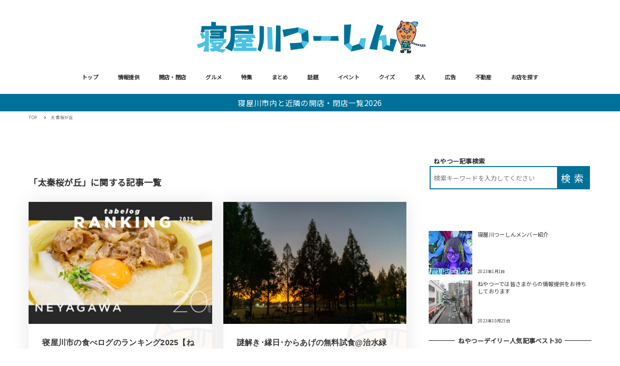

--- FILE ---
content_type: text/html; charset=UTF-8
request_url: https://www.neyagawa-np.jp/tag/%E5%A4%AA%E7%A7%A6%E6%A1%9C%E3%81%8C%E4%B8%98
body_size: 43593
content:
<!DOCTYPE html>
<html lang="ja" data-sticky-footer="true" data-scrolled="false">

<head>
			<meta charset="UTF-8">
		<meta name="viewport" content="width=device-width, initial-scale=1, minimum-scale=1, viewport-fit=cover">
		<meta name='robots' content='index, follow, max-image-preview:large, max-snippet:-1, max-video-preview:-1' />

	<!-- This site is optimized with the Yoast SEO plugin v20.2 - https://yoast.com/wordpress/plugins/seo/ -->
	<title>「太秦桜が丘」に関する記事一覧 Archives - 寝屋川つーしん</title>
	<link rel="canonical" href="https://www.neyagawa-np.jp/tag/太秦桜が丘" />
	<link rel="next" href="https://www.neyagawa-np.jp/tag/%e5%a4%aa%e7%a7%a6%e6%a1%9c%e3%81%8c%e4%b8%98/page/2" />
	<meta property="og:locale" content="ja_JP" />
	<meta property="og:type" content="article" />
	<meta property="og:title" content="太秦桜が丘 Archives - 寝屋川つーしん" />
	<meta property="og:url" content="https://www.neyagawa-np.jp/tag/太秦桜が丘" />
	<meta property="og:site_name" content="寝屋川つーしん" />
	<meta name="twitter:card" content="summary_large_image" />
	<script type="application/ld+json" class="yoast-schema-graph">{"@context":"https://schema.org","@graph":[{"@type":"CollectionPage","@id":"https://www.neyagawa-np.jp/tag/%e5%a4%aa%e7%a7%a6%e6%a1%9c%e3%81%8c%e4%b8%98","url":"https://www.neyagawa-np.jp/tag/%e5%a4%aa%e7%a7%a6%e6%a1%9c%e3%81%8c%e4%b8%98","name":"太秦桜が丘 Archives - 寝屋川つーしん","isPartOf":{"@id":"https://www.neyagawa-np.jp/#website"},"primaryImageOfPage":{"@id":"https://www.neyagawa-np.jp/tag/%e5%a4%aa%e7%a7%a6%e6%a1%9c%e3%81%8c%e4%b8%98#primaryimage"},"image":{"@id":"https://www.neyagawa-np.jp/tag/%e5%a4%aa%e7%a7%a6%e6%a1%9c%e3%81%8c%e4%b8%98#primaryimage"},"thumbnailUrl":"https://www.neyagawa-np.jp/uploads/2025/12/6422374e03ec95101d86e66c9255d62c.jpg","breadcrumb":{"@id":"https://www.neyagawa-np.jp/tag/%e5%a4%aa%e7%a7%a6%e6%a1%9c%e3%81%8c%e4%b8%98#breadcrumb"},"inLanguage":"ja"},{"@type":"ImageObject","inLanguage":"ja","@id":"https://www.neyagawa-np.jp/tag/%e5%a4%aa%e7%a7%a6%e6%a1%9c%e3%81%8c%e4%b8%98#primaryimage","url":"https://www.neyagawa-np.jp/uploads/2025/12/6422374e03ec95101d86e66c9255d62c.jpg","contentUrl":"https://www.neyagawa-np.jp/uploads/2025/12/6422374e03ec95101d86e66c9255d62c.jpg","width":1200,"height":800},{"@type":"BreadcrumbList","@id":"https://www.neyagawa-np.jp/tag/%e5%a4%aa%e7%a7%a6%e6%a1%9c%e3%81%8c%e4%b8%98#breadcrumb","itemListElement":[{"@type":"ListItem","position":1,"name":"Home","item":"https://www.neyagawa-np.jp/"},{"@type":"ListItem","position":2,"name":"太秦桜が丘"}]},{"@type":"WebSite","@id":"https://www.neyagawa-np.jp/#website","url":"https://www.neyagawa-np.jp/","name":"寝屋川つーしん","description":"-寝屋川市の雑談ネタをもりもりと！","publisher":{"@id":"https://www.neyagawa-np.jp/#organization"},"potentialAction":[{"@type":"SearchAction","target":{"@type":"EntryPoint","urlTemplate":"https://www.neyagawa-np.jp/?s={search_term_string}"},"query-input":"required name=search_term_string"}],"inLanguage":"ja"},{"@type":"Organization","@id":"https://www.neyagawa-np.jp/#organization","name":"寝屋川つーしん","url":"https://www.neyagawa-np.jp/","logo":{"@type":"ImageObject","inLanguage":"ja","@id":"https://www.neyagawa-np.jp/#/schema/logo/image/","url":"https://www.neyagawa-np.jp/uploads/2024/01/cropped-aece9fe61334fe01c08af3b4f4e80b7d.png","contentUrl":"https://www.neyagawa-np.jp/uploads/2024/01/cropped-aece9fe61334fe01c08af3b4f4e80b7d.png","width":801,"height":123,"caption":"寝屋川つーしん"},"image":{"@id":"https://www.neyagawa-np.jp/#/schema/logo/image/"}}]}</script>
	<!-- / Yoast SEO plugin. -->


<link rel='dns-prefetch' href='//fonts.googleapis.com' />
<link rel='dns-prefetch' href='//s.w.org' />
<link rel='dns-prefetch' href='//www.neyagawa-np.jp' />
<link rel='dns-prefetch' href='//www.googletagmanager.com' />
<link rel='dns-prefetch' href='//pagead2.googlesyndication.com' />
<link rel="alternate" type="application/rss+xml" title="寝屋川つーしん &raquo; フィード" href="https://www.neyagawa-np.jp/feed" />
<link rel="alternate" type="application/rss+xml" title="寝屋川つーしん &raquo; コメントフィード" href="https://www.neyagawa-np.jp/comments/feed" />
		<link rel="profile" href="http://gmpg.org/xfn/11">
				<link rel="alternate" type="application/rss+xml" title="寝屋川つーしん &raquo; 太秦桜が丘 タグのフィード" href="https://www.neyagawa-np.jp/tag/%e5%a4%aa%e7%a7%a6%e6%a1%9c%e3%81%8c%e4%b8%98/feed" />
<style id="snow-monkey-custom-logo-size">
.c-site-branding .custom-logo, .wpaw-site-branding__logo .custom-logo { height: 30px; width: 200px; }
@media (min-width: 64em) { .c-site-branding .custom-logo, .wpaw-site-branding__logo .custom-logo { height: 73px; width: 480px; } }
</style>
		<link rel='stylesheet' id='noto-sans-jp-css'  href='https://fonts.googleapis.com/css?family=Noto+Sans+JP%3A400%2C+500%2C+700&display=swap&subset=japanese&ver=1' type='text/css' media='all' />
<link rel='stylesheet' id='slick-carousel-css'  href='https://www.neyagawa-np.jp/wp-content/themes/snow-monkey/vendor/inc2734/wp-awesome-widgets/src/assets/packages/slick-carousel/slick/slick.css?ver=1745474942' type='text/css' media='all' />
<link rel='stylesheet' id='slick-carousel-theme-css'  href='https://www.neyagawa-np.jp/wp-content/themes/snow-monkey/vendor/inc2734/wp-awesome-widgets/src/assets/packages/slick-carousel/slick/slick-theme.css?ver=1745474942' type='text/css' media='all' />
<link rel='stylesheet' id='wp-awesome-widgets-css'  href='https://www.neyagawa-np.jp/wp-content/themes/snow-monkey/vendor/inc2734/wp-awesome-widgets/src/assets/css/app.css?ver=1745474942' type='text/css' media='all' />
<link rel='stylesheet' id='wp-block-library-css'  href='https://www.neyagawa-np.jp/wp-includes/css/dist/block-library/style.min.css?ver=6.0.9' type='text/css' media='all' />
<style id='wp-block-library-inline-css' type='text/css'>
.is-style-laugh-monkey-spot-information-1 {
                    padding-right: 24px;
                    padding-left: 24px;
                }
                .is-style-laugh-monkey-spot-information-1 .smb-information__item {
                    border-bottom: 1px solid #ddd;
                    padding-bottom: 14px;
                }
                .is-style-laugh-monkey-spot-information-1 .smb-information__item:not(:first-child) {
                    margin-top: 14px;
                }
                .is-style-laugh-monkey-spot-information-1 .c-row {
                    display: block !important;
                }
                .is-style-laugh-monkey-spot-information-1 .smb-information__item__label {
                    color: #999;
                    font-size: 14px;
                    font-weight: 500;
                    line-height: calc(21 / 14);
                }
                .is-style-laugh-monkey-spot-information-1 .smb-information__item__body {
                    color: #333;
                    font-size: 16px;
                    font-weight: 500;
                    line-height: calc(26 / 16);
                    margin-top: 7px;
                }
</style>
<link rel='stylesheet' id='wp-share-buttons-css'  href='https://www.neyagawa-np.jp/wp-content/themes/snow-monkey/vendor/inc2734/wp-share-buttons/src/assets/css/wp-share-buttons.css?ver=1745474942' type='text/css' media='all' />
<link rel='stylesheet' id='wp-like-me-box-css'  href='https://www.neyagawa-np.jp/wp-content/themes/snow-monkey/vendor/inc2734/wp-like-me-box/src/assets/css/wp-like-me-box.css?ver=1745474942' type='text/css' media='all' />
<link rel='stylesheet' id='wp-oembed-blog-card-css'  href='https://www.neyagawa-np.jp/wp-content/themes/snow-monkey/vendor/inc2734/wp-oembed-blog-card/src/assets/css/app.css?ver=1745474942' type='text/css' media='all' />
<link rel='stylesheet' id='wp-pure-css-gallery-css'  href='https://www.neyagawa-np.jp/wp-content/themes/snow-monkey/vendor/inc2734/wp-pure-css-gallery/src/assets/css/wp-pure-css-gallery.css?ver=1745474942' type='text/css' media='all' />
<link rel='stylesheet' id='snow-monkey-app-css'  href='https://www.neyagawa-np.jp/wp-content/themes/snow-monkey/assets/css/app/app.css?ver=1745474940' type='text/css' media='all' />
<style id='snow-monkey-app-inline-css' type='text/css'>
:root { --_container-max-width: 1208px;--accent-color: #007199;--dark-accent-color: #002633;--light-accent-color: #00bcff;--lighter-accent-color: #45ceff;--lightest-accent-color: #57d3ff;--sub-accent-color: #236e80;--dark-sub-accent-color: #0d2930;--light-sub-accent-color: #3fafca;--lighter-sub-accent-color: #75c6d9;--lightest-sub-accent-color: #83ccdd;--_half-leading: 0.4;--font-family: "Noto Sans JP",sans-serif;--_base-font-family: var(--font-family);--line-height-sm-small: calc(16 / 14 + var(--_half-leading) * 2);--line-height-sm-normal: calc(16 / 16 + var(--_half-leading) * 2);--line-height-sm-medium: calc(16 / 20 + var(--_half-leading) * 2);--line-height-sm-large: calc(16 / 28 + var(--_half-leading) * 2);--line-height-sm-xlarge: calc(16 / 44 + var(--_half-leading) * 2);--line-height-sm-xxlarge: calc(16 / 76 + var(--_half-leading) * 2);--line-height-sm-xxxlarge: calc(16 / 140 + var(--_half-leading) * 2);--_base-font-size-px: 16px }
html { font-size: 16px;letter-spacing: 0.05rem }
input[type="email"],input[type="number"],input[type="password"],input[type="search"],input[type="tel"],input[type="text"],input[type="url"],textarea { font-size: 16px }
.p-infobar__inner { background-color: #007199 }
.p-infobar__content { color: #ffffff }
:root { --_container-max-width: 1208px;--accent-color: #007199;--dark-accent-color: #002633;--light-accent-color: #00bcff;--lighter-accent-color: #45ceff;--lightest-accent-color: #57d3ff;--sub-accent-color: #236e80;--dark-sub-accent-color: #0d2930;--light-sub-accent-color: #3fafca;--lighter-sub-accent-color: #75c6d9;--lightest-sub-accent-color: #83ccdd;--_half-leading: 0.4;--font-family: "Noto Sans JP",sans-serif;--_base-font-family: var(--font-family);--line-height-sm-small: calc(16 / 14 + var(--_half-leading) * 2);--line-height-sm-normal: calc(16 / 16 + var(--_half-leading) * 2);--line-height-sm-medium: calc(16 / 20 + var(--_half-leading) * 2);--line-height-sm-large: calc(16 / 28 + var(--_half-leading) * 2);--line-height-sm-xlarge: calc(16 / 44 + var(--_half-leading) * 2);--line-height-sm-xxlarge: calc(16 / 76 + var(--_half-leading) * 2);--line-height-sm-xxxlarge: calc(16 / 140 + var(--_half-leading) * 2);--_base-font-size-px: 16px }
html { font-size: 16px;letter-spacing: 0.05rem }
input[type="email"],input[type="number"],input[type="password"],input[type="search"],input[type="tel"],input[type="text"],input[type="url"],textarea { font-size: 16px }
.p-infobar__inner { background-color: #007199 }
.p-infobar__content { color: #ffffff }
</style>
<link rel='stylesheet' id='snow-monkey-theme-css'  href='https://www.neyagawa-np.jp/wp-content/themes/snow-monkey/assets/css/app/app-theme.css?ver=1745474940' type='text/css' media='all' />
<style id='snow-monkey-theme-inline-css' type='text/css'>
:root { --entry-content-h2-border-left: 1px solid var(--accent-color, #cd162c);--entry-content-h2-background-color: #f7f7f7;--entry-content-h2-padding: calc(var(--_space, 1.76923rem) * 0.25) calc(var(--_space, 1.76923rem) * 0.25) calc(var(--_space, 1.76923rem) * 0.25) calc(var(--_space, 1.76923rem) * 0.5);--entry-content-h3-border-bottom: 1px solid #eee;--entry-content-h3-padding: 0 0 calc(var(--_space, 1.76923rem) * 0.25);--widget-title-display: flex;--widget-title-flex-direction: row;--widget-title-align-items: center;--widget-title-justify-content: center;--widget-title-pseudo-display: block;--widget-title-pseudo-content: "";--widget-title-pseudo-height: 1px;--widget-title-pseudo-background-color: #111;--widget-title-pseudo-flex: 1 0 0%;--widget-title-pseudo-min-width: 20px;--widget-title-before-margin-right: .5em;--widget-title-after-margin-left: .5em }
:root { --entry-content-h2-border-left: 1px solid var(--accent-color, #cd162c);--entry-content-h2-background-color: #f7f7f7;--entry-content-h2-padding: calc(var(--_space, 1.76923rem) * 0.25) calc(var(--_space, 1.76923rem) * 0.25) calc(var(--_space, 1.76923rem) * 0.25) calc(var(--_space, 1.76923rem) * 0.5);--entry-content-h3-border-bottom: 1px solid #eee;--entry-content-h3-padding: 0 0 calc(var(--_space, 1.76923rem) * 0.25);--widget-title-display: flex;--widget-title-flex-direction: row;--widget-title-align-items: center;--widget-title-justify-content: center;--widget-title-pseudo-display: block;--widget-title-pseudo-content: "";--widget-title-pseudo-height: 1px;--widget-title-pseudo-background-color: #111;--widget-title-pseudo-flex: 1 0 0%;--widget-title-pseudo-min-width: 20px;--widget-title-before-margin-right: .5em;--widget-title-after-margin-left: .5em }
</style>
<link rel='stylesheet' id='snow-monkey-heading-widget-area-css'  href='https://www.neyagawa-np.jp/wp-content/plugins/snow-monkey-heading-widget-area/dist/css/app.css?ver=1745474938' type='text/css' media='all' />
<link rel='stylesheet' id='snow-monkey-blocks/section-css'  href='https://www.neyagawa-np.jp/wp-content/plugins/snow-monkey-blocks/dist/block/section/style.css?ver=1745474938' type='text/css' media='all' />
<link rel='stylesheet' id='snow-monkey-blocks/section-with-bgimage-css'  href='https://www.neyagawa-np.jp/wp-content/plugins/snow-monkey-blocks/dist/block/section-with-bgimage/style.css?ver=1745474938' type='text/css' media='all' />
<link rel='stylesheet' id='snow-monkey-blocks/section-with-bgvideo-css'  href='https://www.neyagawa-np.jp/wp-content/plugins/snow-monkey-blocks/dist/block/section-with-bgvideo/style.css?ver=1745474938' type='text/css' media='all' />
<link rel='stylesheet' id='snow-monkey-blocks/panels-css'  href='https://www.neyagawa-np.jp/wp-content/plugins/snow-monkey-blocks/dist/block/panels/style.css?ver=1745474938' type='text/css' media='all' />
<link rel='stylesheet' id='snow-monkey-blocks/slider-css'  href='https://www.neyagawa-np.jp/wp-content/plugins/snow-monkey-blocks/dist/block/slider/style.css?ver=1745474938' type='text/css' media='all' />
<link rel='stylesheet' id='snow-monkey-blocks/evaluation-star-css'  href='https://www.neyagawa-np.jp/wp-content/plugins/snow-monkey-blocks/dist/block/evaluation-star/style.css?ver=1745474938' type='text/css' media='all' />
<link rel='stylesheet' id='snow-monkey-blocks/step-css'  href='https://www.neyagawa-np.jp/wp-content/plugins/snow-monkey-blocks/dist/block/step/style.css?ver=1745474938' type='text/css' media='all' />
<link rel='stylesheet' id='snow-monkey-blocks/thumbnail-gallery-css'  href='https://www.neyagawa-np.jp/wp-content/plugins/snow-monkey-blocks/dist/block/thumbnail-gallery/style.css?ver=1745474938' type='text/css' media='all' />
<link rel='stylesheet' id='snow-monkey-blocks/tabs-css'  href='https://www.neyagawa-np.jp/wp-content/plugins/snow-monkey-blocks/dist/block/tabs/style.css?ver=1745474938' type='text/css' media='all' />
<link rel='stylesheet' id='snow-monkey-blocks/countdown-css'  href='https://www.neyagawa-np.jp/wp-content/plugins/snow-monkey-blocks/dist/block/countdown/style.css?ver=1745474938' type='text/css' media='all' />
<link rel='stylesheet' id='snow-monkey-blocks/items-css'  href='https://www.neyagawa-np.jp/wp-content/plugins/snow-monkey-blocks/dist/block/items/style.css?ver=1745474938' type='text/css' media='all' />
<link rel='stylesheet' id='snow-monkey-blocks/price-menu-css'  href='https://www.neyagawa-np.jp/wp-content/plugins/snow-monkey-blocks/dist/block/price-menu/style.css?ver=1745474938' type='text/css' media='all' />
<link rel='stylesheet' id='snow-monkey-blocks/rating-box-css'  href='https://www.neyagawa-np.jp/wp-content/plugins/snow-monkey-blocks/dist/block/rating-box/style.css?ver=1745474938' type='text/css' media='all' />
<link rel='stylesheet' id='snow-monkey-blocks/faq-css'  href='https://www.neyagawa-np.jp/wp-content/plugins/snow-monkey-blocks/dist/block/faq/style.css?ver=1745474938' type='text/css' media='all' />
<link rel='stylesheet' id='spider-css'  href='https://www.neyagawa-np.jp/wp-content/plugins/snow-monkey-blocks/dist/packages/spider/dist/css/spider.css?ver=1745474942' type='text/css' media='all' />
<link rel='stylesheet' id='snow-monkey-blocks/spider-contents-slider-css'  href='https://www.neyagawa-np.jp/wp-content/plugins/snow-monkey-blocks/dist/block/spider-contents-slider/style.css?ver=1745474938' type='text/css' media='all' />
<link rel='stylesheet' id='snow-monkey-blocks/alert-css'  href='https://www.neyagawa-np.jp/wp-content/plugins/snow-monkey-blocks/dist/block/alert/style.css?ver=1745474938' type='text/css' media='all' />
<link rel='stylesheet' id='snow-monkey-blocks/accordion-css'  href='https://www.neyagawa-np.jp/wp-content/plugins/snow-monkey-blocks/dist/block/accordion/style.css?ver=1745474938' type='text/css' media='all' />
<link rel='stylesheet' id='snow-monkey-blocks/section-side-heading-css'  href='https://www.neyagawa-np.jp/wp-content/plugins/snow-monkey-blocks/dist/block/section-side-heading/style.css?ver=1745474938' type='text/css' media='all' />
<link rel='stylesheet' id='snow-monkey-blocks/spider-pickup-slider-css'  href='https://www.neyagawa-np.jp/wp-content/plugins/snow-monkey-blocks/dist/block/spider-pickup-slider/style.css?ver=1745474938' type='text/css' media='all' />
<link rel='stylesheet' id='snow-monkey-blocks/information-css'  href='https://www.neyagawa-np.jp/wp-content/plugins/snow-monkey-blocks/dist/block/information/style.css?ver=1745474938' type='text/css' media='all' />
<link rel='stylesheet' id='snow-monkey-blocks/spider-slider-css'  href='https://www.neyagawa-np.jp/wp-content/plugins/snow-monkey-blocks/dist/block/spider-slider/style.css?ver=1745474940' type='text/css' media='all' />
<link rel='stylesheet' id='snow-monkey-blocks/directory-structure-css'  href='https://www.neyagawa-np.jp/wp-content/plugins/snow-monkey-blocks/dist/block/directory-structure/style.css?ver=1745474938' type='text/css' media='all' />
<link rel='stylesheet' id='snow-monkey-blocks/pricing-table-css'  href='https://www.neyagawa-np.jp/wp-content/plugins/snow-monkey-blocks/dist/block/pricing-table/style.css?ver=1745474938' type='text/css' media='all' />
<link rel='stylesheet' id='snow-monkey-blocks/btn-css'  href='https://www.neyagawa-np.jp/wp-content/plugins/snow-monkey-blocks/dist/block/btn/style.css?ver=1745474938' type='text/css' media='all' />
<link rel='stylesheet' id='snow-monkey-blocks/media-text-css'  href='https://www.neyagawa-np.jp/wp-content/plugins/snow-monkey-blocks/dist/block/media-text/style.css?ver=1745474938' type='text/css' media='all' />
<link rel='stylesheet' id='snow-monkey-blocks/btn-box-css'  href='https://www.neyagawa-np.jp/wp-content/plugins/snow-monkey-blocks/dist/block/btn-box/style.css?ver=1745474938' type='text/css' media='all' />
<link rel='stylesheet' id='snow-monkey-blocks/section-break-the-grid-css'  href='https://www.neyagawa-np.jp/wp-content/plugins/snow-monkey-blocks/dist/block/section-break-the-grid/style.css?ver=6.0.9' type='text/css' media='all' />
<link rel='stylesheet' id='snow-monkey-blocks/categories-list-css'  href='https://www.neyagawa-np.jp/wp-content/plugins/snow-monkey-blocks/dist/block/categories-list/style.css?ver=1745474938' type='text/css' media='all' />
<link rel='stylesheet' id='snow-monkey-blocks/list-css'  href='https://www.neyagawa-np.jp/wp-content/plugins/snow-monkey-blocks/dist/block/list/style.css?ver=1745474938' type='text/css' media='all' />
<link rel='stylesheet' id='snow-monkey-blocks/buttons-css'  href='https://www.neyagawa-np.jp/wp-content/plugins/snow-monkey-blocks/dist/block/buttons/style.css?ver=1745474938' type='text/css' media='all' />
<link rel='stylesheet' id='snow-monkey-blocks/taxonomy-terms-css'  href='https://www.neyagawa-np.jp/wp-content/plugins/snow-monkey-blocks/dist/block/taxonomy-terms/style.css?ver=1745474938' type='text/css' media='all' />
<link rel='stylesheet' id='snow-monkey-blocks/balloon-css'  href='https://www.neyagawa-np.jp/wp-content/plugins/snow-monkey-blocks/dist/block/balloon/style.css?ver=1745474938' type='text/css' media='all' />
<link rel='stylesheet' id='snow-monkey-blocks/box-css'  href='https://www.neyagawa-np.jp/wp-content/plugins/snow-monkey-blocks/dist/block/box/style.css?ver=1745474938' type='text/css' media='all' />
<link rel='stylesheet' id='snow-monkey-blocks/testimonial-css'  href='https://www.neyagawa-np.jp/wp-content/plugins/snow-monkey-blocks/dist/block/testimonial/style.css?ver=1745474938' type='text/css' media='all' />
<link rel='stylesheet' id='snow-monkey-blocks/container-css'  href='https://www.neyagawa-np.jp/wp-content/plugins/snow-monkey-blocks/dist/block/container/style.css?ver=1745474938' type='text/css' media='all' />
<link rel='stylesheet' id='snow-monkey-blocks-css'  href='https://www.neyagawa-np.jp/wp-content/plugins/snow-monkey-blocks/dist/css/blocks.css?ver=1745474938' type='text/css' media='all' />
<link rel='stylesheet' id='snow-monkey-snow-monkey-blocks-app-css'  href='https://www.neyagawa-np.jp/wp-content/themes/snow-monkey/assets/css/dependency/snow-monkey-blocks/app.css?ver=1745474940' type='text/css' media='all' />
<link rel='stylesheet' id='snow-monkey-snow-monkey-blocks-theme-css'  href='https://www.neyagawa-np.jp/wp-content/themes/snow-monkey/assets/css/dependency/snow-monkey-blocks/app-theme.css?ver=1745474940' type='text/css' media='all' />
<style id='global-styles-inline-css' type='text/css'>
body{--wp--preset--color--black: #000000;--wp--preset--color--cyan-bluish-gray: #abb8c3;--wp--preset--color--white: #ffffff;--wp--preset--color--pale-pink: #f78da7;--wp--preset--color--vivid-red: #cf2e2e;--wp--preset--color--luminous-vivid-orange: #ff6900;--wp--preset--color--luminous-vivid-amber: #fcb900;--wp--preset--color--light-green-cyan: #7bdcb5;--wp--preset--color--vivid-green-cyan: #00d084;--wp--preset--color--pale-cyan-blue: #8ed1fc;--wp--preset--color--vivid-cyan-blue: #0693e3;--wp--preset--color--vivid-purple: #9b51e0;--wp--preset--color--text-color: #333;--wp--preset--color--dark-gray: #999;--wp--preset--color--gray: #ccc;--wp--preset--color--very-light-gray: #eee;--wp--preset--color--lightest-grey: #f7f7f7;--wp--preset--color--accent-color: #007199;--wp--preset--color--sub-accent-color: #236e80;--wp--preset--gradient--vivid-cyan-blue-to-vivid-purple: linear-gradient(135deg,rgba(6,147,227,1) 0%,rgb(155,81,224) 100%);--wp--preset--gradient--light-green-cyan-to-vivid-green-cyan: linear-gradient(135deg,rgb(122,220,180) 0%,rgb(0,208,130) 100%);--wp--preset--gradient--luminous-vivid-amber-to-luminous-vivid-orange: linear-gradient(135deg,rgba(252,185,0,1) 0%,rgba(255,105,0,1) 100%);--wp--preset--gradient--luminous-vivid-orange-to-vivid-red: linear-gradient(135deg,rgba(255,105,0,1) 0%,rgb(207,46,46) 100%);--wp--preset--gradient--very-light-gray-to-cyan-bluish-gray: linear-gradient(135deg,rgb(238,238,238) 0%,rgb(169,184,195) 100%);--wp--preset--gradient--cool-to-warm-spectrum: linear-gradient(135deg,rgb(74,234,220) 0%,rgb(151,120,209) 20%,rgb(207,42,186) 40%,rgb(238,44,130) 60%,rgb(251,105,98) 80%,rgb(254,248,76) 100%);--wp--preset--gradient--blush-light-purple: linear-gradient(135deg,rgb(255,206,236) 0%,rgb(152,150,240) 100%);--wp--preset--gradient--blush-bordeaux: linear-gradient(135deg,rgb(254,205,165) 0%,rgb(254,45,45) 50%,rgb(107,0,62) 100%);--wp--preset--gradient--luminous-dusk: linear-gradient(135deg,rgb(255,203,112) 0%,rgb(199,81,192) 50%,rgb(65,88,208) 100%);--wp--preset--gradient--pale-ocean: linear-gradient(135deg,rgb(255,245,203) 0%,rgb(182,227,212) 50%,rgb(51,167,181) 100%);--wp--preset--gradient--electric-grass: linear-gradient(135deg,rgb(202,248,128) 0%,rgb(113,206,126) 100%);--wp--preset--gradient--midnight: linear-gradient(135deg,rgb(2,3,129) 0%,rgb(40,116,252) 100%);--wp--preset--duotone--dark-grayscale: url('#wp-duotone-dark-grayscale');--wp--preset--duotone--grayscale: url('#wp-duotone-grayscale');--wp--preset--duotone--purple-yellow: url('#wp-duotone-purple-yellow');--wp--preset--duotone--blue-red: url('#wp-duotone-blue-red');--wp--preset--duotone--midnight: url('#wp-duotone-midnight');--wp--preset--duotone--magenta-yellow: url('#wp-duotone-magenta-yellow');--wp--preset--duotone--purple-green: url('#wp-duotone-purple-green');--wp--preset--duotone--blue-orange: url('#wp-duotone-blue-orange');--wp--preset--font-size--small: 13px;--wp--preset--font-size--medium: 20px;--wp--preset--font-size--large: 36px;--wp--preset--font-size--x-large: 42px;--wp--preset--font-size--sm-small: 14px;--wp--preset--font-size--sm-normal: 16px;--wp--preset--font-size--sm-medium: 20px;--wp--preset--font-size--sm-large: 28px;--wp--preset--font-size--sm-xlarge: 44px;--wp--preset--font-size--sm-xxlarge: 76px;--wp--preset--font-size--sm-xxxlarge: 140px;}body { margin: 0; }.wp-site-blocks > .alignleft { float: left; margin-right: 2em; }.wp-site-blocks > .alignright { float: right; margin-left: 2em; }.wp-site-blocks > .aligncenter { justify-content: center; margin-left: auto; margin-right: auto; }.has-black-color{color: var(--wp--preset--color--black) !important;}.has-cyan-bluish-gray-color{color: var(--wp--preset--color--cyan-bluish-gray) !important;}.has-white-color{color: var(--wp--preset--color--white) !important;}.has-pale-pink-color{color: var(--wp--preset--color--pale-pink) !important;}.has-vivid-red-color{color: var(--wp--preset--color--vivid-red) !important;}.has-luminous-vivid-orange-color{color: var(--wp--preset--color--luminous-vivid-orange) !important;}.has-luminous-vivid-amber-color{color: var(--wp--preset--color--luminous-vivid-amber) !important;}.has-light-green-cyan-color{color: var(--wp--preset--color--light-green-cyan) !important;}.has-vivid-green-cyan-color{color: var(--wp--preset--color--vivid-green-cyan) !important;}.has-pale-cyan-blue-color{color: var(--wp--preset--color--pale-cyan-blue) !important;}.has-vivid-cyan-blue-color{color: var(--wp--preset--color--vivid-cyan-blue) !important;}.has-vivid-purple-color{color: var(--wp--preset--color--vivid-purple) !important;}.has-text-color-color{color: var(--wp--preset--color--text-color) !important;}.has-dark-gray-color{color: var(--wp--preset--color--dark-gray) !important;}.has-gray-color{color: var(--wp--preset--color--gray) !important;}.has-very-light-gray-color{color: var(--wp--preset--color--very-light-gray) !important;}.has-lightest-grey-color{color: var(--wp--preset--color--lightest-grey) !important;}.has-accent-color-color{color: var(--wp--preset--color--accent-color) !important;}.has-sub-accent-color-color{color: var(--wp--preset--color--sub-accent-color) !important;}.has-black-background-color{background-color: var(--wp--preset--color--black) !important;}.has-cyan-bluish-gray-background-color{background-color: var(--wp--preset--color--cyan-bluish-gray) !important;}.has-white-background-color{background-color: var(--wp--preset--color--white) !important;}.has-pale-pink-background-color{background-color: var(--wp--preset--color--pale-pink) !important;}.has-vivid-red-background-color{background-color: var(--wp--preset--color--vivid-red) !important;}.has-luminous-vivid-orange-background-color{background-color: var(--wp--preset--color--luminous-vivid-orange) !important;}.has-luminous-vivid-amber-background-color{background-color: var(--wp--preset--color--luminous-vivid-amber) !important;}.has-light-green-cyan-background-color{background-color: var(--wp--preset--color--light-green-cyan) !important;}.has-vivid-green-cyan-background-color{background-color: var(--wp--preset--color--vivid-green-cyan) !important;}.has-pale-cyan-blue-background-color{background-color: var(--wp--preset--color--pale-cyan-blue) !important;}.has-vivid-cyan-blue-background-color{background-color: var(--wp--preset--color--vivid-cyan-blue) !important;}.has-vivid-purple-background-color{background-color: var(--wp--preset--color--vivid-purple) !important;}.has-text-color-background-color{background-color: var(--wp--preset--color--text-color) !important;}.has-dark-gray-background-color{background-color: var(--wp--preset--color--dark-gray) !important;}.has-gray-background-color{background-color: var(--wp--preset--color--gray) !important;}.has-very-light-gray-background-color{background-color: var(--wp--preset--color--very-light-gray) !important;}.has-lightest-grey-background-color{background-color: var(--wp--preset--color--lightest-grey) !important;}.has-accent-color-background-color{background-color: var(--wp--preset--color--accent-color) !important;}.has-sub-accent-color-background-color{background-color: var(--wp--preset--color--sub-accent-color) !important;}.has-black-border-color{border-color: var(--wp--preset--color--black) !important;}.has-cyan-bluish-gray-border-color{border-color: var(--wp--preset--color--cyan-bluish-gray) !important;}.has-white-border-color{border-color: var(--wp--preset--color--white) !important;}.has-pale-pink-border-color{border-color: var(--wp--preset--color--pale-pink) !important;}.has-vivid-red-border-color{border-color: var(--wp--preset--color--vivid-red) !important;}.has-luminous-vivid-orange-border-color{border-color: var(--wp--preset--color--luminous-vivid-orange) !important;}.has-luminous-vivid-amber-border-color{border-color: var(--wp--preset--color--luminous-vivid-amber) !important;}.has-light-green-cyan-border-color{border-color: var(--wp--preset--color--light-green-cyan) !important;}.has-vivid-green-cyan-border-color{border-color: var(--wp--preset--color--vivid-green-cyan) !important;}.has-pale-cyan-blue-border-color{border-color: var(--wp--preset--color--pale-cyan-blue) !important;}.has-vivid-cyan-blue-border-color{border-color: var(--wp--preset--color--vivid-cyan-blue) !important;}.has-vivid-purple-border-color{border-color: var(--wp--preset--color--vivid-purple) !important;}.has-text-color-border-color{border-color: var(--wp--preset--color--text-color) !important;}.has-dark-gray-border-color{border-color: var(--wp--preset--color--dark-gray) !important;}.has-gray-border-color{border-color: var(--wp--preset--color--gray) !important;}.has-very-light-gray-border-color{border-color: var(--wp--preset--color--very-light-gray) !important;}.has-lightest-grey-border-color{border-color: var(--wp--preset--color--lightest-grey) !important;}.has-accent-color-border-color{border-color: var(--wp--preset--color--accent-color) !important;}.has-sub-accent-color-border-color{border-color: var(--wp--preset--color--sub-accent-color) !important;}.has-vivid-cyan-blue-to-vivid-purple-gradient-background{background: var(--wp--preset--gradient--vivid-cyan-blue-to-vivid-purple) !important;}.has-light-green-cyan-to-vivid-green-cyan-gradient-background{background: var(--wp--preset--gradient--light-green-cyan-to-vivid-green-cyan) !important;}.has-luminous-vivid-amber-to-luminous-vivid-orange-gradient-background{background: var(--wp--preset--gradient--luminous-vivid-amber-to-luminous-vivid-orange) !important;}.has-luminous-vivid-orange-to-vivid-red-gradient-background{background: var(--wp--preset--gradient--luminous-vivid-orange-to-vivid-red) !important;}.has-very-light-gray-to-cyan-bluish-gray-gradient-background{background: var(--wp--preset--gradient--very-light-gray-to-cyan-bluish-gray) !important;}.has-cool-to-warm-spectrum-gradient-background{background: var(--wp--preset--gradient--cool-to-warm-spectrum) !important;}.has-blush-light-purple-gradient-background{background: var(--wp--preset--gradient--blush-light-purple) !important;}.has-blush-bordeaux-gradient-background{background: var(--wp--preset--gradient--blush-bordeaux) !important;}.has-luminous-dusk-gradient-background{background: var(--wp--preset--gradient--luminous-dusk) !important;}.has-pale-ocean-gradient-background{background: var(--wp--preset--gradient--pale-ocean) !important;}.has-electric-grass-gradient-background{background: var(--wp--preset--gradient--electric-grass) !important;}.has-midnight-gradient-background{background: var(--wp--preset--gradient--midnight) !important;}.has-small-font-size{font-size: var(--wp--preset--font-size--small) !important;}.has-medium-font-size{font-size: var(--wp--preset--font-size--medium) !important;}.has-large-font-size{font-size: var(--wp--preset--font-size--large) !important;}.has-x-large-font-size{font-size: var(--wp--preset--font-size--x-large) !important;}.has-sm-small-font-size{font-size: var(--wp--preset--font-size--sm-small) !important;}.has-sm-normal-font-size{font-size: var(--wp--preset--font-size--sm-normal) !important;}.has-sm-medium-font-size{font-size: var(--wp--preset--font-size--sm-medium) !important;}.has-sm-large-font-size{font-size: var(--wp--preset--font-size--sm-large) !important;}.has-sm-xlarge-font-size{font-size: var(--wp--preset--font-size--sm-xlarge) !important;}.has-sm-xxlarge-font-size{font-size: var(--wp--preset--font-size--sm-xxlarge) !important;}.has-sm-xxxlarge-font-size{font-size: var(--wp--preset--font-size--sm-xxxlarge) !important;}
</style>
<link rel='stylesheet' id='footer-above-sns-widget-area-style-css'  href='https://www.neyagawa-np.jp/wp-content/plugins/laugh-monkey-widget-area-footer-above-sns/style.css?ver=1745474934' type='text/css' media='all' />
<link rel='stylesheet' id='spot-below-breadcrumbs-widget-area-style-css'  href='https://www.neyagawa-np.jp/wp-content/plugins/laugh-monkey-widget-area-spot/style.css?ver=1745474934' type='text/css' media='all' />
<link rel='stylesheet' id='snow-monkey-blocks-background-parallax-css'  href='https://www.neyagawa-np.jp/wp-content/plugins/snow-monkey-blocks/dist/css/background-parallax.css?ver=1745474938' type='text/css' media='all' />
<link rel='stylesheet' id='snow-monkey-editor-css'  href='https://www.neyagawa-np.jp/wp-content/plugins/snow-monkey-editor/dist/css/app.css?ver=1745474938' type='text/css' media='all' />
<link rel='stylesheet' id='snow-monkey-footer-cta-css'  href='https://www.neyagawa-np.jp/wp-content/plugins/snow-monkey-footer-cta/dist/css/app.min.css?ver=1745474938' type='text/css' media='all' />
<style id='snow-monkey-footer-cta-inline-css' type='text/css'>
.p-footer-cta.p-footer-cta { background-color: rgba(238,238,238, 1) }
.p-footer-cta__primary-btn { background-color: #fab82b }
@media (min-width: 64em) { .p-footer-cta__primary-btn:hover,.p-footer-cta__primary-btn:active,.p-footer-cta__primary-btn:focus { background-color: #f9b012 } }
.p-footer-cta__secondary-btn { background-color: #fab82b }
@media (min-width: 64em) { .p-footer-cta__secondary-btn:hover,.p-footer-cta__secondary-btn:active,.p-footer-cta__secondary-btn:focus { background-color: #f9b012 } }
.p-footer-cta__text { color: #333 }
</style>
<link rel='stylesheet' id='snow-monkey-block-library-app-css'  href='https://www.neyagawa-np.jp/wp-content/themes/snow-monkey/assets/css/block-library/app.css?ver=1745474940' type='text/css' media='all' />
<link rel='stylesheet' id='snow-monkey-block-library-theme-css'  href='https://www.neyagawa-np.jp/wp-content/themes/snow-monkey/assets/css/block-library/app-theme.css?ver=1745474940' type='text/css' media='all' />
<link rel='stylesheet' id='snow-monkey-custom-widgets-app-css'  href='https://www.neyagawa-np.jp/wp-content/themes/snow-monkey/assets/css/custom-widgets/app.css?ver=1745474940' type='text/css' media='all' />
<link rel='stylesheet' id='snow-monkey-custom-widgets-theme-css'  href='https://www.neyagawa-np.jp/wp-content/themes/snow-monkey/assets/css/custom-widgets/app-theme.css?ver=1745474940' type='text/css' media='all' />
<link rel='stylesheet' id='snow-monkey-dropdown-navigation-css'  href='https://www.neyagawa-np.jp/wp-content/plugins/snow-monkey-dropdown-navigation/dist/css/app.css?ver=1745474938' type='text/css' media='all' />
<link rel='stylesheet' id='laugh-monkey-css'  href='https://www.neyagawa-np.jp/wp-content/plugins/laugh-monkey/design-skin.css?ver=1745474934' type='text/css' media='all' />
<link rel='stylesheet' id='snow-monkey-archive-content-css'  href='https://www.neyagawa-np.jp/wp-content/plugins/snow-monkey-archive-content/dist/css/app.css?ver=1745474938' type='text/css' media='all' />
<script type='text/javascript' src='https://www.neyagawa-np.jp/wp-content/plugins/snow-monkey-blocks/dist/packages/spider/dist/js/spider.js?ver=1745474942' id='spider-js'></script>
<script type='text/javascript' src='https://www.neyagawa-np.jp/wp-content/plugins/snow-monkey-blocks/dist/block/spider-pickup-slider/script.js?ver=1745474938' id='snow-monkey-blocks/spider-pickup-slider-js'></script>
<script type='text/javascript' src='https://www.neyagawa-np.jp/wp-content/plugins/snow-monkey-blocks/dist/block/spider-slider/script.js?ver=1745474938' id='snow-monkey-blocks/spider-slider-js'></script>
<link rel="https://api.w.org/" href="https://www.neyagawa-np.jp/wp-json/" /><link rel="alternate" type="application/json" href="https://www.neyagawa-np.jp/wp-json/wp/v2/tags/2747" /><link rel="EditURI" type="application/rsd+xml" title="RSD" href="https://www.neyagawa-np.jp/xmlrpc.php?rsd" />
<link rel="wlwmanifest" type="application/wlwmanifest+xml" href="https://www.neyagawa-np.jp/wp-includes/wlwmanifest.xml" /> 
<meta name="generator" content="WordPress 6.0.9" />
<meta name="generator" content="Site Kit by Google 1.129.1" /><script async='async' src="https://flux-cdn.com/client/neyagawa/neyagawa.min.js"></script>
<!-- spotのAD非表示制御-->

<script src="https://ajax.googleapis.com/ajax/libs/jquery/3.6.0/jquery.min.js"></script>

<script>
jQuery(function($){

        $(function() {
    if(document.URL.match(/spot/)) {
                $('.removehead').remove();
                $('.removeinread').remove();
                $('.removeinread2').remove();
                $('.subject_middle3rd_remove').remove();
    } else {}
    $('.subject').insertBefore($('.c-entry__content.p-entry-content>p:nth-of-type(5)'));
    $('.subject2').insertBefore($('.c-entry__content.p-entry-content>p:nth-of-type(10)'));
    $('.subject_middle3rd').insertBefore($('.sme-text-color.has-black-color'));
    $('.subject_middle3rd_remove').remove();
    });
});
</script>
<!-- /ad用jQuery-->

<script type="text/javascript">
  window.pbjs = window.pbjs || {que: []};
</script>

<script async='async' src='https://securepubads.g.doubleclick.net/tag/js/gpt.js'></script>
<script type="text/javascript">
  window.googletag = window.googletag || {cmd: []};
</script>

<script type="text/javascript">
  window.fluxtag = {
    readyBids: {
      prebid: false,
      amazon: false,
      google: false
    },
    failSafeTimeout: 3e3, // 【注意】環境に合わせて数値をご設定してください
    isFn: function isFn(object) {
      var _t = 'Function';
      var toString = Object.prototype.toString;
      return toString.call(object) === '[object ' + _t + ']';
    },
    launchAdServer: function() {
      if (!fluxtag.readyBids.prebid || !fluxtag.readyBids.amazon) {
        return;
      }
      fluxtag.requestAdServer();
    },
    requestAdServer: function() {
      if (!fluxtag.readyBids.google) {
        fluxtag.readyBids.google = true;
        googletag.cmd.push(function () {
          if (!!(pbjs.setTargetingForGPTAsync) && fluxtag.isFn(pbjs.setTargetingForGPTAsync)) {
            pbjs.que.push(function () {
              pbjs.setTargetingForGPTAsync();
            });
          }
          googletag.pubads().refresh();
        });
      }
    }
  };
</script>
<script type="text/javascript">
  setTimeout(function() {
    fluxtag.requestAdServer();
  }, fluxtag.failSafeTimeout);
</script>

<!-- APS head -->
<script type='text/javascript'>
  ! function (a9, a, p, s, t, A, g) {
    if (a[a9]) return;
    function q(c, r) {
      a[a9]._Q.push([c, r])
    }
    a[a9] = {
      init: function () {
        q("i", arguments)
      },
      fetchBids: function () {
        q("f", arguments)
      },
      setDisplayBids: function () {},
      targetingKeys: function () {
        return []
      },
      _Q: []
    };
    A = p.createElement(s);
    A.async = !0;
    A.src = t;
    g = p.getElementsByTagName(s)[0];
    g.parentNode.insertBefore(A, g)
  }("apstag", window, document, "script", "//c.amazon-adsystem.com/aax2/apstag.js");
  apstag.init({
    pubID: '6beb484a-4d36-4d32-a872-ddec14e5f2f0',
    adServer: 'googletag',
    bidTimeout: 1e3
  });
  var apsSlots = [];
  var windowWidth = window.innerWidth;
  var windowSm = 1024;
  if (windowWidth <= windowSm) {
    apsSlots = [
      {
        slotID: 'div-gpt-ad-res_header_banner',
        slotName: '/9422967/neya2_res_header_banner_all_124001',
        sizes:[[320, 100], [320, 50]]
      },
      {
        slotID: 'div-gpt-ad-res_column_1strec',
        slotName: '/9422967/neya2_res_column_1strec_all_124011',
        sizes:[[336, 280], [300, 250]]
      },
      {
        slotID: 'div-gpt-ad-res_column_2ndrec',
        slotName: '/9422967/neya2_res_column_2ndrec_all_124012',
        sizes:[[336, 280], [300, 250]]
      },
      {
        slotID: 'div-gpt-ad-res_middle_1strec',
        slotName: '/9422967/neya2_res_middle_1strec_all_124002',
        sizes:[[300, 600], [300, 250], [336, 280]]
      },
      {
        slotID: 'div-gpt-ad-res_footer_overlay',
        slotName: '/9422967/neya2_res_footer_overlay_all_124092',
        sizes:[[320, 100], [320, 80], [320, 50]]
      },
      {
        slotID: 'div-gpt-ad-res_footer_overlaytop',
        slotName: '/9422967/neya2_res_footer_overlaytop_top_124092',
        sizes:[[320, 80], [320, 50]]
      },
      {
        slotID: 'div-gpt-ad-res_inread_1strec',
        slotName: '/9422967/neya2_res_inread_1strec_all_124005',
        sizes:[[336, 280], [300, 250]]
      },
      {
        slotID: 'div-gpt-ad-res_inread_2ndrec',
        slotName: '/9422967/neya2_res_inread_2ndrec_all_124006',
        sizes:[[336, 280], [300, 250]]
      },
      {
        slotID: 'div-gpt-ad-res_middle_3rdrec',
        slotName: '/9422967/neya2_res_middle_3rdrec_all_124007',
        sizes:[[336, 280], [300, 250]]
      },
    ];
  } else {
    apsSlots = [
      {
        slotID: 'div-gpt-ad-res_header_banner',
        slotName: '/9422967/neya2_res_header_banner_all_124001',
        sizes:[728, 90]
      },
      {
        slotID: 'div-gpt-ad-res_column_1strec',
        slotName: '/9422967/neya2_res_column_1strec_all_124011',
        sizes:[[300, 600], [300, 250], [336, 280]]
      },
      {
        slotID: 'div-gpt-ad-res_column_2ndrec',
        slotName: '/9422967/neya2_res_column_2ndrec_all_124012',
        sizes:[[300, 600], [300, 250], [336, 280]]
      },
      {
        slotID: 'div-gpt-ad-res_column_3rdrec',
        slotName: '/9422967/neya2_res_column_3rdrec_all_124013',
        sizes:[[300, 600], [300, 250], [336, 280]]
      },
      {
        slotID: 'div-gpt-ad-res_middleleft_1strec',
        slotName: '/9422967/neya2_res_middleleft_1strec_all_124003',
        sizes:[[336, 280], [300, 250]]
      },
      {
        slotID: 'div-gpt-ad-res_middleright_1strec',
        slotName: '/9422967/neya2_res_middleright_1strec_all_124004',
        sizes:[[336, 280], [300, 250]]
      },
      {
        slotID: 'div-gpt-ad-res_inread_1strec',
        slotName: '/9422967/neya2_res_inread_1strec_all_124005',
        sizes:[[336, 280], [300, 250]]
      },
      {
        slotID: 'div-gpt-ad-res_inread_2ndrec',
        slotName: '/9422967/neya2_res_inread_2ndrec_all_124006',
        sizes:[[336, 280], [300, 250]]
      },
    ];
  }
  apstag.fetchBids({
    slots: apsSlots
  }, function (bids) {
    googletag.cmd.push(function () {
      apstag.setDisplayBids();
      fluxtag.readyBids.amazon = true;
      fluxtag.launchAdServer();
    });
  });
</script>
<!-- /APS head -->

<!-- DFP head -->
<script type="text/javascript">
    var isTieUpPage = location.pathname.split("/")[1];
    googletag = window.googletag || {cmd: []};
    googletag.cmd.push(function () {
          var mappingOverlay = googletag.sizeMapping().
              addSize([0, 0], [[1, 1],[320, 100], [320, 80], [320, 50]]).
              addSize([1024, 0], []).
              build();
          var mappingOverlayTop = googletag.sizeMapping().
              addSize([0, 0], [[1, 1], [320, 80], [320, 50]]).
              addSize([1024, 0], []).
              build();
          var mappingBanner = googletag.sizeMapping().
              addSize([0, 0], [[1, 1], [300, 100], [320, 100], [320, 50]]).
              addSize([1024, 0], [[1, 1], [728, 90]]).
              build();
          var mappingColumn = googletag.sizeMapping().
              addSize([0, 0], [[1, 1], [300, 250], [336, 280]]).
              addSize([1024, 0], [[1, 1], [300, 600], [300, 250], [336, 280]]).
              build();
          var mappingRec1 = googletag.sizeMapping().
              addSize([0, 0], []).
              addSize([1024, 0], [[1, 1], [300, 250], [336, 280]]).
              build();
          var mappingRec2 = googletag.sizeMapping().
              addSize([0, 0], [[1, 1], [300, 250], [336, 280]]).
              addSize([1024, 0], []).
              build();
          var mappingRec3 = googletag.sizeMapping().
              addSize([0, 0], [[1, 1], [300, 250], [336, 280]]).
              addSize([1024, 0], [[1, 1], [300, 250], [336, 280]]).
              build();
          var mappingRec4 = googletag.sizeMapping().
              addSize([0, 0], []).
              addSize([1024, 0], [[1, 1], [300, 600], [300, 250], [336, 280]]).
              build();
          var mappingRec5 = googletag.sizeMapping().
              addSize([0, 0], [[300, 600], [336, 280], [300, 250]]).
              addSize([1024, 0], []).
              build();
          var mappingRW = googletag.sizeMapping().
              addSize([0 ,0], [1, 1]).
              addSize([1024 ,0], [1, 1]).
              build();
         googletag.defineSlot('/9422967/neya2_res_header_banner_all_124001', [[728, 90], [300, 100], [320, 180], [320, 100], [320, 50]], 'div-gpt-ad-res_header_banner')
         .defineSizeMapping(mappingBanner).addService(googletag.pubads());
         googletag.defineSlot('/9422967/neya2_res_column_1strec_all_124011', [[300, 600], [300, 250], [336, 280]], 'div-gpt-ad-res_column_1strec')
         .defineSizeMapping(mappingColumn).addService(googletag.pubads());
         googletag.defineSlot('/9422967/neya2_res_column_2ndrec_all_124012', [[300, 600], [300, 250], [336, 280]], 'div-gpt-ad-res_column_2ndrec')
         .defineSizeMapping(mappingColumn) .addService(googletag.pubads());
         googletag.defineSlot('/9422967/neya2_res_column_3rdrec_all_124013', [[300, 600], [300, 250], [336, 280]], 'div-gpt-ad-res_column_3rdrec')
         .defineSizeMapping(mappingRec4).addService(googletag.pubads());
         googletag.defineSlot('/9422967/neya2_res_column_4threc_all_124014', [300, 250], 'div-gpt-ad-res_column_4threc')
         .defineSizeMapping(mappingRec1).addService(googletag.pubads());
         googletag.defineSlot('/9422967/neya2_res_column_5threc_all_124015', [300, 250], 'div-gpt-ad-res_column_5threc')
         .defineSizeMapping(mappingRec1).addService(googletag.pubads());
         googletag.defineSlot('/9422967/neya2_res_column_6threc_all_124016', [300, 250], 'div-gpt-ad-res_column_6threc')
         .defineSizeMapping(mappingRec1).addService(googletag.pubads());
         googletag.defineSlot('/9422967/neya2_res_column_7threc_all_124017', [300, 250], 'div-gpt-ad-res_column_7threc')
         .defineSizeMapping(mappingRec1).addService(googletag.pubads());
         googletag.defineSlot('/9422967/neya2_res_column_8threc_all_124018', [300, 250], 'div-gpt-ad-res_column_8threc')
         .defineSizeMapping(mappingRec1).addService(googletag.pubads());
         googletag.defineSlot('/9422967/neya2_res_column_9threc_all_124019', [300, 250], 'div-gpt-ad-res_column_9threc')
         .defineSizeMapping(mappingRec1).addService(googletag.pubads());
         googletag.defineSlot('/9422967/neya2_res_column_10threc_all_124020', [300, 250], 'div-gpt-ad-res_column_10threc')
         .defineSizeMapping(mappingRec1).addService(googletag.pubads());
         googletag.defineSlot('/9422967/neya2_res_column_11threc_all_124021', [300, 250], 'div-gpt-ad-res_column_11threc')
         .defineSizeMapping(mappingRec3).addService(googletag.pubads());
         googletag.defineSlot('/9422967/neya2_res_middleleft_1strec_all_124003', [[336, 280], [300, 250]], 'div-gpt-ad-res_middleleft_1strec')
         .defineSizeMapping(mappingRec1).addService(googletag.pubads());
         googletag.defineSlot('/9422967/neya2_res_middleright_1strec_all_124004', [[336, 280], [300, 250]], 'div-gpt-ad-res_middleright_1strec')
         .defineSizeMapping(mappingRec1).addService(googletag.pubads());
         googletag.defineSlot('/9422967/neya2_res_middle_1strec_all_124002', [[300, 600], [336, 280], [300, 250]], 'div-gpt-ad-res_middle_1strec')
         .defineSizeMapping(mappingRec5).addService(googletag.pubads());
         googletag.defineSlot('/9422967/neya2_res_footer_overlay_all_124092', [[320, 100], [320, 80], [320, 50],[1, 1]], 'div-gpt-ad-res_footer_overlay')
         .defineSizeMapping(mappingOverlay).addService(googletag.pubads());
         googletag.defineSlot('/9422967/neya2_res_footer_overlaytop_top_124092', [[320, 80], [320, 50],[1, 1]], 'div-gpt-ad-res_footer_overlaytop')
         .defineSizeMapping(mappingOverlayTop).addService(googletag.pubads());
         googletag.defineSlot('/9422967/neya2_res_inread_1strec_all_124005', [[1, 1], [300, 250], [336, 280]], 'div-gpt-ad-res_inread_1strec')
         .defineSizeMapping(mappingRec3).addService(googletag.pubads());
         googletag.defineSlot('/9422967/neya2_res_inread_2ndrec_all_124006', [[1, 1], [300, 250], [336, 280]], 'div-gpt-ad-res_inread_2ndrec')
         .defineSizeMapping(mappingRec3).addService(googletag.pubads());
         googletag.defineSlot('/9422967/neya2_res_middle_3rdrec_all_124007', [[336, 280], [300, 250]], 'div-gpt-ad-res_middle_3rdrec')
         .defineSizeMapping(mappingRec2).addService(googletag.pubads());
         googletag.defineSlot('/9422967/neya2_res_middle_3rdrw_all_124084', [1, 1], 'div-gpt-ad-res_middle_3rdrw')
         .defineSizeMapping(mappingRW).addService(googletag.pubads());
         googletag.defineSlot('/9422967/neya2_res_middle_4thrw_all_124085', [1, 1], 'div-gpt-ad-res_middle_4thrw')
        .defineSizeMapping(mappingRW).addService(googletag.pubads());
         googletag.defineSlot('/9422967/neya2_res_middle_1stbanner_all_124002',[[300, 100],  [1, 1]], 'div-gpt-ad-res_middle_1stbanner')
        .addService(googletag.pubads());
        googletag.pubads().setTargeting("isTieUpPage", isTieUpPage);
        googletag.pubads().setTargeting("env","live");
        googletag.pubads().enableSingleRequest();
        googletag.pubads().disableInitialLoad();
        googletag.pubads().collapseEmptyDivs();
        googletag.pubads().setTargeting("path",location.pathname);
        googletag.enableServices();
        // Prebidが呼び出せる状態の場合
        if (!!(window.pbFlux) && !!(window.pbFlux.prebidBidder) && fluxtag.isFn(window.pbFlux.prebidBidder)) {
          pbjs.que.push(function () {
            window.pbFlux.prebidBidder();
          });
        } else {
          // Prebidが呼び出せない場合、すぐにGAMを呼び出す
          fluxtag.readyBids.prebid = true;
          fluxtag.launchAdServer();
        }
      });
    </script>
<script type="text/javascript" language="javascript">
        var vc_pid = "887751808";
    </script><script type="text/javascript" src="//aml.valuecommerce.com/vcdal.js" async></script>
<meta name="google-site-verification" content="SAOgkjSDeia6jb7bPQ-ckI-W4FA0YrY7kQwNQMF_7Wo" />
<!-- /DFP head -->


<script async src="https://pagead2.googlesyndication.com/pagead/js/adsbygoogle.js?client=ca-pub-5221090124385150"
     crossorigin="anonymous"></script>

<!-- yahoo -->
<script async src="https://yads.c.yimg.jp/js/yads-async.js"></script>
<!-- /yahoo -->                <style id="laugh-monkey-new-mark">
                    .new-mark {
                        display: flex;
                        justify-content: center;
                        align-items: center;
                        float: left;
                    }
                    .new-mark > span {
                        height: 17px;
                        font-size: 11px;
                        color: #ffffff;
                        padding: 0 2px;
                        background-color: #007199;
                        display: flex;
                        justify-content: center;
                        align-items: center;
                        line-height: 1;
                        font-weight: 700;
                    }
                    .new-mark::after {
                        content: '\00a0';
                    }
                </style><script>(function(w,d,s,l,i){w[l]=w[l]||[];w[l].push({'gtm.start':
new Date().getTime(),event:'gtm.js'});var f=d.getElementsByTagName(s)[0],
j=d.createElement(s),dl=l!='dataLayer'?'&l='+l:'';j.async=true;j.src=
'https://www.googletagmanager.com/gtm.js?id='+i+dl;f.parentNode.insertBefore(j,f);
})(window,document,'script','dataLayer','GTM-N7NCS8B');</script>
				
					<meta name="twitter:site" content="@neyagawanews">
						<meta name="theme-color" content="#007199">
		
<!-- Site Kit が追加した Google AdSense メタタグ -->
<meta name="google-adsense-platform-account" content="ca-host-pub-2644536267352236">
<meta name="google-adsense-platform-domain" content="sitekit.withgoogle.com">
<!-- Site Kit が追加した End Google AdSense メタタグ -->

<!-- Google AdSense スニペット (Site Kit が追加) -->
<script async="async" src="https://pagead2.googlesyndication.com/pagead/js/adsbygoogle.js?client=ca-pub-5221090124385150&amp;host=ca-host-pub-2644536267352236" crossorigin="anonymous" type="text/javascript"></script>

<!-- (ここまで) Google AdSense スニペット (Site Kit が追加) -->
<link rel="icon" href="https://www.neyagawa-np.jp/uploads/2024/03/cropped-9c5ad912918971ce7457f79d79fa6696-32x32.png" sizes="32x32" />
<link rel="icon" href="https://www.neyagawa-np.jp/uploads/2024/03/cropped-9c5ad912918971ce7457f79d79fa6696-192x192.png" sizes="192x192" />
<link rel="apple-touch-icon" href="https://www.neyagawa-np.jp/uploads/2024/03/cropped-9c5ad912918971ce7457f79d79fa6696-180x180.png" />
<meta name="msapplication-TileImage" content="https://www.neyagawa-np.jp/uploads/2024/03/cropped-9c5ad912918971ce7457f79d79fa6696-270x270.png" />
		<style type="text/css" id="wp-custom-css">
			/*お知らせの帯*/ 
.p-infobar__inner {
    background-color: #007199;
}
/*お知らせの帯*/ 

/*スライダーの帯*/ 
.laugh-monkey-slider__item-body {
    padding: 16px;
    background-color: #007199;
    position: absolute;
    left: 0;
    right: 0;
    bottom: 0;
}
/*スライダーの帯*/ 

/*カテゴリの枠*/ 
.c-entry-summary__term {
    display: inline-block;
    background-color: #007199;
    color: #fff;
    color: var(--_color-white,#fff);
    font-weight: 700;
    font-size: 12px;
    font-size: .75rem;
    line-height: 1;
    padding: .44231rem .88462rem;
    padding: calc(var(--_space, 1.76923rem)*0.25) calc(var(--_space, 1.76923rem)*0.5);
}
/*カテゴリの枠*/ 

/*もっと見るボタン*/ 
.smb-btn {
    background-color: #007199;
}
/*もっと見るボタン*/ 

/*記事タイトル文字大きさ*/ 
h1.c-entry__title {
    font-size: 10px;
    font-size: 1.4rem;
    line-height: 1.4;
	  font-weight: 600;

}
html {
    font-size: 13px;
}

/*記事タイトル文字大きさ*/ 

/*記事本文文字大きさ*/ 
body {
    font-size: 1.2rem;
    line-height: 2rem;
	    letter-spacing: 0.02rem;
}
/*記事本文文字大きさ*/ 

/*パンくずリスト省略*/ 
.c-breadcrumbs {
    line-height: 1.5;
    text-overflow: ellipsis;
    width: 90%;
    overflow: hidden;
    white-space: nowrap;
}
/*パンくずリスト省略*/ 

/*記事一覧の文字大きさと幅*/ 
.c-entry-summary__title {
    font-weight: 600;
    line-height: 1.4;
}
/*記事一覧の文字大きさと幅*/ 

/*関連記事の文字大きさと幅*/ 
.p-related-posts .c-entry-summary__title {
    font-size: 12px;
    font-size: 0.9rem;
    line-height: 1.3;
}
/*関連記事の文字大きさと幅*/ 

/*-- メニューを改行させない --*/
.c-navbar__item {
	white-space: nowrap;
}
/*-- メニューを改行させない --*/

	/*ランキングレスポンシブ*/ 
@media screen and (min-width: 640px){
.rankinghigh , .rankinghigh2 , .keshitai {display:none}
}
	/*ランキングレスポンシブ*/ 

	/*ランキングボタンデザイン*/ 
.rankinghigh{
padding: 5px;
	list-style: none;
line-height: 2.3rem;
	display:flex;
	justify-content:space-around;
	  flex-wrap: wrap;
	align-content: space-between;
	    margin-left: 0em;
    margin-bottom: 3em;
}
.rankinghigh2{
	font-size: 1rem;
	line-height: 4rem;
} 
.btn--orange,
a.btn--orange {
	padding: 0.3rem 0.6rem;
  color: #fff;
  background-color: #007199;
}	
.btn--orange:hover,
a.btn--orange:hover {
  color: #fff;
  background: #ffd700;
}

a.btn--radius {
   border-radius: 2px;
}
	/*ランキングボタンデザイン*/ 

/*-- 記事上部ひとことエリア --*/
.scroll {
width: 100%;
height: 4rem;
margin-bottom: 1em;
	padding:0.4em 0 0 1rem;
background-color: #ffffff;
border: 1px #c0c0c0 solid;
color: #000000;
 overflow: auto;
	font-size:1rem;
	line-height:1.8em;
	    text-overflow: ellipsis;
    overflow-x: hidden;
    white-space: nowrap;
}
.hitokoto{
	background-color: #007199;
	color:#fff;
	margin-bottom:-25px;
	font-family: "Noto Sans JP",sans-serif;
	font-size:0.8em;
	line-height:2em;
}
/*-- 記事上部ひとことエリア --*/

/*-- 新ひとこと調整エリアシンプル編  --*/

.l-posts-page-widget-area--top {
    margin-bottom: 2.7rem;
    margin-bottom: calc(var(--_space, 1.8rem)*1.5*var(--_margin-scale, 1));
    text-overflow: ellipsis;
    overflow-x: hidden;

}
.c-entries--simple .c-entries__item>a {
    padding-bottom: 0.8rem;
    padding-left: 0;
    padding-right: 0;
    padding-top: 1.2rem;
}
.c-entries--simple .c-entry-summary__content {
    line-height: 1.71429;
    display: none;
}
.c-entries--text2 .c-entries__item>a, .c-entries--text .c-entries__item>a {
    padding-bottom: 0.2em;
    padding-left: 0;
    padding-right: 0;
    padding-top: 0.2em;
}

.snow-monkey-posts__title {
	font-size: 1.4rem;
}
.snow-monkey-posts__title+* {
    margin-top: 1rem;
    margin-top: calc(var(--_space, 1rem)*1.5*var(--_margin-scale, 1));
}

.c-entries--text .c-entry-summary__meta .c-meta__item {
    display: block;
    display: none;
}

/*-- 新ひとこと調整エリアシンプル編  --*/

/*-- トップ検索ボックスCSS --*/
#search-box {
padding: 0 0 1.5rem 0;
}

#search-box .search-left {
float:left;
width: 80%;
padding: 0 0.8rem;
box-sizing:border-box;
}

#search-box .search-left p {
font-weight: bold;
font-size: 1rem;
margin:0;
line-height: 1.6;
}

#search-box .seach-right {
float: right;
width: 100%;
box-sizing:border-box;
padding: 0 0.2rem;
}
#search-box .seach-right form {
display:flex;
}

#search-box .seach-right form input[type="text"] {
box-sizing:border-box;
width:80%;
-webkit-appearance: none;
background: #fff;
border:none;
border:2px solid #007199;
padding: 0.5rem;
font-size:1rem;
}

#search-box .seach-right form input[type="submit"] {
box-sizing:border-box;
width:20%;
background: #007199;
border:none;
-webkit-appearance: none;
padding: 0.5rem;
color: #fff;
font-size:1.5rem;
letter-spacing: 0.5rem;
transition: 0.3s;
}

#search-box .seach-right form input[type="submit"]:hover {
cursor: pointer;
background: #666;
}

.cf:after {
content:"";
display:block;
clear:both;
}
/*-- トップ検索ボックスCSS --*/

/*-- ひとこと 文字サイズ調整 --*/
@media screen and (max-width: 640px){
.c-entries--text .c-entry-summary__title {
    font-size: 0.95rem;
    font-weight: 600;
    line-height: calc(1 + var(--_half-leading, .4)*2);
}
}
/*-- ひとこと 文字サイズ調整 --*/

/*-- 新ひとこと調整エリアシンプル編  --*/


.c-entries--simple .c-entries__item>a {
    padding-bottom: 0.8rem;
    padding-left: 0;
    padding-right: 0;
    padding-top: 1.2rem;
}
.c-entries--simple .c-entry-summary__content {
    line-height: 1.71429;
    display: none;
}
.c-entries--text2 .c-entries__item>a, .c-entries--text .c-entries__item>a {
    padding-bottom: 0.2em;
    padding-left: 0;
    padding-right: 0;
    padding-top: 0.2em;
}
.snow-monkey-posts__title:after {
	    margin-top: 0.2rem;
	background-color: #007199;
	width: 120px;
}
.snow-monkey-posts__title {
	font-size:0.9rem;
	margin-bottom:-10px;
}

.scroll {
width: 100%;
height: 8rem;
margin-bottom: 1em;
	padding:0.4em 0 0 1rem;
background-color: #ffffff;
border: 1px #c0c0c0 solid;
color: #000000;
 overflow: auto;
	font-size:1rem;
	line-height:1.8em;
	    text-overflow: ellipsis;
    overflow-x: hidden;
    white-space: nowrap;
}
.c-entries--text .c-entry-summary__meta .c-meta__item {
    display: block;

}
#snow_monkey_taxonomy_posts_widget-12{
	    margin-bottom: 2.7rem;
    margin-bottom: calc(var(--_space, 1.8rem)*1.5*var(--_margin-scale, 1));
    text-overflow: ellipsis;
      overflow-x: scroll;
    height: 200px;	
	       white-space: normal;
	background-image: url(https://www.neyagawa-np.jp/uploads/2024/01/65aef32e9a75fe9365dccbed530557c6.png)
}

/*-- 新ひとこと調整エリアシンプル編  --*/

/*-- 記事タイトルfont替え --*/

.c-entries--panel .c-entry-summary__title {
font-family: 'Zen Maru Gothic', sans-serif;
}
.c-entry-summary__title {
font-family: 'Zen Maru Gothic', sans-serif;
}

/*-- 記事タイトルfont替え --*/

/*-- ランキングの文字 --*/
.wpaw-posts-list__title {
    font-size: 16px;
    font-size: 1em;
    line-height: 1.4em;
    font-weight: 500;
}
/*-- ランキングの文字 --*/

/*-- 小見出しカスタマイズ --*/
.p-entry-content>h3, .textwidget>h3, .wp-block-column>h3, .wp-block-group__inner-container>h3, .wp-block-media-text__content>h3 {
    line-height: 1.41667;
    font-weight: 700;
    /* border-bottom: none; */
    position: relative;
    display: inline-block;
    padding: 0 55px;
}
.p-entry-content>h3:before, .textwidget>h3:before, .wp-block-column>h3:before, .wp-block-group__inner-container>h3:before, .wp-block-media-text__content>h3:before, .p-entry-content>h3:after, .textwidget>h3:after, .wp-block-column>h3:after, .wp-block-group__inner-container>h3:after, .wp-block-media-text__content>h3:after{
	content: '';
  position: absolute;
  top: 50%;
  display: inline-block;
  width: 45px;
  height: 1px;
  background-color: black;
	
}

.p-entry-content>h3:before, .textwidget>h3:before, .wp-block-column>h3:before, .wp-block-group__inner-container>h3:before, .wp-block-media-text__content>h3:before {
  left:0;
}

.p-entry-content>h3:after, .textwidget>h3:after, .wp-block-column>h3:after, .wp-block-group__inner-container>h3:after, .wp-block-media-text__content>h3:after {
right: 0;
}

/*-- 小見出しカスタマイズ --*/

/*-- 目次カスタマイズ --*/
.wpco .contents-outline li li>a {
    padding-left: 1.5em;
    font-size: 0.9em;
}
.wpco {
    background-color: #F2F2F2;
	border-radius:5px;
	border-top:solid 4px #007199;
}
.wpco .contents-outline a:before {
    background-color: #A3BFD9;
    color: #f2f2f2;
    font-size: 10px;
    line-height: 1;
    border-radius: 50%;
	font-weight: 600;
}
body > div.l-container > div > div.l-contents__body > div > div.l-contents__inner > main > article > div > div.c-entry__content.p-entry-content > div.wpco-wrapper.smb-contents-outline > div > div > ol > li:nth-child(n) > a {
    font-size: 1.2em;
    color: #362F3C;
    font-weight: 600;
}
body > div.l-container > div > div.l-contents__body > div > div.l-contents__inner > main > article > div > div.c-entry__content.p-entry-content > div.wpco-wrapper.smb-contents-outline > div > div > ol > li:nth-child(n) > a::before {
 background-color:#1D5959;
}
#body > div.l-container > div > div.l-contents__body > div > div.l-contents__inner > main > article > div > div.c-entry__content.p-entry-content > div.wpco-wrapper.smb-contents-outline > div > div > ol > li:nth-child(n) > ol:nth-child(n) > li > ol > li > a::before {
    background-color: #A3BFD9;
}

/*-- 目次カスタマイズ --*/

/*-- ひとこと日付消すコース *  --*/
@media screen and (max-width: 960px){
.c-entries--text .c-entry-summary__meta .c-meta__item {
    display: none;
}
}

/*-- ひとこと日付消すコース *  --*/

/*-- 特集リンクいじる *  --*/
div.c-entry-summary__content{
	display:none;
}
#snow_monkey_taxonomy_posts_widget-13 > div > div > div.spider > div > div:nth-child(n) > div > a > section > div.c-entry-summary__body > div.c-entry-summary__meta > ul > li.c-meta__item.c-meta__item--published{
	display:none;
}
#snow_monkey_taxonomy_posts_widget-13 > div > div > div.spider > div > div:nth-child(n) > div > a > section > div.c-entry-summary__body > header > h3{
	font-size: 0.95rem;
	line-height: 1.3;
	    font-weight: 400;
	height: 2rem;
}
#snow_monkey_taxonomy_posts_widget-13 > div > div > div.spider > div > div:nth-child(n) > div > a > section > div.c-entry-summary__body > header > h3 > span > span{
	display:none;
}

.c-entries-carousel .spider__slide {
    max-width: calc(50% - var(--_space, 1.8rem)*1*var(--_margin-scale, 1)/1.5);
	padding-right: 10px;
}

@media (max-width: 640px)
#snow_monkey_taxonomy_posts_widget-13 > div > div > div.spider > div > div:nth-child(n) {
    max-width: calc(25% - var(--_space, 1.8rem)*1*var(--_margin-scale, 1)/1.5);
}

#snow_monkey_taxonomy_posts_widget-13 > div > div > div.spider > div > div:nth-child(n) > div > a > section > div.c-entry-summary__figure > span{
	display:none;
}
#body > div.l-container > div > div.l-contents__body > div > div.l-contents__inner > main > div.l-posts-page-widget-area.l-posts-page-widget-area--bottom > div:nth-child(1){
	background-color: #007199;
    padding: 10px;
	color: white;
}


/*-- 特集リンクいじる *  --*/

/*-- h4のデザイン *  --*/
h4 {
  position: relative;
  padding: 1rem 2rem calc(1rem + 10px);
  background: #e6c0c0;
	font-size: 1.3rem;
	line-height: 1.5;
	font-weight: bold;
	letter-spacing: 0.2em;

}

h4:before {
  position: absolute;
  top: -7px;
  left: -7px;
  width: 100%;
  height: 100%;
  content: '';
  border: 1.8px solid #6e4a55;
}

/*-- h4のデザイン *  --*/

/*-- ニャー川ブロック *  --*/
#body > div.l-container > div > div.l-contents__body > div > div.l-contents__inner > main > div.c-entry > div > div > div.p-archive > ul > li:nth-child(n) > a > section > div.c-entry-summary__body{
    background-image: url(https://www.neyagawa-np.jp/uploads/2024/01/6b331abce1fafedd83e875b10e759e88-1.png);
    background-position: right;
    background-repeat: no-repeat;
}
/*-- ニャー川ブロック *  --*/

/*-- アイコンほんのり大きく *  --*/
.c-meta__item--author img {
    height: 28px;
    width: 28px;
}
/*-- アイコンほんのり大きく *  --*/		</style>
		</head>

<body class="archive tag tag-2747 wp-custom-logo l-body--right-sidebar l-body" id="body"
	data-has-sidebar="true"
	data-is-full-template="false"
	data-is-slim-width="true"
	data-header-layout="center"
	data-infobar-position="header-bottom"
	ontouchstart=""
	>

			<div id="page-start"></div>
		<svg xmlns="http://www.w3.org/2000/svg" viewBox="0 0 0 0" width="0" height="0" focusable="false" role="none" style="visibility: hidden; position: absolute; left: -9999px; overflow: hidden;" ><defs><filter id="wp-duotone-dark-grayscale"><feColorMatrix color-interpolation-filters="sRGB" type="matrix" values=" .299 .587 .114 0 0 .299 .587 .114 0 0 .299 .587 .114 0 0 .299 .587 .114 0 0 " /><feComponentTransfer color-interpolation-filters="sRGB" ><feFuncR type="table" tableValues="0 0.49803921568627" /><feFuncG type="table" tableValues="0 0.49803921568627" /><feFuncB type="table" tableValues="0 0.49803921568627" /><feFuncA type="table" tableValues="1 1" /></feComponentTransfer><feComposite in2="SourceGraphic" operator="in" /></filter></defs></svg><svg xmlns="http://www.w3.org/2000/svg" viewBox="0 0 0 0" width="0" height="0" focusable="false" role="none" style="visibility: hidden; position: absolute; left: -9999px; overflow: hidden;" ><defs><filter id="wp-duotone-grayscale"><feColorMatrix color-interpolation-filters="sRGB" type="matrix" values=" .299 .587 .114 0 0 .299 .587 .114 0 0 .299 .587 .114 0 0 .299 .587 .114 0 0 " /><feComponentTransfer color-interpolation-filters="sRGB" ><feFuncR type="table" tableValues="0 1" /><feFuncG type="table" tableValues="0 1" /><feFuncB type="table" tableValues="0 1" /><feFuncA type="table" tableValues="1 1" /></feComponentTransfer><feComposite in2="SourceGraphic" operator="in" /></filter></defs></svg><svg xmlns="http://www.w3.org/2000/svg" viewBox="0 0 0 0" width="0" height="0" focusable="false" role="none" style="visibility: hidden; position: absolute; left: -9999px; overflow: hidden;" ><defs><filter id="wp-duotone-purple-yellow"><feColorMatrix color-interpolation-filters="sRGB" type="matrix" values=" .299 .587 .114 0 0 .299 .587 .114 0 0 .299 .587 .114 0 0 .299 .587 .114 0 0 " /><feComponentTransfer color-interpolation-filters="sRGB" ><feFuncR type="table" tableValues="0.54901960784314 0.98823529411765" /><feFuncG type="table" tableValues="0 1" /><feFuncB type="table" tableValues="0.71764705882353 0.25490196078431" /><feFuncA type="table" tableValues="1 1" /></feComponentTransfer><feComposite in2="SourceGraphic" operator="in" /></filter></defs></svg><svg xmlns="http://www.w3.org/2000/svg" viewBox="0 0 0 0" width="0" height="0" focusable="false" role="none" style="visibility: hidden; position: absolute; left: -9999px; overflow: hidden;" ><defs><filter id="wp-duotone-blue-red"><feColorMatrix color-interpolation-filters="sRGB" type="matrix" values=" .299 .587 .114 0 0 .299 .587 .114 0 0 .299 .587 .114 0 0 .299 .587 .114 0 0 " /><feComponentTransfer color-interpolation-filters="sRGB" ><feFuncR type="table" tableValues="0 1" /><feFuncG type="table" tableValues="0 0.27843137254902" /><feFuncB type="table" tableValues="0.5921568627451 0.27843137254902" /><feFuncA type="table" tableValues="1 1" /></feComponentTransfer><feComposite in2="SourceGraphic" operator="in" /></filter></defs></svg><svg xmlns="http://www.w3.org/2000/svg" viewBox="0 0 0 0" width="0" height="0" focusable="false" role="none" style="visibility: hidden; position: absolute; left: -9999px; overflow: hidden;" ><defs><filter id="wp-duotone-midnight"><feColorMatrix color-interpolation-filters="sRGB" type="matrix" values=" .299 .587 .114 0 0 .299 .587 .114 0 0 .299 .587 .114 0 0 .299 .587 .114 0 0 " /><feComponentTransfer color-interpolation-filters="sRGB" ><feFuncR type="table" tableValues="0 0" /><feFuncG type="table" tableValues="0 0.64705882352941" /><feFuncB type="table" tableValues="0 1" /><feFuncA type="table" tableValues="1 1" /></feComponentTransfer><feComposite in2="SourceGraphic" operator="in" /></filter></defs></svg><svg xmlns="http://www.w3.org/2000/svg" viewBox="0 0 0 0" width="0" height="0" focusable="false" role="none" style="visibility: hidden; position: absolute; left: -9999px; overflow: hidden;" ><defs><filter id="wp-duotone-magenta-yellow"><feColorMatrix color-interpolation-filters="sRGB" type="matrix" values=" .299 .587 .114 0 0 .299 .587 .114 0 0 .299 .587 .114 0 0 .299 .587 .114 0 0 " /><feComponentTransfer color-interpolation-filters="sRGB" ><feFuncR type="table" tableValues="0.78039215686275 1" /><feFuncG type="table" tableValues="0 0.94901960784314" /><feFuncB type="table" tableValues="0.35294117647059 0.47058823529412" /><feFuncA type="table" tableValues="1 1" /></feComponentTransfer><feComposite in2="SourceGraphic" operator="in" /></filter></defs></svg><svg xmlns="http://www.w3.org/2000/svg" viewBox="0 0 0 0" width="0" height="0" focusable="false" role="none" style="visibility: hidden; position: absolute; left: -9999px; overflow: hidden;" ><defs><filter id="wp-duotone-purple-green"><feColorMatrix color-interpolation-filters="sRGB" type="matrix" values=" .299 .587 .114 0 0 .299 .587 .114 0 0 .299 .587 .114 0 0 .299 .587 .114 0 0 " /><feComponentTransfer color-interpolation-filters="sRGB" ><feFuncR type="table" tableValues="0.65098039215686 0.40392156862745" /><feFuncG type="table" tableValues="0 1" /><feFuncB type="table" tableValues="0.44705882352941 0.4" /><feFuncA type="table" tableValues="1 1" /></feComponentTransfer><feComposite in2="SourceGraphic" operator="in" /></filter></defs></svg><svg xmlns="http://www.w3.org/2000/svg" viewBox="0 0 0 0" width="0" height="0" focusable="false" role="none" style="visibility: hidden; position: absolute; left: -9999px; overflow: hidden;" ><defs><filter id="wp-duotone-blue-orange"><feColorMatrix color-interpolation-filters="sRGB" type="matrix" values=" .299 .587 .114 0 0 .299 .587 .114 0 0 .299 .587 .114 0 0 .299 .587 .114 0 0 " /><feComponentTransfer color-interpolation-filters="sRGB" ><feFuncR type="table" tableValues="0.098039215686275 1" /><feFuncG type="table" tableValues="0 0.66274509803922" /><feFuncB type="table" tableValues="0.84705882352941 0.41960784313725" /><feFuncA type="table" tableValues="1 1" /></feComponentTransfer><feComposite in2="SourceGraphic" operator="in" /></filter></defs></svg>	<!-- Google Tag Manager (noscript) -->
<noscript><iframe src="https://www.googletagmanager.com/ns.html?id=GTM-N7NCS8B"
height="0" width="0" style="display:none;visibility:hidden"></iframe></noscript>
<!-- End Google Tag Manager (noscript) -->
	
	
<nav
	id="drawer-nav"
	class="c-dropdown c-dropdown--fixed c-dropdown--highlight-type-background-color"
	role="navigation"
	aria-hidden="true"
	aria-labelledby="hamburger-btn"
>
	<div class="c-dropdown__inner">
		<div class="c-dropdown__focus-point" tabindex="-1"></div>
				<div class="c-dropdown__controls">
			<div class="c-dropdown__control">
				
<button
			id="hamburger-btn"
		class="c-hamburger-btn"
	aria-expanded="false"
	aria-controls="drawer-nav"
>
	<span class="c-hamburger-btn__bars">
		<span class="c-hamburger-btn__bar"></span>
		<span class="c-hamburger-btn__bar"></span>
		<span class="c-hamburger-btn__bar"></span>
	</span>

			<span class="c-hamburger-btn__label">
			MENU		</span>
	</button>
			</div>
		</div>
		
		
		<ul id="menu-%e3%82%b0%e3%83%ad%e3%83%bc%e3%83%90%e3%83%ab%e3%83%8a%e3%83%93%e3%82%b2%e3%83%bc%e3%82%b7%e3%83%a7%e3%83%b3%ef%bc%88pc%e7%94%a8%ef%bc%89" class="c-dropdown__menu"><li id="menu-item-33987" class="menu-item menu-item-type-custom menu-item-object-custom menu-item-home menu-item-has-children menu-item-33987 c-dropdown__item c-dropdown__item--has-submenu"><a href="https://www.neyagawa-np.jp/" data-wpel-link="internal">トップ</a><button class="c-dropdown__toggle" aria-expanded="false"><span class="c-ic-angle-right" aria-hidden="true" aria-label="サブメニューを開閉する"></span></button><ul class="c-dropdown__submenu" aria-hidden="true">	<li id="menu-item-38634" class="menu-item menu-item-type-post_type menu-item-object-page menu-item-38634 c-dropdown__subitem"><a href="https://www.neyagawa-np.jp/search" data-wpel-link="internal">検索</a></li>
	<li id="menu-item-168670" class="menu-item menu-item-type-custom menu-item-object-custom menu-item-168670 c-dropdown__subitem"><a href="https://www.neyagawa-np.jp/tag/香里園エリア" data-wpel-link="internal">香里園エリア</a></li>
	<li id="menu-item-168673" class="menu-item menu-item-type-custom menu-item-object-custom menu-item-168673 c-dropdown__subitem"><a href="https://www.neyagawa-np.jp/tag/%E5%AF%9D%E5%B1%8B%E5%B7%9D%E5%B8%82%E9%A7%85%E6%9D%B1%E3%82%A8%E3%83%AA%E3%82%A2" data-wpel-link="internal">寝屋川市駅東エリア</a></li>
	<li id="menu-item-168674" class="menu-item menu-item-type-custom menu-item-object-custom menu-item-168674 c-dropdown__subitem"><a href="https://www.neyagawa-np.jp/tag/%E5%AF%9D%E5%B1%8B%E5%B7%9D%E5%B8%82%E9%A7%85%E8%A5%BF%E3%82%A8%E3%83%AA%E3%82%A2" data-wpel-link="internal">寝屋川市駅西エリア</a></li>
	<li id="menu-item-168672" class="menu-item menu-item-type-custom menu-item-object-custom menu-item-168672 c-dropdown__subitem"><a href="https://www.neyagawa-np.jp/tag/%E8%90%B1%E5%B3%B6%E3%82%A8%E3%83%AA%E3%82%A2" data-wpel-link="internal">萱島エリア</a></li>
	<li id="menu-item-168671" class="menu-item menu-item-type-custom menu-item-object-custom menu-item-168671 c-dropdown__subitem"><a href="https://www.neyagawa-np.jp/tag/%e5%af%9d%e5%b1%8b%e5%b7%9d%e5%85%ac%e5%9c%92%e3%82%a8%e3%83%aa%e3%82%a2" data-wpel-link="internal">寝屋川公園エリア</a></li>
</ul>
</li>
<li id="menu-item-34022" class="menu-item menu-item-type-custom menu-item-object-custom menu-item-34022 c-dropdown__item"><a href="https://www.neyagawa-np.jp/notice/info-requests-20210114.html" data-wpel-link="internal">情報提供</a></li>
<li id="menu-item-33643" class="menu-item menu-item-type-taxonomy menu-item-object-category menu-item-has-children menu-item-33643 c-dropdown__item c-dropdown__item--has-submenu"><a href="https://www.neyagawa-np.jp/category/open-close" data-wpel-link="internal">開店・閉店</a><button class="c-dropdown__toggle" aria-expanded="false"><span class="c-ic-angle-right" aria-hidden="true" aria-label="サブメニューを開閉する"></span></button><ul class="c-dropdown__submenu" aria-hidden="true">	<li id="menu-item-189111" class="menu-item menu-item-type-custom menu-item-object-custom menu-item-189111 c-dropdown__subitem"><a href="https://www.neyagawa-np.jp/matome/kaitenheiten-2024.html" data-wpel-link="internal">開店閉店まとめ</a></li>
	<li id="menu-item-81259" class="menu-item menu-item-type-taxonomy menu-item-object-post_tag menu-item-81259 c-dropdown__subitem"><a href="https://www.neyagawa-np.jp/tag/%e3%82%a4%e3%82%aa%e3%83%b3%e3%83%a2%e3%83%bc%e3%83%ab%e5%9b%9b%e6%a2%9d%e7%95%b7" data-wpel-link="internal">イオンモール四條畷</a></li>
	<li id="menu-item-83492" class="menu-item menu-item-type-taxonomy menu-item-object-post_tag menu-item-83492 c-dropdown__subitem"><a href="https://www.neyagawa-np.jp/tag/%e3%82%a2%e3%83%ab%e3%83%97%e3%83%a9%e3%82%b6%e9%a6%99%e9%87%8c%e5%9c%92" data-wpel-link="internal">アルプラザ香里園</a></li>
</ul>
</li>
<li id="menu-item-33652" class="menu-item menu-item-type-taxonomy menu-item-object-category menu-item-has-children menu-item-33652 c-dropdown__item c-dropdown__item--has-submenu"><a href="https://www.neyagawa-np.jp/category/gourmet" data-wpel-link="internal">グルメ</a><button class="c-dropdown__toggle" aria-expanded="false"><span class="c-ic-angle-right" aria-hidden="true" aria-label="サブメニューを開閉する"></span></button><ul class="c-dropdown__submenu" aria-hidden="true">	<li id="menu-item-80979" class="menu-item menu-item-type-taxonomy menu-item-object-post_tag menu-item-80979 c-dropdown__subitem"><a href="https://www.neyagawa-np.jp/tag/%e3%83%a9%e3%83%b3%e3%83%81" data-wpel-link="internal">ランチ</a></li>
	<li id="menu-item-81217" class="menu-item menu-item-type-taxonomy menu-item-object-post_tag menu-item-81217 c-dropdown__subitem"><a href="https://www.neyagawa-np.jp/tag/%e3%83%86%e3%82%a4%e3%82%af%e3%82%a2%e3%82%a6%e3%83%88" data-wpel-link="internal">テイクアウト</a></li>
</ul>
</li>
<li id="menu-item-111530" class="menu-item menu-item-type-taxonomy menu-item-object-category menu-item-has-children menu-item-111530 c-dropdown__item c-dropdown__item--has-submenu"><a href="https://www.neyagawa-np.jp/category/special" data-wpel-link="internal">特集</a><button class="c-dropdown__toggle" aria-expanded="false"><span class="c-ic-angle-right" aria-hidden="true" aria-label="サブメニューを開閉する"></span></button><ul class="c-dropdown__submenu" aria-hidden="true">	<li id="menu-item-33646" class="menu-item menu-item-type-taxonomy menu-item-object-category menu-item-33646 c-dropdown__subitem"><a href="https://www.neyagawa-np.jp/category/town" data-wpel-link="internal">まち</a></li>
	<li id="menu-item-81201" class="menu-item menu-item-type-taxonomy menu-item-object-category menu-item-81201 c-dropdown__subitem"><a href="https://www.neyagawa-np.jp/category/shop" data-wpel-link="internal">お店見せて</a></li>
	<li id="menu-item-33644" class="menu-item menu-item-type-taxonomy menu-item-object-category menu-item-has-children menu-item-33644 c-dropdown__subitem c-dropdown__subitem--has-submenu"><a href="https://www.neyagawa-np.jp/category/photo" data-wpel-link="internal">フォト</a><button class="c-dropdown__toggle" aria-expanded="false"><span class="c-ic-angle-right" aria-hidden="true" aria-label="サブメニューを開閉する"></span></button><ul class="c-dropdown__submenu" aria-hidden="true">		<li id="menu-item-80998" class="menu-item menu-item-type-taxonomy menu-item-object-post_tag menu-item-80998 c-dropdown__subitem"><a href="https://www.neyagawa-np.jp/tag/%e8%8a%b1%e7%81%ab" data-wpel-link="internal">花火</a></li>
		<li id="menu-item-80959" class="menu-item menu-item-type-taxonomy menu-item-object-post_tag menu-item-80959 c-dropdown__subitem"><a href="https://www.neyagawa-np.jp/tag/%e6%a1%9c" data-wpel-link="internal">桜</a></li>
		<li id="menu-item-80961" class="menu-item menu-item-type-taxonomy menu-item-object-post_tag menu-item-80961 c-dropdown__subitem"><a href="https://www.neyagawa-np.jp/tag/%e7%b4%85%e8%91%89" data-wpel-link="internal">紅葉</a></li>
		<li id="menu-item-80963" class="menu-item menu-item-type-taxonomy menu-item-object-post_tag menu-item-80963 c-dropdown__subitem"><a href="https://www.neyagawa-np.jp/tag/%e5%a4%95%e7%84%bc%e3%81%91" data-wpel-link="internal">夕焼け</a></li>
		<li id="menu-item-80966" class="menu-item menu-item-type-taxonomy menu-item-object-post_tag menu-item-80966 c-dropdown__subitem"><a href="https://www.neyagawa-np.jp/tag/%e5%a4%a9%e4%bd%93%e8%a6%b3%e6%b8%ac" data-wpel-link="internal">天体観測</a></li>
		<li id="menu-item-80964" class="menu-item menu-item-type-taxonomy menu-item-object-post_tag menu-item-80964 c-dropdown__subitem"><a href="https://www.neyagawa-np.jp/tag/%e3%82%a4%e3%83%ab%e3%83%9f%e3%83%8d%e3%83%bc%e3%82%b7%e3%83%a7%e3%83%b3" data-wpel-link="internal">イルミネーション</a></li>
		<li id="menu-item-83432" class="menu-item menu-item-type-taxonomy menu-item-object-post_tag menu-item-83432 c-dropdown__subitem"><a href="https://www.neyagawa-np.jp/tag/%e8%99%b9" data-wpel-link="internal">虹</a></li>
	</ul>
</li>
</ul>
</li>
<li id="menu-item-104388" class="menu-item menu-item-type-taxonomy menu-item-object-category menu-item-104388 c-dropdown__item"><a href="https://www.neyagawa-np.jp/category/matome" data-wpel-link="internal">まとめ</a></li>
<li id="menu-item-33645" class="menu-item menu-item-type-taxonomy menu-item-object-category menu-item-has-children menu-item-33645 c-dropdown__item c-dropdown__item--has-submenu"><a href="https://www.neyagawa-np.jp/category/topic" data-wpel-link="internal">話題</a><button class="c-dropdown__toggle" aria-expanded="false"><span class="c-ic-angle-right" aria-hidden="true" aria-label="サブメニューを開閉する"></span></button><ul class="c-dropdown__submenu" aria-hidden="true">	<li id="menu-item-80970" class="menu-item menu-item-type-taxonomy menu-item-object-post_tag menu-item-80970 c-dropdown__subitem"><a href="https://www.neyagawa-np.jp/tag/%e3%83%86%e3%83%ac%e3%83%93" data-wpel-link="internal">テレビ</a></li>
	<li id="menu-item-83795" class="menu-item menu-item-type-taxonomy menu-item-object-category menu-item-83795 c-dropdown__subitem"><a href="https://www.neyagawa-np.jp/category/collabo" data-wpel-link="internal">コラボ</a></li>
	<li id="menu-item-81195" class="menu-item menu-item-type-taxonomy menu-item-object-post_tag menu-item-81195 c-dropdown__subitem"><a href="https://www.neyagawa-np.jp/tag/%e4%bb%8a%e9%80%b1%e3%81%ae%e3%81%ad%e3%82%84%e3%81%8c%e3%82%8f" data-wpel-link="internal">今週のねやがわ</a></li>
	<li id="menu-item-80968" class="menu-item menu-item-type-taxonomy menu-item-object-post_tag menu-item-80968 c-dropdown__subitem"><a href="https://www.neyagawa-np.jp/tag/%e3%82%b9%e3%83%9d%e3%83%bc%e3%83%84" data-wpel-link="internal">スポーツ</a></li>
</ul>
</li>
<li id="menu-item-33649" class="menu-item menu-item-type-taxonomy menu-item-object-category menu-item-has-children menu-item-33649 c-dropdown__item c-dropdown__item--has-submenu"><a href="https://www.neyagawa-np.jp/category/event" data-wpel-link="internal">イベント</a><button class="c-dropdown__toggle" aria-expanded="false"><span class="c-ic-angle-right" aria-hidden="true" aria-label="サブメニューを開閉する"></span></button><ul class="c-dropdown__submenu" aria-hidden="true">	<li id="menu-item-189112" class="menu-item menu-item-type-custom menu-item-object-custom menu-item-189112 c-dropdown__subitem"><a href="https://www.neyagawa-np.jp/matome/eventcalendar-2024.html" data-wpel-link="internal">イベントカレンダー</a></li>
	<li id="menu-item-80955" class="menu-item menu-item-type-taxonomy menu-item-object-post_tag menu-item-80955 c-dropdown__subitem"><a href="https://www.neyagawa-np.jp/tag/%e5%a4%8f%e7%a5%ad%e3%82%8a" data-wpel-link="internal">夏祭り</a></li>
	<li id="menu-item-80974" class="menu-item menu-item-type-taxonomy menu-item-object-post_tag menu-item-80974 c-dropdown__subitem"><a href="https://www.neyagawa-np.jp/tag/%e7%af%80%e5%88%86" data-wpel-link="internal">節分</a></li>
	<li id="menu-item-81203" class="menu-item menu-item-type-taxonomy menu-item-object-post_tag menu-item-81203 c-dropdown__subitem"><a href="https://www.neyagawa-np.jp/tag/%e7%a7%8b%e7%a5%ad%e3%82%8a" data-wpel-link="internal">秋祭り</a></li>
</ul>
</li>
<li id="menu-item-33651" class="menu-item menu-item-type-taxonomy menu-item-object-category menu-item-has-children menu-item-33651 c-dropdown__item c-dropdown__item--has-submenu"><a href="https://www.neyagawa-np.jp/category/quiz" data-wpel-link="internal">クイズ</a><button class="c-dropdown__toggle" aria-expanded="false"><span class="c-ic-angle-right" aria-hidden="true" aria-label="サブメニューを開閉する"></span></button><ul class="c-dropdown__submenu" aria-hidden="true">	<li id="menu-item-80983" class="menu-item menu-item-type-taxonomy menu-item-object-post_tag menu-item-80983 c-dropdown__subitem"><a href="https://www.neyagawa-np.jp/tag/%e5%9c%b0%e5%90%8d" data-wpel-link="internal">地名クイズ</a></li>
	<li id="menu-item-80988" class="menu-item menu-item-type-taxonomy menu-item-object-post_tag menu-item-80988 c-dropdown__subitem"><a href="https://www.neyagawa-np.jp/tag/%e7%b5%b1%e8%a8%88" data-wpel-link="internal">統計クイズ</a></li>
</ul>
</li>
<li id="menu-item-80024" class="menu-item menu-item-type-taxonomy menu-item-object-category menu-item-80024 c-dropdown__item"><a href="https://www.neyagawa-np.jp/category/job" data-wpel-link="internal">求人</a></li>
<li id="menu-item-33653" class="menu-item menu-item-type-taxonomy menu-item-object-category menu-item-has-children menu-item-33653 c-dropdown__item c-dropdown__item--has-submenu"><a href="https://www.neyagawa-np.jp/category/promotion" data-wpel-link="internal">広告</a><button class="c-dropdown__toggle" aria-expanded="false"><span class="c-ic-angle-right" aria-hidden="true" aria-label="サブメニューを開閉する"></span></button><ul class="c-dropdown__submenu" aria-hidden="true">	<li id="menu-item-80990" class="menu-item menu-item-type-post_type menu-item-object-post menu-item-80990 c-dropdown__subitem"><a href="https://www.neyagawa-np.jp/promotion/archives-50121769.html" data-wpel-link="internal">広告掲載について</a></li>
</ul>
</li>
<li id="menu-item-145743" class="menu-item menu-item-type-custom menu-item-object-custom menu-item-145743 c-dropdown__item"><a href="https://www.neyagawa-np.jp/tag/%E3%81%AD%E3%82%84%E3%81%A4%E3%83%BC%E4%B8%8D%E5%8B%95%E7%94%A3" data-wpel-link="internal">不動産</a></li>
<li id="menu-item-77507" class="menu-item menu-item-type-post_type_archive menu-item-object-spot menu-item-has-children menu-item-77507 c-dropdown__item c-dropdown__item--has-submenu"><a href="https://www.neyagawa-np.jp/spot" data-wpel-link="internal">お店を探す</a><button class="c-dropdown__toggle" aria-expanded="false"><span class="c-ic-angle-right" aria-hidden="true" aria-label="サブメニューを開閉する"></span></button><ul class="c-dropdown__submenu" aria-hidden="true">	<li id="menu-item-81003" class="menu-item menu-item-type-post_type menu-item-object-post menu-item-81003 c-dropdown__subitem"><a href="https://www.neyagawa-np.jp/?p=69848" data-wpel-link="internal">「お店を探す」に掲載するには？</a></li>
</ul>
</li>
</ul>
<div class="p-drawer-sub-nav c-dropdown__sub-nav">
	<ul id="menu-%e3%83%89%e3%83%ad%e3%83%af%e3%83%bc%e3%82%b5%e3%83%96%e3%83%8a%e3%83%93%e3%82%b2%e3%83%bc%e3%82%b7%e3%83%a7%e3%83%b3%ef%bc%88%e3%83%a2%e3%83%90%e3%82%a4%e3%83%ab%e7%94%a8%ef%bc%89" class="c-dropdown__menu"><li id="menu-item-2155" class="menu-item menu-item-type-custom menu-item-object-custom menu-item-2155 c-dropdown__item"><a href="https://www.neyagawa-np.jp/notice/info-requests-20210114.html" data-wpel-link="internal">情報提供はコチラ</a></li>
</ul></div>

		
			</div>
</nav>
<div class="c-dropdown-close-zone" aria-hidden="true" aria-controls="drawer-nav"></div>

	<div class="l-container">
		
<header class="l-header l-header--center l-header--sticky-sm" role="banner">
			<div class="p-infobar-wrapper p-infobar-wrapper--header-top">
			<div class="p-infobar p-infobar--center">
	
		<a class="p-infobar__inner" href="https://www.neyagawa-np.jp/matome/kaitenheiten-2026.html" data-wpel-link="internal">
			<div class="c-container">
				<div class="p-infobar__content">
					寝屋川市内と近隣の開店・閉店一覧2026				</div>
			</div>
		</a>

	</div>
		</div>
	
	<div class="l-header__content">
		
<div class="l-center-header" data-has-global-nav="true">
	<div class="c-container">
		
		<div class="l-center-header__row">
			<div class="c-row c-row--margin-s c-row--lg-margin c-row--middle c-row--between c-row--nowrap">
									<div
						class="c-row__col c-row__col--fit u-invisible-lg-up u-invisible-wall"
													aria-hidden="true"
											>
						
<button
		class="c-hamburger-btn"
	aria-expanded="false"
	aria-controls="drawer-nav"
>
	<span class="c-hamburger-btn__bars">
		<span class="c-hamburger-btn__bar"></span>
		<span class="c-hamburger-btn__bar"></span>
		<span class="c-hamburger-btn__bar"></span>
	</span>

			<span class="c-hamburger-btn__label">
			MENU		</span>
	</button>
					</div>
				
				
				
				<div class="c-row__col c-row__col--auto u-text-center">
					<div class="c-site-branding c-site-branding--has-logo">
	
		<div class="c-site-branding__title">
								<a href="https://www.neyagawa-np.jp/" class="custom-logo-link" rel="home" data-wpel-link="internal"><img width="801" height="123" src="https://www.neyagawa-np.jp/uploads/2024/01/cropped-aece9fe61334fe01c08af3b4f4e80b7d.png" class="custom-logo" alt="寝屋川つーしん" srcset="https://www.neyagawa-np.jp/uploads/2024/01/cropped-aece9fe61334fe01c08af3b4f4e80b7d.png 801w, https://www.neyagawa-np.jp/uploads/2024/01/cropped-aece9fe61334fe01c08af3b4f4e80b7d-300x46.png 300w, https://www.neyagawa-np.jp/uploads/2024/01/cropped-aece9fe61334fe01c08af3b4f4e80b7d-768x118.png 768w" sizes="(max-width: 801px) 100vw, 801px" /></a>						</div>

		
	</div>
				</div>

				
				
									<div
						class="c-row__col c-row__col--fit u-invisible-lg-up "
											>
						
<button
			id="hamburger-btn"
		class="c-hamburger-btn"
	aria-expanded="false"
	aria-controls="drawer-nav"
>
	<span class="c-hamburger-btn__bars">
		<span class="c-hamburger-btn__bar"></span>
		<span class="c-hamburger-btn__bar"></span>
		<span class="c-hamburger-btn__bar"></span>
	</span>

			<span class="c-hamburger-btn__label">
			MENU		</span>
	</button>
					</div>
							</div>
		</div>

					<div class="l-center-header__row u-invisible-md-down">
				
<nav class="p-global-nav p-global-nav--current-same-hover-effect" role="navigation">
	<ul id="menu-%e3%82%b0%e3%83%ad%e3%83%bc%e3%83%90%e3%83%ab%e3%83%8a%e3%83%93%e3%82%b2%e3%83%bc%e3%82%b7%e3%83%a7%e3%83%b3%ef%bc%88pc%e7%94%a8%ef%bc%89-1" class="c-navbar"><li class="menu-item menu-item-type-custom menu-item-object-custom menu-item-home menu-item-has-children menu-item-33987 c-navbar__item" aria-haspopup="true"><a href="https://www.neyagawa-np.jp/" data-wpel-link="internal">トップ</a><ul class="c-navbar__submenu" aria-hidden="true">	<li class="menu-item menu-item-type-post_type menu-item-object-page menu-item-38634 c-navbar__subitem"><a href="https://www.neyagawa-np.jp/search" data-wpel-link="internal">検索</a></li>
	<li class="menu-item menu-item-type-custom menu-item-object-custom menu-item-168670 c-navbar__subitem"><a href="https://www.neyagawa-np.jp/tag/香里園エリア" data-wpel-link="internal">香里園エリア</a></li>
	<li class="menu-item menu-item-type-custom menu-item-object-custom menu-item-168673 c-navbar__subitem"><a href="https://www.neyagawa-np.jp/tag/%E5%AF%9D%E5%B1%8B%E5%B7%9D%E5%B8%82%E9%A7%85%E6%9D%B1%E3%82%A8%E3%83%AA%E3%82%A2" data-wpel-link="internal">寝屋川市駅東エリア</a></li>
	<li class="menu-item menu-item-type-custom menu-item-object-custom menu-item-168674 c-navbar__subitem"><a href="https://www.neyagawa-np.jp/tag/%E5%AF%9D%E5%B1%8B%E5%B7%9D%E5%B8%82%E9%A7%85%E8%A5%BF%E3%82%A8%E3%83%AA%E3%82%A2" data-wpel-link="internal">寝屋川市駅西エリア</a></li>
	<li class="menu-item menu-item-type-custom menu-item-object-custom menu-item-168672 c-navbar__subitem"><a href="https://www.neyagawa-np.jp/tag/%E8%90%B1%E5%B3%B6%E3%82%A8%E3%83%AA%E3%82%A2" data-wpel-link="internal">萱島エリア</a></li>
	<li class="menu-item menu-item-type-custom menu-item-object-custom menu-item-168671 c-navbar__subitem"><a href="https://www.neyagawa-np.jp/tag/%e5%af%9d%e5%b1%8b%e5%b7%9d%e5%85%ac%e5%9c%92%e3%82%a8%e3%83%aa%e3%82%a2" data-wpel-link="internal">寝屋川公園エリア</a></li>
</ul>
</li>
<li class="menu-item menu-item-type-custom menu-item-object-custom menu-item-34022 c-navbar__item"><a href="https://www.neyagawa-np.jp/notice/info-requests-20210114.html" data-wpel-link="internal">情報提供</a></li>
<li class="menu-item menu-item-type-taxonomy menu-item-object-category menu-item-has-children menu-item-33643 c-navbar__item" aria-haspopup="true"><a href="https://www.neyagawa-np.jp/category/open-close" data-wpel-link="internal">開店・閉店</a><ul class="c-navbar__submenu" aria-hidden="true">	<li class="menu-item menu-item-type-custom menu-item-object-custom menu-item-189111 c-navbar__subitem"><a href="https://www.neyagawa-np.jp/matome/kaitenheiten-2024.html" data-wpel-link="internal">開店閉店まとめ</a></li>
	<li class="menu-item menu-item-type-taxonomy menu-item-object-post_tag menu-item-81259 c-navbar__subitem"><a href="https://www.neyagawa-np.jp/tag/%e3%82%a4%e3%82%aa%e3%83%b3%e3%83%a2%e3%83%bc%e3%83%ab%e5%9b%9b%e6%a2%9d%e7%95%b7" data-wpel-link="internal">イオンモール四條畷</a></li>
	<li class="menu-item menu-item-type-taxonomy menu-item-object-post_tag menu-item-83492 c-navbar__subitem"><a href="https://www.neyagawa-np.jp/tag/%e3%82%a2%e3%83%ab%e3%83%97%e3%83%a9%e3%82%b6%e9%a6%99%e9%87%8c%e5%9c%92" data-wpel-link="internal">アルプラザ香里園</a></li>
</ul>
</li>
<li class="menu-item menu-item-type-taxonomy menu-item-object-category menu-item-has-children menu-item-33652 c-navbar__item" aria-haspopup="true"><a href="https://www.neyagawa-np.jp/category/gourmet" data-wpel-link="internal">グルメ</a><ul class="c-navbar__submenu" aria-hidden="true">	<li class="menu-item menu-item-type-taxonomy menu-item-object-post_tag menu-item-80979 c-navbar__subitem"><a href="https://www.neyagawa-np.jp/tag/%e3%83%a9%e3%83%b3%e3%83%81" data-wpel-link="internal">ランチ</a></li>
	<li class="menu-item menu-item-type-taxonomy menu-item-object-post_tag menu-item-81217 c-navbar__subitem"><a href="https://www.neyagawa-np.jp/tag/%e3%83%86%e3%82%a4%e3%82%af%e3%82%a2%e3%82%a6%e3%83%88" data-wpel-link="internal">テイクアウト</a></li>
</ul>
</li>
<li class="menu-item menu-item-type-taxonomy menu-item-object-category menu-item-has-children menu-item-111530 c-navbar__item" aria-haspopup="true"><a href="https://www.neyagawa-np.jp/category/special" data-wpel-link="internal">特集</a><ul class="c-navbar__submenu" aria-hidden="true">	<li class="menu-item menu-item-type-taxonomy menu-item-object-category menu-item-33646 c-navbar__subitem"><a href="https://www.neyagawa-np.jp/category/town" data-wpel-link="internal">まち</a></li>
	<li class="menu-item menu-item-type-taxonomy menu-item-object-category menu-item-81201 c-navbar__subitem"><a href="https://www.neyagawa-np.jp/category/shop" data-wpel-link="internal">お店見せて</a></li>
	<li class="menu-item menu-item-type-taxonomy menu-item-object-category menu-item-has-children menu-item-33644 c-navbar__subitem" aria-haspopup="true"><a href="https://www.neyagawa-np.jp/category/photo" data-wpel-link="internal">フォト</a><ul class="c-navbar__submenu" aria-hidden="true">		<li class="menu-item menu-item-type-taxonomy menu-item-object-post_tag menu-item-80998 c-navbar__subitem"><a href="https://www.neyagawa-np.jp/tag/%e8%8a%b1%e7%81%ab" data-wpel-link="internal">花火</a></li>
		<li class="menu-item menu-item-type-taxonomy menu-item-object-post_tag menu-item-80959 c-navbar__subitem"><a href="https://www.neyagawa-np.jp/tag/%e6%a1%9c" data-wpel-link="internal">桜</a></li>
		<li class="menu-item menu-item-type-taxonomy menu-item-object-post_tag menu-item-80961 c-navbar__subitem"><a href="https://www.neyagawa-np.jp/tag/%e7%b4%85%e8%91%89" data-wpel-link="internal">紅葉</a></li>
		<li class="menu-item menu-item-type-taxonomy menu-item-object-post_tag menu-item-80963 c-navbar__subitem"><a href="https://www.neyagawa-np.jp/tag/%e5%a4%95%e7%84%bc%e3%81%91" data-wpel-link="internal">夕焼け</a></li>
		<li class="menu-item menu-item-type-taxonomy menu-item-object-post_tag menu-item-80966 c-navbar__subitem"><a href="https://www.neyagawa-np.jp/tag/%e5%a4%a9%e4%bd%93%e8%a6%b3%e6%b8%ac" data-wpel-link="internal">天体観測</a></li>
		<li class="menu-item menu-item-type-taxonomy menu-item-object-post_tag menu-item-80964 c-navbar__subitem"><a href="https://www.neyagawa-np.jp/tag/%e3%82%a4%e3%83%ab%e3%83%9f%e3%83%8d%e3%83%bc%e3%82%b7%e3%83%a7%e3%83%b3" data-wpel-link="internal">イルミネーション</a></li>
		<li class="menu-item menu-item-type-taxonomy menu-item-object-post_tag menu-item-83432 c-navbar__subitem"><a href="https://www.neyagawa-np.jp/tag/%e8%99%b9" data-wpel-link="internal">虹</a></li>
	</ul>
</li>
</ul>
</li>
<li class="menu-item menu-item-type-taxonomy menu-item-object-category menu-item-104388 c-navbar__item"><a href="https://www.neyagawa-np.jp/category/matome" data-wpel-link="internal">まとめ</a></li>
<li class="menu-item menu-item-type-taxonomy menu-item-object-category menu-item-has-children menu-item-33645 c-navbar__item" aria-haspopup="true"><a href="https://www.neyagawa-np.jp/category/topic" data-wpel-link="internal">話題</a><ul class="c-navbar__submenu" aria-hidden="true">	<li class="menu-item menu-item-type-taxonomy menu-item-object-post_tag menu-item-80970 c-navbar__subitem"><a href="https://www.neyagawa-np.jp/tag/%e3%83%86%e3%83%ac%e3%83%93" data-wpel-link="internal">テレビ</a></li>
	<li class="menu-item menu-item-type-taxonomy menu-item-object-category menu-item-83795 c-navbar__subitem"><a href="https://www.neyagawa-np.jp/category/collabo" data-wpel-link="internal">コラボ</a></li>
	<li class="menu-item menu-item-type-taxonomy menu-item-object-post_tag menu-item-81195 c-navbar__subitem"><a href="https://www.neyagawa-np.jp/tag/%e4%bb%8a%e9%80%b1%e3%81%ae%e3%81%ad%e3%82%84%e3%81%8c%e3%82%8f" data-wpel-link="internal">今週のねやがわ</a></li>
	<li class="menu-item menu-item-type-taxonomy menu-item-object-post_tag menu-item-80968 c-navbar__subitem"><a href="https://www.neyagawa-np.jp/tag/%e3%82%b9%e3%83%9d%e3%83%bc%e3%83%84" data-wpel-link="internal">スポーツ</a></li>
</ul>
</li>
<li class="menu-item menu-item-type-taxonomy menu-item-object-category menu-item-has-children menu-item-33649 c-navbar__item" aria-haspopup="true"><a href="https://www.neyagawa-np.jp/category/event" data-wpel-link="internal">イベント</a><ul class="c-navbar__submenu" aria-hidden="true">	<li class="menu-item menu-item-type-custom menu-item-object-custom menu-item-189112 c-navbar__subitem"><a href="https://www.neyagawa-np.jp/matome/eventcalendar-2024.html" data-wpel-link="internal">イベントカレンダー</a></li>
	<li class="menu-item menu-item-type-taxonomy menu-item-object-post_tag menu-item-80955 c-navbar__subitem"><a href="https://www.neyagawa-np.jp/tag/%e5%a4%8f%e7%a5%ad%e3%82%8a" data-wpel-link="internal">夏祭り</a></li>
	<li class="menu-item menu-item-type-taxonomy menu-item-object-post_tag menu-item-80974 c-navbar__subitem"><a href="https://www.neyagawa-np.jp/tag/%e7%af%80%e5%88%86" data-wpel-link="internal">節分</a></li>
	<li class="menu-item menu-item-type-taxonomy menu-item-object-post_tag menu-item-81203 c-navbar__subitem"><a href="https://www.neyagawa-np.jp/tag/%e7%a7%8b%e7%a5%ad%e3%82%8a" data-wpel-link="internal">秋祭り</a></li>
</ul>
</li>
<li class="menu-item menu-item-type-taxonomy menu-item-object-category menu-item-has-children menu-item-33651 c-navbar__item" aria-haspopup="true"><a href="https://www.neyagawa-np.jp/category/quiz" data-wpel-link="internal">クイズ</a><ul class="c-navbar__submenu" aria-hidden="true">	<li class="menu-item menu-item-type-taxonomy menu-item-object-post_tag menu-item-80983 c-navbar__subitem"><a href="https://www.neyagawa-np.jp/tag/%e5%9c%b0%e5%90%8d" data-wpel-link="internal">地名クイズ</a></li>
	<li class="menu-item menu-item-type-taxonomy menu-item-object-post_tag menu-item-80988 c-navbar__subitem"><a href="https://www.neyagawa-np.jp/tag/%e7%b5%b1%e8%a8%88" data-wpel-link="internal">統計クイズ</a></li>
</ul>
</li>
<li class="menu-item menu-item-type-taxonomy menu-item-object-category menu-item-80024 c-navbar__item"><a href="https://www.neyagawa-np.jp/category/job" data-wpel-link="internal">求人</a></li>
<li class="menu-item menu-item-type-taxonomy menu-item-object-category menu-item-has-children menu-item-33653 c-navbar__item" aria-haspopup="true"><a href="https://www.neyagawa-np.jp/category/promotion" data-wpel-link="internal">広告</a><ul class="c-navbar__submenu" aria-hidden="true">	<li class="menu-item menu-item-type-post_type menu-item-object-post menu-item-80990 c-navbar__subitem"><a href="https://www.neyagawa-np.jp/promotion/archives-50121769.html" data-wpel-link="internal">広告掲載について</a></li>
</ul>
</li>
<li class="menu-item menu-item-type-custom menu-item-object-custom menu-item-145743 c-navbar__item"><a href="https://www.neyagawa-np.jp/tag/%E3%81%AD%E3%82%84%E3%81%A4%E3%83%BC%E4%B8%8D%E5%8B%95%E7%94%A3" data-wpel-link="internal">不動産</a></li>
<li class="menu-item menu-item-type-post_type_archive menu-item-object-spot menu-item-has-children menu-item-77507 c-navbar__item" aria-haspopup="true"><a href="https://www.neyagawa-np.jp/spot" data-wpel-link="internal">お店を探す</a><ul class="c-navbar__submenu" aria-hidden="true">	<li class="menu-item menu-item-type-post_type menu-item-object-post menu-item-81003 c-navbar__subitem"><a href="https://www.neyagawa-np.jp/?p=69848" data-wpel-link="internal">「お店を探す」に掲載するには？</a></li>
</ul>
</li>
</ul></nav>
			</div>
			</div>
</div>
	</div>

			<div class="l-header__drop-nav" aria-hidden="true">
			
<div class="p-drop-nav">
	<div class="c-container">
		
<nav class="p-global-nav p-global-nav--current-same-hover-effect" role="navigation">
	<ul id="menu-%e3%82%b0%e3%83%ad%e3%83%bc%e3%83%90%e3%83%ab%e3%83%8a%e3%83%93%e3%82%b2%e3%83%bc%e3%82%b7%e3%83%a7%e3%83%b3%ef%bc%88pc%e7%94%a8%ef%bc%89-2" class="c-navbar"><li class="menu-item menu-item-type-custom menu-item-object-custom menu-item-home menu-item-has-children menu-item-33987 c-navbar__item" aria-haspopup="true"><a href="https://www.neyagawa-np.jp/" data-wpel-link="internal">トップ</a><ul class="c-navbar__submenu" aria-hidden="true">	<li class="menu-item menu-item-type-post_type menu-item-object-page menu-item-38634 c-navbar__subitem"><a href="https://www.neyagawa-np.jp/search" data-wpel-link="internal">検索</a></li>
	<li class="menu-item menu-item-type-custom menu-item-object-custom menu-item-168670 c-navbar__subitem"><a href="https://www.neyagawa-np.jp/tag/香里園エリア" data-wpel-link="internal">香里園エリア</a></li>
	<li class="menu-item menu-item-type-custom menu-item-object-custom menu-item-168673 c-navbar__subitem"><a href="https://www.neyagawa-np.jp/tag/%E5%AF%9D%E5%B1%8B%E5%B7%9D%E5%B8%82%E9%A7%85%E6%9D%B1%E3%82%A8%E3%83%AA%E3%82%A2" data-wpel-link="internal">寝屋川市駅東エリア</a></li>
	<li class="menu-item menu-item-type-custom menu-item-object-custom menu-item-168674 c-navbar__subitem"><a href="https://www.neyagawa-np.jp/tag/%E5%AF%9D%E5%B1%8B%E5%B7%9D%E5%B8%82%E9%A7%85%E8%A5%BF%E3%82%A8%E3%83%AA%E3%82%A2" data-wpel-link="internal">寝屋川市駅西エリア</a></li>
	<li class="menu-item menu-item-type-custom menu-item-object-custom menu-item-168672 c-navbar__subitem"><a href="https://www.neyagawa-np.jp/tag/%E8%90%B1%E5%B3%B6%E3%82%A8%E3%83%AA%E3%82%A2" data-wpel-link="internal">萱島エリア</a></li>
	<li class="menu-item menu-item-type-custom menu-item-object-custom menu-item-168671 c-navbar__subitem"><a href="https://www.neyagawa-np.jp/tag/%e5%af%9d%e5%b1%8b%e5%b7%9d%e5%85%ac%e5%9c%92%e3%82%a8%e3%83%aa%e3%82%a2" data-wpel-link="internal">寝屋川公園エリア</a></li>
</ul>
</li>
<li class="menu-item menu-item-type-custom menu-item-object-custom menu-item-34022 c-navbar__item"><a href="https://www.neyagawa-np.jp/notice/info-requests-20210114.html" data-wpel-link="internal">情報提供</a></li>
<li class="menu-item menu-item-type-taxonomy menu-item-object-category menu-item-has-children menu-item-33643 c-navbar__item" aria-haspopup="true"><a href="https://www.neyagawa-np.jp/category/open-close" data-wpel-link="internal">開店・閉店</a><ul class="c-navbar__submenu" aria-hidden="true">	<li class="menu-item menu-item-type-custom menu-item-object-custom menu-item-189111 c-navbar__subitem"><a href="https://www.neyagawa-np.jp/matome/kaitenheiten-2024.html" data-wpel-link="internal">開店閉店まとめ</a></li>
	<li class="menu-item menu-item-type-taxonomy menu-item-object-post_tag menu-item-81259 c-navbar__subitem"><a href="https://www.neyagawa-np.jp/tag/%e3%82%a4%e3%82%aa%e3%83%b3%e3%83%a2%e3%83%bc%e3%83%ab%e5%9b%9b%e6%a2%9d%e7%95%b7" data-wpel-link="internal">イオンモール四條畷</a></li>
	<li class="menu-item menu-item-type-taxonomy menu-item-object-post_tag menu-item-83492 c-navbar__subitem"><a href="https://www.neyagawa-np.jp/tag/%e3%82%a2%e3%83%ab%e3%83%97%e3%83%a9%e3%82%b6%e9%a6%99%e9%87%8c%e5%9c%92" data-wpel-link="internal">アルプラザ香里園</a></li>
</ul>
</li>
<li class="menu-item menu-item-type-taxonomy menu-item-object-category menu-item-has-children menu-item-33652 c-navbar__item" aria-haspopup="true"><a href="https://www.neyagawa-np.jp/category/gourmet" data-wpel-link="internal">グルメ</a><ul class="c-navbar__submenu" aria-hidden="true">	<li class="menu-item menu-item-type-taxonomy menu-item-object-post_tag menu-item-80979 c-navbar__subitem"><a href="https://www.neyagawa-np.jp/tag/%e3%83%a9%e3%83%b3%e3%83%81" data-wpel-link="internal">ランチ</a></li>
	<li class="menu-item menu-item-type-taxonomy menu-item-object-post_tag menu-item-81217 c-navbar__subitem"><a href="https://www.neyagawa-np.jp/tag/%e3%83%86%e3%82%a4%e3%82%af%e3%82%a2%e3%82%a6%e3%83%88" data-wpel-link="internal">テイクアウト</a></li>
</ul>
</li>
<li class="menu-item menu-item-type-taxonomy menu-item-object-category menu-item-has-children menu-item-111530 c-navbar__item" aria-haspopup="true"><a href="https://www.neyagawa-np.jp/category/special" data-wpel-link="internal">特集</a><ul class="c-navbar__submenu" aria-hidden="true">	<li class="menu-item menu-item-type-taxonomy menu-item-object-category menu-item-33646 c-navbar__subitem"><a href="https://www.neyagawa-np.jp/category/town" data-wpel-link="internal">まち</a></li>
	<li class="menu-item menu-item-type-taxonomy menu-item-object-category menu-item-81201 c-navbar__subitem"><a href="https://www.neyagawa-np.jp/category/shop" data-wpel-link="internal">お店見せて</a></li>
	<li class="menu-item menu-item-type-taxonomy menu-item-object-category menu-item-has-children menu-item-33644 c-navbar__subitem" aria-haspopup="true"><a href="https://www.neyagawa-np.jp/category/photo" data-wpel-link="internal">フォト</a><ul class="c-navbar__submenu" aria-hidden="true">		<li class="menu-item menu-item-type-taxonomy menu-item-object-post_tag menu-item-80998 c-navbar__subitem"><a href="https://www.neyagawa-np.jp/tag/%e8%8a%b1%e7%81%ab" data-wpel-link="internal">花火</a></li>
		<li class="menu-item menu-item-type-taxonomy menu-item-object-post_tag menu-item-80959 c-navbar__subitem"><a href="https://www.neyagawa-np.jp/tag/%e6%a1%9c" data-wpel-link="internal">桜</a></li>
		<li class="menu-item menu-item-type-taxonomy menu-item-object-post_tag menu-item-80961 c-navbar__subitem"><a href="https://www.neyagawa-np.jp/tag/%e7%b4%85%e8%91%89" data-wpel-link="internal">紅葉</a></li>
		<li class="menu-item menu-item-type-taxonomy menu-item-object-post_tag menu-item-80963 c-navbar__subitem"><a href="https://www.neyagawa-np.jp/tag/%e5%a4%95%e7%84%bc%e3%81%91" data-wpel-link="internal">夕焼け</a></li>
		<li class="menu-item menu-item-type-taxonomy menu-item-object-post_tag menu-item-80966 c-navbar__subitem"><a href="https://www.neyagawa-np.jp/tag/%e5%a4%a9%e4%bd%93%e8%a6%b3%e6%b8%ac" data-wpel-link="internal">天体観測</a></li>
		<li class="menu-item menu-item-type-taxonomy menu-item-object-post_tag menu-item-80964 c-navbar__subitem"><a href="https://www.neyagawa-np.jp/tag/%e3%82%a4%e3%83%ab%e3%83%9f%e3%83%8d%e3%83%bc%e3%82%b7%e3%83%a7%e3%83%b3" data-wpel-link="internal">イルミネーション</a></li>
		<li class="menu-item menu-item-type-taxonomy menu-item-object-post_tag menu-item-83432 c-navbar__subitem"><a href="https://www.neyagawa-np.jp/tag/%e8%99%b9" data-wpel-link="internal">虹</a></li>
	</ul>
</li>
</ul>
</li>
<li class="menu-item menu-item-type-taxonomy menu-item-object-category menu-item-104388 c-navbar__item"><a href="https://www.neyagawa-np.jp/category/matome" data-wpel-link="internal">まとめ</a></li>
<li class="menu-item menu-item-type-taxonomy menu-item-object-category menu-item-has-children menu-item-33645 c-navbar__item" aria-haspopup="true"><a href="https://www.neyagawa-np.jp/category/topic" data-wpel-link="internal">話題</a><ul class="c-navbar__submenu" aria-hidden="true">	<li class="menu-item menu-item-type-taxonomy menu-item-object-post_tag menu-item-80970 c-navbar__subitem"><a href="https://www.neyagawa-np.jp/tag/%e3%83%86%e3%83%ac%e3%83%93" data-wpel-link="internal">テレビ</a></li>
	<li class="menu-item menu-item-type-taxonomy menu-item-object-category menu-item-83795 c-navbar__subitem"><a href="https://www.neyagawa-np.jp/category/collabo" data-wpel-link="internal">コラボ</a></li>
	<li class="menu-item menu-item-type-taxonomy menu-item-object-post_tag menu-item-81195 c-navbar__subitem"><a href="https://www.neyagawa-np.jp/tag/%e4%bb%8a%e9%80%b1%e3%81%ae%e3%81%ad%e3%82%84%e3%81%8c%e3%82%8f" data-wpel-link="internal">今週のねやがわ</a></li>
	<li class="menu-item menu-item-type-taxonomy menu-item-object-post_tag menu-item-80968 c-navbar__subitem"><a href="https://www.neyagawa-np.jp/tag/%e3%82%b9%e3%83%9d%e3%83%bc%e3%83%84" data-wpel-link="internal">スポーツ</a></li>
</ul>
</li>
<li class="menu-item menu-item-type-taxonomy menu-item-object-category menu-item-has-children menu-item-33649 c-navbar__item" aria-haspopup="true"><a href="https://www.neyagawa-np.jp/category/event" data-wpel-link="internal">イベント</a><ul class="c-navbar__submenu" aria-hidden="true">	<li class="menu-item menu-item-type-custom menu-item-object-custom menu-item-189112 c-navbar__subitem"><a href="https://www.neyagawa-np.jp/matome/eventcalendar-2024.html" data-wpel-link="internal">イベントカレンダー</a></li>
	<li class="menu-item menu-item-type-taxonomy menu-item-object-post_tag menu-item-80955 c-navbar__subitem"><a href="https://www.neyagawa-np.jp/tag/%e5%a4%8f%e7%a5%ad%e3%82%8a" data-wpel-link="internal">夏祭り</a></li>
	<li class="menu-item menu-item-type-taxonomy menu-item-object-post_tag menu-item-80974 c-navbar__subitem"><a href="https://www.neyagawa-np.jp/tag/%e7%af%80%e5%88%86" data-wpel-link="internal">節分</a></li>
	<li class="menu-item menu-item-type-taxonomy menu-item-object-post_tag menu-item-81203 c-navbar__subitem"><a href="https://www.neyagawa-np.jp/tag/%e7%a7%8b%e7%a5%ad%e3%82%8a" data-wpel-link="internal">秋祭り</a></li>
</ul>
</li>
<li class="menu-item menu-item-type-taxonomy menu-item-object-category menu-item-has-children menu-item-33651 c-navbar__item" aria-haspopup="true"><a href="https://www.neyagawa-np.jp/category/quiz" data-wpel-link="internal">クイズ</a><ul class="c-navbar__submenu" aria-hidden="true">	<li class="menu-item menu-item-type-taxonomy menu-item-object-post_tag menu-item-80983 c-navbar__subitem"><a href="https://www.neyagawa-np.jp/tag/%e5%9c%b0%e5%90%8d" data-wpel-link="internal">地名クイズ</a></li>
	<li class="menu-item menu-item-type-taxonomy menu-item-object-post_tag menu-item-80988 c-navbar__subitem"><a href="https://www.neyagawa-np.jp/tag/%e7%b5%b1%e8%a8%88" data-wpel-link="internal">統計クイズ</a></li>
</ul>
</li>
<li class="menu-item menu-item-type-taxonomy menu-item-object-category menu-item-80024 c-navbar__item"><a href="https://www.neyagawa-np.jp/category/job" data-wpel-link="internal">求人</a></li>
<li class="menu-item menu-item-type-taxonomy menu-item-object-category menu-item-has-children menu-item-33653 c-navbar__item" aria-haspopup="true"><a href="https://www.neyagawa-np.jp/category/promotion" data-wpel-link="internal">広告</a><ul class="c-navbar__submenu" aria-hidden="true">	<li class="menu-item menu-item-type-post_type menu-item-object-post menu-item-80990 c-navbar__subitem"><a href="https://www.neyagawa-np.jp/promotion/archives-50121769.html" data-wpel-link="internal">広告掲載について</a></li>
</ul>
</li>
<li class="menu-item menu-item-type-custom menu-item-object-custom menu-item-145743 c-navbar__item"><a href="https://www.neyagawa-np.jp/tag/%E3%81%AD%E3%82%84%E3%81%A4%E3%83%BC%E4%B8%8D%E5%8B%95%E7%94%A3" data-wpel-link="internal">不動産</a></li>
<li class="menu-item menu-item-type-post_type_archive menu-item-object-spot menu-item-has-children menu-item-77507 c-navbar__item" aria-haspopup="true"><a href="https://www.neyagawa-np.jp/spot" data-wpel-link="internal">お店を探す</a><ul class="c-navbar__submenu" aria-hidden="true">	<li class="menu-item menu-item-type-post_type menu-item-object-post menu-item-81003 c-navbar__subitem"><a href="https://www.neyagawa-np.jp/?p=69848" data-wpel-link="internal">「お店を探す」に掲載するには？</a></li>
</ul>
</li>
</ul></nav>
	</div>
</div>
		</div>
	</header>

		<div class="l-contents" role="document">
			
			
							<div class="p-infobar-wrapper p-infobar-wrapper--header-bottom">
					<div class="p-infobar p-infobar--center">
	
		<a class="p-infobar__inner" href="https://www.neyagawa-np.jp/matome/kaitenheiten-2026.html" data-wpel-link="internal">
			<div class="c-container">
				<div class="p-infobar__content">
					寝屋川市内と近隣の開店・閉店一覧2026				</div>
			</div>
		</a>

	</div>
				</div>
			
			
			<div class="l-contents__body">
				<div class="l-contents__container c-container">
					
<div class="p-breadcrumbs-wrapper">
    <ol class="c-breadcrumbs" itemscope itemtype="http://schema.org/BreadcrumbList">
                        <li class="c-breadcrumbs__item" itemprop="itemListElement" itemscope itemtype="http://schema.org/ListItem">
            <a itemscope="" itemtype="http://schema.org/Thing" itemprop="item" href="https://www.neyagawa-np.jp/" itemid="https://www.neyagawa-np.jp/" data-wpel-link="internal"><span
                    itemprop="name">TOP</span></a>
            <meta itemprop="position" content="1" />
        </li>
                        <li class="c-breadcrumbs__item" itemprop="itemListElement" itemscope itemtype="http://schema.org/ListItem">
            <a itemscope="" itemtype="http://schema.org/Thing" itemprop="item" href="https://www.neyagawa-np.jp/tag/%e5%a4%aa%e7%a7%a6%e6%a1%9c%e3%81%8c%e4%b8%98" itemid="https://www.neyagawa-np.jp/tag/%e5%a4%aa%e7%a7%a6%e6%a1%9c%e3%81%8c%e4%b8%98" data-wpel-link="internal"><span
                    itemprop="name">太秦桜が丘</span></a>
            <meta itemprop="position" content="2" />
        </li>
            </ol>
</div>
					
					<div class="l-contents__inner">
						<main class="l-contents__main" role="main">
							
							

<div class="l-archive-top-widget-area"
	data-is-slim-widget-area="false"
	data-is-content-widget-area="true"
	>

	<div class="widget_text l-archive-top-widget-area__item"><div id="custom_html-13" class="widget_text c-section widget_custom_html"><div class="textwidget custom-html-widget"><br>
<center>
<!-- DFP neya2_res_header_banner_all_124001 -->
<div id='div-gpt-ad-res_header_banner' style="height: 100px;">
<script>
    googletag.cmd.push(function() { googletag.display('div-gpt-ad-res_header_banner'); });
</script>
</div>
<!-- DFP neya2_res_header_banner_all_124001 -->
</center></div></div></div></div>

<div class="c-entry">
	
<header class="c-entry__header">
	<h1 class="c-entry__title">「太秦桜が丘」に関する記事一覧</h1>
</header>

	<div class="c-entry__body">
		
		
		

<div class="c-entry__content p-entry-content">
	
	
<div class="p-archive">
	
<ul
	class="c-entries c-entries--panel"
	data-has-infeed-ads="false"
	data-force-sm-1col="true"
>
					<li class="c-entries__item">
			
<a href="https://www.neyagawa-np.jp/matome/taberogu-2025.html" data-wpel-link="internal">
	<section class="c-entry-summary c-entry-summary--post c-entry-summary--type-post">
		
<div class="c-entry-summary__figure">
			<img width="768" height="512" src="https://www.neyagawa-np.jp/uploads/2025/12/6422374e03ec95101d86e66c9255d62c-768x512.jpg" class="attachment-medium_large size-medium_large wp-post-image" alt="" srcset="https://www.neyagawa-np.jp/uploads/2025/12/6422374e03ec95101d86e66c9255d62c-768x512.jpg 768w, https://www.neyagawa-np.jp/uploads/2025/12/6422374e03ec95101d86e66c9255d62c-300x200.jpg 300w, https://www.neyagawa-np.jp/uploads/2025/12/6422374e03ec95101d86e66c9255d62c-1024x683.jpg 1024w, https://www.neyagawa-np.jp/uploads/2025/12/6422374e03ec95101d86e66c9255d62c.jpg 1200w" sizes="(max-width: 768px) 100vw, 768px" />	
	</div>

		<div class="c-entry-summary__body">
			<header class="c-entry-summary__header">
				
<h2 class="c-entry-summary__title">
	寝屋川市の食べログのランキング2025【ねやつーまとめ】</h2>
			</header>

			
<div class="c-entry-summary__content">
	日本最大級のグルメサイト「食べログ」のランキングページ。あのランキングは日々変動するので、データとして残して変動がわかったら面白いんちゃう？という話になったので、この記事です！ このランキングは毎年記事にしているんですが [&hellip;]</div>

			
<div class="c-entry-summary__meta">
	<ul class="c-meta">
		<li class="c-meta__item c-meta__item--author">
			<img alt='' src='https://secure.gravatar.com/avatar/8043ff01921825cd61aabeab48147121?s=96&#038;d=mm&#038;r=g' srcset='https://secure.gravatar.com/avatar/8043ff01921825cd61aabeab48147121?s=192&#038;d=mm&#038;r=g 2x' class='avatar avatar-96 photo' height='96' width='96' loading='lazy'/>コマキ		</li>

		<li class="c-meta__item c-meta__item--published">
			2025年12月27日		</li>

			</ul>
</div>
		</div>
	</section>
</a>
		</li>
					<li class="c-entries__item">
			
<a href="https://www.neyagawa-np.jp/hitokoto/chisui-20251126.html" data-wpel-link="internal">
	<section class="c-entry-summary c-entry-summary--post c-entry-summary--type-post">
		
<div class="c-entry-summary__figure">
			<img width="768" height="512" src="https://www.neyagawa-np.jp/uploads/2025/11/image-106-768x512.png" class="attachment-medium_large size-medium_large wp-post-image" alt="" loading="lazy" srcset="https://www.neyagawa-np.jp/uploads/2025/11/image-106-768x512.png 768w, https://www.neyagawa-np.jp/uploads/2025/11/image-106-300x200.png 300w, https://www.neyagawa-np.jp/uploads/2025/11/image-106-1024x683.png 1024w, https://www.neyagawa-np.jp/uploads/2025/11/image-106.png 1200w" sizes="(max-width: 768px) 100vw, 768px" />	
	</div>

		<div class="c-entry-summary__body">
			<header class="c-entry-summary__header">
				
<h2 class="c-entry-summary__title">
	謎解き･縁日･からあげの無料試食@治水緑地</h2>
			</header>

			
<div class="c-entry-summary__content">
	打上川治水緑地で「ねや川JCフェスタ2025～あつまれ！こどもたんけん隊！～」が開催されるようです。 Instagramによると、開催日時は11月30日の10:00〜16:00。子どもたちが“たんけん隊”になってクイズに [&hellip;]</div>

			
<div class="c-entry-summary__meta">
	<ul class="c-meta">
		<li class="c-meta__item c-meta__item--author">
			<img alt='' src='https://secure.gravatar.com/avatar/8043ff01921825cd61aabeab48147121?s=96&#038;d=mm&#038;r=g' srcset='https://secure.gravatar.com/avatar/8043ff01921825cd61aabeab48147121?s=192&#038;d=mm&#038;r=g 2x' class='avatar avatar-96 photo' height='96' width='96' loading='lazy'/>コマキ		</li>

		<li class="c-meta__item c-meta__item--published">
			2025年11月26日		</li>

			</ul>
</div>
		</div>
	</section>
</a>
		</li>
					<li class="c-entries__item">
			
<a href="https://www.neyagawa-np.jp/quiz/konas-caffee-20210213.html" data-wpel-link="internal">
	<section class="c-entry-summary c-entry-summary--post c-entry-summary--type-post">
		
<div class="c-entry-summary__figure">
			<img width="768" height="512" src="https://www.neyagawa-np.jp/uploads/2023/07/63391538343354792da516ba78cf6353-768x512.jpg" class="attachment-medium_large size-medium_large wp-post-image" alt="" loading="lazy" srcset="https://www.neyagawa-np.jp/uploads/2023/07/63391538343354792da516ba78cf6353-768x512.jpg 768w, https://www.neyagawa-np.jp/uploads/2023/07/63391538343354792da516ba78cf6353-300x200.jpg 300w, https://www.neyagawa-np.jp/uploads/2023/07/63391538343354792da516ba78cf6353-1024x683.jpg 1024w, https://www.neyagawa-np.jp/uploads/2023/07/63391538343354792da516ba78cf6353.jpg 1200w" sizes="(max-width: 768px) 100vw, 768px" />	
	</div>

		<div class="c-entry-summary__body">
			<header class="c-entry-summary__header">
				
<h2 class="c-entry-summary__title">
	大阪府内では4市にしかなく寝屋川に1店があるカフェチェーンはなに？【ねやがわクイズ】</h2>
			</header>

			
<div class="c-entry-summary__content">
	通勤・通学途中に寝屋川のことがもっと詳しくなれる【ねやがわクイズ】コーナー！ 今回のクイズはこちら↓ さて、大阪府内では4市にしかなく寝屋川に1店があるカフェチェーンは何でしょうか…！ ・・・・・・・・さあ、どうでしょう [&hellip;]</div>

			
<div class="c-entry-summary__meta">
	<ul class="c-meta">
		<li class="c-meta__item c-meta__item--author">
			<img alt='アバター画像' src='https://www.neyagawa-np.jp/uploads/2023/04/cropped-c15ac0ab9e5eac0a9782bf0b54318253-96x96.jpg' srcset='https://www.neyagawa-np.jp/uploads/2023/04/cropped-c15ac0ab9e5eac0a9782bf0b54318253-192x192.jpg 2x' class='avatar avatar-96 photo' height='96' width='96' loading='lazy'/>ゆうぽん		</li>

		<li class="c-meta__item c-meta__item--published">
			2025年11月18日		</li>

			</ul>
</div>
		</div>
	</section>
</a>
		</li>
					<li class="c-entries__item">
			
<a href="https://www.neyagawa-np.jp/photo/rantan-20251108.html" data-wpel-link="internal">
	<section class="c-entry-summary c-entry-summary--post c-entry-summary--type-post">
		
<div class="c-entry-summary__figure">
			<img width="768" height="512" src="https://www.neyagawa-np.jp/uploads/2025/11/6a30918482e42003dddc6e789bb1cd3d-768x512.jpg" class="attachment-medium_large size-medium_large wp-post-image" alt="" loading="lazy" srcset="https://www.neyagawa-np.jp/uploads/2025/11/6a30918482e42003dddc6e789bb1cd3d-768x512.jpg 768w, https://www.neyagawa-np.jp/uploads/2025/11/6a30918482e42003dddc6e789bb1cd3d-300x200.jpg 300w, https://www.neyagawa-np.jp/uploads/2025/11/6a30918482e42003dddc6e789bb1cd3d-1024x683.jpg 1024w, https://www.neyagawa-np.jp/uploads/2025/11/6a30918482e42003dddc6e789bb1cd3d-1536x1025.jpg 1536w, https://www.neyagawa-np.jp/uploads/2025/11/6a30918482e42003dddc6e789bb1cd3d-1920x1281.jpg 1920w" sizes="(max-width: 768px) 100vw, 768px" />	
	</div>

		<div class="c-entry-summary__body">
			<header class="c-entry-summary__header">
				
<h2 class="c-entry-summary__title">
	今年の打上川治水緑地「月見とランタンの夕べ2025」はランタンが倍！光のトンネルめっちゃよかった</h2>
			</header>

			
<div class="c-entry-summary__content">
	打上川治水緑地で開催の「月見とランタンの夕べ2025」に行ってきました。 「月見とランタンの夕べ2025」は打上川治水緑地で11月8〜9日の2日間開催されている、ランタンなどで打上川治水緑地をライトアップしながら飲食など [&hellip;]</div>

			
<div class="c-entry-summary__meta">
	<ul class="c-meta">
		<li class="c-meta__item c-meta__item--author">
			<img alt='アバター画像' src='https://www.neyagawa-np.jp/uploads/2024/02/1-96x96.jpg' srcset='https://www.neyagawa-np.jp/uploads/2024/02/1-192x192.jpg 2x' class='avatar avatar-96 photo' height='96' width='96' loading='lazy'/>すどん		</li>

		<li class="c-meta__item c-meta__item--published">
			2025年11月8日		</li>

			</ul>
</div>
		</div>
	</section>
</a>
		</li>
					<li class="c-entries__item">
			
<a href="https://www.neyagawa-np.jp/hitokoto/tsukimi-20251019.html" data-wpel-link="internal">
	<section class="c-entry-summary c-entry-summary--post c-entry-summary--type-post">
		
<div class="c-entry-summary__figure">
			<img width="768" height="512" src="https://www.neyagawa-np.jp/uploads/2025/10/image-70-768x512.png" class="attachment-medium_large size-medium_large wp-post-image" alt="" loading="lazy" srcset="https://www.neyagawa-np.jp/uploads/2025/10/image-70-768x512.png 768w, https://www.neyagawa-np.jp/uploads/2025/10/image-70-300x200.png 300w, https://www.neyagawa-np.jp/uploads/2025/10/image-70-1024x683.png 1024w, https://www.neyagawa-np.jp/uploads/2025/10/image-70.png 1200w" sizes="(max-width: 768px) 100vw, 768px" />	
	</div>

		<div class="c-entry-summary__body">
			<header class="c-entry-summary__header">
				
<h2 class="c-entry-summary__title">
	11/8･9は治水緑地ランタンイベント。数が昨年の2倍に</h2>
			</header>

			
<div class="c-entry-summary__content">
	打上川治水緑地で「月見とランタンの夕べ2025」が開催されるようです。 毎年秋に開催されている「月見とランタンの夕べ」。ライトアップされていたり、飲食エリアもあったりするイベントで、今年の開催日は11月8日・9日です。広 [&hellip;]</div>

			
<div class="c-entry-summary__meta">
	<ul class="c-meta">
		<li class="c-meta__item c-meta__item--author">
			<img alt='' src='https://secure.gravatar.com/avatar/8043ff01921825cd61aabeab48147121?s=96&#038;d=mm&#038;r=g' srcset='https://secure.gravatar.com/avatar/8043ff01921825cd61aabeab48147121?s=192&#038;d=mm&#038;r=g 2x' class='avatar avatar-96 photo' height='96' width='96' loading='lazy'/>コマキ		</li>

		<li class="c-meta__item c-meta__item--published">
			2025年10月19日		</li>

			</ul>
</div>
		</div>
	</section>
</a>
		</li>
					<li class="c-entries__item">
			
<a href="https://www.neyagawa-np.jp/hitokoto/enjoy-20251003.html" data-wpel-link="internal">
	<section class="c-entry-summary c-entry-summary--post c-entry-summary--type-post">
		
<div class="c-entry-summary__figure">
			<img width="768" height="576" src="https://www.neyagawa-np.jp/uploads/2025/10/image-5-768x576.png" class="attachment-medium_large size-medium_large wp-post-image" alt="" loading="lazy" srcset="https://www.neyagawa-np.jp/uploads/2025/10/image-5-768x576.png 768w, https://www.neyagawa-np.jp/uploads/2025/10/image-5-300x225.png 300w, https://www.neyagawa-np.jp/uploads/2025/10/image-5-1024x768.png 1024w, https://www.neyagawa-np.jp/uploads/2025/10/image-5-1536x1152.png 1536w, https://www.neyagawa-np.jp/uploads/2025/10/image-5.png 1920w" sizes="(max-width: 768px) 100vw, 768px" />	
	</div>

		<div class="c-entry-summary__body">
			<header class="c-entry-summary__header">
				
<h2 class="c-entry-summary__title">
	10/19は治水緑地でエンジョイフェスタ！</h2>
			</header>

			
<div class="c-entry-summary__content">
	打上川治水緑地で「2025 エンジョイフェスタ in ねやがわ」が開催されるようです。 寝屋川市の公式サイトによると、10月19日に打上川治水緑地で「2025 エンジョイフェスタ in ねやがわ」が開催されるとのこと。  [&hellip;]</div>

			
<div class="c-entry-summary__meta">
	<ul class="c-meta">
		<li class="c-meta__item c-meta__item--author">
			<img alt='' src='https://secure.gravatar.com/avatar/8043ff01921825cd61aabeab48147121?s=96&#038;d=mm&#038;r=g' srcset='https://secure.gravatar.com/avatar/8043ff01921825cd61aabeab48147121?s=192&#038;d=mm&#038;r=g 2x' class='avatar avatar-96 photo' height='96' width='96' loading='lazy'/>コマキ		</li>

		<li class="c-meta__item c-meta__item--published">
			2025年10月3日		</li>

			</ul>
</div>
		</div>
	</section>
</a>
		</li>
					<li class="c-entries__item">
			
<a href="https://www.neyagawa-np.jp/quiz/konas-coffee-20211026.html" data-wpel-link="internal">
	<section class="c-entry-summary c-entry-summary--post c-entry-summary--type-post">
		
<div class="c-entry-summary__figure">
			<img width="768" height="512" src="https://www.neyagawa-np.jp/uploads/2025/09/image-120-768x512.png" class="attachment-medium_large size-medium_large wp-post-image" alt="" loading="lazy" srcset="https://www.neyagawa-np.jp/uploads/2025/09/image-120-768x512.png 768w, https://www.neyagawa-np.jp/uploads/2025/09/image-120-300x200.png 300w, https://www.neyagawa-np.jp/uploads/2025/09/image-120-1024x683.png 1024w, https://www.neyagawa-np.jp/uploads/2025/09/image-120.png 1200w" sizes="(max-width: 768px) 100vw, 768px" />	
	</div>

		<div class="c-entry-summary__body">
			<header class="c-entry-summary__header">
				
<h2 class="c-entry-summary__title">
	太秦桜が丘にある「コナズ珈琲」の場所に2014年まであったお店はなに？【ねやがわクイズ】</h2>
			</header>

			
<div class="c-entry-summary__content">
	通勤・通学途中に寝屋川のことがもっと詳しくなれる【ねやがわクイズ】コーナー！ 今回のクイズはこちら↓ さて、太秦桜が丘にある「コナズ珈琲」の場所に2014年まであったお店は何でしょうか…！ ・・・・・・・・さあ、どうでし [&hellip;]</div>

			
<div class="c-entry-summary__meta">
	<ul class="c-meta">
		<li class="c-meta__item c-meta__item--author">
			<img alt='アバター画像' src='https://www.neyagawa-np.jp/uploads/2023/04/cropped-c15ac0ab9e5eac0a9782bf0b54318253-96x96.jpg' srcset='https://www.neyagawa-np.jp/uploads/2023/04/cropped-c15ac0ab9e5eac0a9782bf0b54318253-192x192.jpg 2x' class='avatar avatar-96 photo' height='96' width='96' loading='lazy'/>ゆうぽん		</li>

		<li class="c-meta__item c-meta__item--published">
			2025年9月30日		</li>

			</ul>
</div>
		</div>
	</section>
</a>
		</li>
					<li class="c-entries__item">
			
<a href="https://www.neyagawa-np.jp/hitokoto/matsuri-20250906.html" data-wpel-link="internal">
	<section class="c-entry-summary c-entry-summary--post c-entry-summary--type-post">
		
<div class="c-entry-summary__figure">
			<img width="768" height="512" src="https://www.neyagawa-np.jp/uploads/2025/09/image-11-768x512.png" class="attachment-medium_large size-medium_large wp-post-image" alt="" loading="lazy" srcset="https://www.neyagawa-np.jp/uploads/2025/09/image-11-768x512.png 768w, https://www.neyagawa-np.jp/uploads/2025/09/image-11-300x200.png 300w, https://www.neyagawa-np.jp/uploads/2025/09/image-11-1024x683.png 1024w, https://www.neyagawa-np.jp/uploads/2025/09/image-11.png 1200w" sizes="(max-width: 768px) 100vw, 768px" />	
	</div>

		<div class="c-entry-summary__body">
			<header class="c-entry-summary__header">
				
<h2 class="c-entry-summary__title">
	来年の寝屋川まつりは淀川で花火大会？</h2>
			</header>

			
<div class="c-entry-summary__content">
	寝屋川市長が2026年の寝屋川まつりの花火について質問しています。 公式Xで、寝屋川市で花火大会をやってほしいかの質問をしていました。 来年は打上川治水緑地がリニューアル工事のため使えないので、寝屋川まつりを淀川の河川敷 [&hellip;]</div>

			
<div class="c-entry-summary__meta">
	<ul class="c-meta">
		<li class="c-meta__item c-meta__item--author">
			<img alt='' src='https://secure.gravatar.com/avatar/8043ff01921825cd61aabeab48147121?s=96&#038;d=mm&#038;r=g' srcset='https://secure.gravatar.com/avatar/8043ff01921825cd61aabeab48147121?s=192&#038;d=mm&#038;r=g 2x' class='avatar avatar-96 photo' height='96' width='96' loading='lazy'/>コマキ		</li>

		<li class="c-meta__item c-meta__item--published">
			2025年9月6日		</li>

			</ul>
</div>
		</div>
	</section>
</a>
		</li>
					<li class="c-entries__item">
			
<a href="https://www.neyagawa-np.jp/quiz/geinin-20250904.html" data-wpel-link="internal">
	<section class="c-entry-summary c-entry-summary--post c-entry-summary--type-post">
		
<div class="c-entry-summary__figure">
			<img width="768" height="512" src="https://www.neyagawa-np.jp/uploads/2025/09/image-9-768x512.png" class="attachment-medium_large size-medium_large wp-post-image" alt="" loading="lazy" srcset="https://www.neyagawa-np.jp/uploads/2025/09/image-9-768x512.png 768w, https://www.neyagawa-np.jp/uploads/2025/09/image-9-300x200.png 300w, https://www.neyagawa-np.jp/uploads/2025/09/image-9-1024x683.png 1024w, https://www.neyagawa-np.jp/uploads/2025/09/image-9.png 1200w" sizes="(max-width: 768px) 100vw, 768px" />	
	</div>

		<div class="c-entry-summary__body">
			<header class="c-entry-summary__header">
				
<h2 class="c-entry-summary__title">
	コンビ結成当時の目標のひとつが「寝屋川まつりに出ること」だったお笑い芸人はだれ？【ねやがわクイズ】</h2>
			</header>

			
<div class="c-entry-summary__content">
	通勤・通学途中に寝屋川のことがもっと詳しくなれる【ねやがわクイズ】コーナー！ 今回のクイズはこちら↓ さて、コンビ結成当時の目標のひとつが「寝屋川まつりに出ること」だったお笑い芸人は誰でしょうか…！ ・・・・・・・・さあ [&hellip;]</div>

			
<div class="c-entry-summary__meta">
	<ul class="c-meta">
		<li class="c-meta__item c-meta__item--author">
			<img alt='アバター画像' src='https://www.neyagawa-np.jp/uploads/2025/01/cropped-easy-peasy_8D9qiCpqvD-1-96x96.png' srcset='https://www.neyagawa-np.jp/uploads/2025/01/cropped-easy-peasy_8D9qiCpqvD-1-192x192.png 2x' class='avatar avatar-96 photo' height='96' width='96' loading='lazy'/>reichan		</li>

		<li class="c-meta__item c-meta__item--published">
			2025年9月4日		</li>

			</ul>
</div>
		</div>
	</section>
</a>
		</li>
					<li class="c-entries__item">
			
<a href="https://www.neyagawa-np.jp/movie/neyagawamatsuri-20250826.html" data-wpel-link="internal">
	<section class="c-entry-summary c-entry-summary--post c-entry-summary--type-post">
		
<div class="c-entry-summary__figure">
			<img width="768" height="576" src="https://www.neyagawa-np.jp/uploads/2025/08/351db91df350bc976f66b493ecb816d0-768x576.jpg" class="attachment-medium_large size-medium_large wp-post-image" alt="" loading="lazy" srcset="https://www.neyagawa-np.jp/uploads/2025/08/351db91df350bc976f66b493ecb816d0-768x576.jpg 768w, https://www.neyagawa-np.jp/uploads/2025/08/351db91df350bc976f66b493ecb816d0-300x225.jpg 300w, https://www.neyagawa-np.jp/uploads/2025/08/351db91df350bc976f66b493ecb816d0-1024x768.jpg 1024w, https://www.neyagawa-np.jp/uploads/2025/08/351db91df350bc976f66b493ecb816d0.jpg 1440w" sizes="(max-width: 768px) 100vw, 768px" />	
	</div>

		<div class="c-entry-summary__body">
			<header class="c-entry-summary__header">
				
<h2 class="c-entry-summary__title">
	大雨で中止になった「寝屋川まつり2025」2日目の様子【ねやがわムービー】</h2>
			</header>

			
<div class="c-entry-summary__content">
	今回の【寝屋川ムービー&amp;フォト】は大雨で中止になった「寝屋川まつり2025」2日目の様子です。 投稿者ねや子さん場所打上川治水緑地撮影日2025-8-24コメント昨日の寝屋川まつりです 投稿者りんご飴ちゃん場所打 [&hellip;]</div>

			
<div class="c-entry-summary__meta">
	<ul class="c-meta">
		<li class="c-meta__item c-meta__item--author">
			<img alt='アバター画像' src='https://www.neyagawa-np.jp/uploads/2023/04/cropped-c15ac0ab9e5eac0a9782bf0b54318253-96x96.jpg' srcset='https://www.neyagawa-np.jp/uploads/2023/04/cropped-c15ac0ab9e5eac0a9782bf0b54318253-192x192.jpg 2x' class='avatar avatar-96 photo' height='96' width='96' loading='lazy'/>ゆうぽん		</li>

		<li class="c-meta__item c-meta__item--published">
			2025年8月26日		</li>

			</ul>
</div>
		</div>
	</section>
</a>
		</li>
					<li class="c-entries__item">
			
<a href="https://www.neyagawa-np.jp/photo/neyamatsuhanabi-20250823.html" data-wpel-link="internal">
	<section class="c-entry-summary c-entry-summary--post c-entry-summary--type-post">
		
<div class="c-entry-summary__figure">
			<img width="768" height="551" src="https://www.neyagawa-np.jp/uploads/2025/08/f3485761123e4cf5c736a33af1b1bac9.jpg" class="attachment-medium_large size-medium_large wp-post-image" alt="" loading="lazy" srcset="https://www.neyagawa-np.jp/uploads/2025/08/f3485761123e4cf5c736a33af1b1bac9.jpg 769w, https://www.neyagawa-np.jp/uploads/2025/08/f3485761123e4cf5c736a33af1b1bac9-300x215.jpg 300w" sizes="(max-width: 768px) 100vw, 768px" />	
	</div>

		<div class="c-entry-summary__body">
			<header class="c-entry-summary__header">
				
<h2 class="c-entry-summary__title">
	さっき打上川治水緑地であがってた「寝屋川まつりの花火」</h2>
			</header>

			
<div class="c-entry-summary__content">
	きょう打上川治水緑地で行われた「第48回 寝屋川まつり」の花火です。↓こちら 今年は2年目ということもあり、去年よりも見ている人が多かったです！ 打ち上げではなくて吹上花火ですが、それでも色とりどりでかなりの迫力がありま [&hellip;]</div>

			
<div class="c-entry-summary__meta">
	<ul class="c-meta">
		<li class="c-meta__item c-meta__item--author">
			<img alt='アバター画像' src='https://www.neyagawa-np.jp/uploads/2023/04/cropped-c15ac0ab9e5eac0a9782bf0b54318253-96x96.jpg' srcset='https://www.neyagawa-np.jp/uploads/2023/04/cropped-c15ac0ab9e5eac0a9782bf0b54318253-192x192.jpg 2x' class='avatar avatar-96 photo' height='96' width='96' loading='lazy'/>ゆうぽん		</li>

		<li class="c-meta__item c-meta__item--published">
			2025年8月23日		</li>

			</ul>
</div>
		</div>
	</section>
</a>
		</li>
					<li class="c-entries__item">
			
<a href="https://www.neyagawa-np.jp/event/neyamatsujyunbi-20250823.html" data-wpel-link="internal">
	<section class="c-entry-summary c-entry-summary--post c-entry-summary--type-post">
		
<div class="c-entry-summary__figure">
			<img width="768" height="512" src="https://www.neyagawa-np.jp/uploads/2025/08/a14e264d7216b55bd2dbe9a944d5cc49-768x512.jpg" class="attachment-medium_large size-medium_large wp-post-image" alt="" loading="lazy" srcset="https://www.neyagawa-np.jp/uploads/2025/08/a14e264d7216b55bd2dbe9a944d5cc49-768x512.jpg 768w, https://www.neyagawa-np.jp/uploads/2025/08/a14e264d7216b55bd2dbe9a944d5cc49-300x200.jpg 300w, https://www.neyagawa-np.jp/uploads/2025/08/a14e264d7216b55bd2dbe9a944d5cc49-1024x683.jpg 1024w, https://www.neyagawa-np.jp/uploads/2025/08/a14e264d7216b55bd2dbe9a944d5cc49.jpg 1200w" sizes="(max-width: 768px) 100vw, 768px" />	
	</div>

		<div class="c-entry-summary__body">
			<header class="c-entry-summary__header">
				
<h2 class="c-entry-summary__title">
	打上川治水緑地で寝屋川まつりの準備すすんでる。今日は花火も</h2>
			</header>

			
<div class="c-entry-summary__content">
	打上川治水緑地で本日開催の「第48回 寝屋川まつり」の準備が進んでいます。↓こちら 今日8月23日と明日24日の2日間開催！ なお、今日23日は花火も上がりますよ〜。 交通規制等も行われますので、詳しくは以下の記事をチェ [&hellip;]</div>

			
<div class="c-entry-summary__meta">
	<ul class="c-meta">
		<li class="c-meta__item c-meta__item--author">
			<img alt='アバター画像' src='https://www.neyagawa-np.jp/uploads/2023/04/cropped-c15ac0ab9e5eac0a9782bf0b54318253-96x96.jpg' srcset='https://www.neyagawa-np.jp/uploads/2023/04/cropped-c15ac0ab9e5eac0a9782bf0b54318253-192x192.jpg 2x' class='avatar avatar-96 photo' height='96' width='96' loading='lazy'/>ゆうぽん		</li>

		<li class="c-meta__item c-meta__item--published">
			2025年8月23日		</li>

			</ul>
</div>
		</div>
	</section>
</a>
		</li>
					<li class="c-entries__item">
			
<a href="https://www.neyagawa-np.jp/matome/neyagawamatsuri-20250817.html" data-wpel-link="internal">
	<section class="c-entry-summary c-entry-summary--post c-entry-summary--type-post">
		
<div class="c-entry-summary__figure">
			<img width="768" height="512" src="https://www.neyagawa-np.jp/uploads/2025/08/d4ec7d1de2536976ffab6898e142539c-768x512.jpg" class="attachment-medium_large size-medium_large wp-post-image" alt="" loading="lazy" srcset="https://www.neyagawa-np.jp/uploads/2025/08/d4ec7d1de2536976ffab6898e142539c-768x512.jpg 768w, https://www.neyagawa-np.jp/uploads/2025/08/d4ec7d1de2536976ffab6898e142539c-300x200.jpg 300w, https://www.neyagawa-np.jp/uploads/2025/08/d4ec7d1de2536976ffab6898e142539c-1024x683.jpg 1024w, https://www.neyagawa-np.jp/uploads/2025/08/d4ec7d1de2536976ffab6898e142539c.jpg 1200w" sizes="(max-width: 768px) 100vw, 768px" />	
	</div>

		<div class="c-entry-summary__body">
			<header class="c-entry-summary__header">
				
<h2 class="c-entry-summary__title">
	いよいよ今日と明日開催！「寝屋川まつり2025」交通規制･トイレ･駐車場･出演者･催しもの一覧【ねやつーまとめ】</h2>
			</header>

			
<div class="c-entry-summary__content">
	8月23日・24日に寝屋川市の夏の一大イベント「第48回 寝屋川まつり」が開催されます。 1978年に第1回が開催されてから40年以上の歴史がある寝屋川まつり！ということで、情報をいろいろとまとめてみました。新しい情報が [&hellip;]</div>

			
<div class="c-entry-summary__meta">
	<ul class="c-meta">
		<li class="c-meta__item c-meta__item--author">
			<img alt='' src='https://secure.gravatar.com/avatar/8043ff01921825cd61aabeab48147121?s=96&#038;d=mm&#038;r=g' srcset='https://secure.gravatar.com/avatar/8043ff01921825cd61aabeab48147121?s=192&#038;d=mm&#038;r=g 2x' class='avatar avatar-96 photo' height='96' width='96' loading='lazy'/>コマキ		</li>

		<li class="c-meta__item c-meta__item--published">
			2025年8月23日		</li>

			</ul>
</div>
		</div>
	</section>
</a>
		</li>
					<li class="c-entries__item">
			
<a href="https://www.neyagawa-np.jp/hitokoto/yoshimoto-20250819.html" data-wpel-link="internal">
	<section class="c-entry-summary c-entry-summary--post c-entry-summary--type-post">
		
<div class="c-entry-summary__figure">
			<img width="768" height="512" src="https://www.neyagawa-np.jp/uploads/2025/08/5b7f5e854131fe6f65dee266dcc8975e-768x512.jpg" class="attachment-medium_large size-medium_large wp-post-image" alt="" loading="lazy" srcset="https://www.neyagawa-np.jp/uploads/2025/08/5b7f5e854131fe6f65dee266dcc8975e-768x512.jpg 768w, https://www.neyagawa-np.jp/uploads/2025/08/5b7f5e854131fe6f65dee266dcc8975e-300x200.jpg 300w, https://www.neyagawa-np.jp/uploads/2025/08/5b7f5e854131fe6f65dee266dcc8975e-1024x683.jpg 1024w, https://www.neyagawa-np.jp/uploads/2025/08/5b7f5e854131fe6f65dee266dcc8975e.jpg 1200w" sizes="(max-width: 768px) 100vw, 768px" />	
	</div>

		<div class="c-entry-summary__body">
			<header class="c-entry-summary__header">
				
<h2 class="c-entry-summary__title">
	ネイビーズ･祇園などが寝屋川まつりくるよ</h2>
			</header>

			
<div class="c-entry-summary__content">
	寝屋川まつりで「よしもとライブ」が開催されるようです。 寝屋川まつりが8月23日・24日に開催されるということは以前にも記事に↓ 寝屋川市のリリースによると、23・24日どちらも大ステージでよしもとライブが行われるとのこ [&hellip;]</div>

			
<div class="c-entry-summary__meta">
	<ul class="c-meta">
		<li class="c-meta__item c-meta__item--author">
			<img alt='' src='https://secure.gravatar.com/avatar/8043ff01921825cd61aabeab48147121?s=96&#038;d=mm&#038;r=g' srcset='https://secure.gravatar.com/avatar/8043ff01921825cd61aabeab48147121?s=192&#038;d=mm&#038;r=g 2x' class='avatar avatar-96 photo' height='96' width='96' loading='lazy'/>コマキ		</li>

		<li class="c-meta__item c-meta__item--published">
			2025年8月19日		</li>

			</ul>
</div>
		</div>
	</section>
</a>
		</li>
					<li class="c-entries__item">
			
<a href="https://www.neyagawa-np.jp/hitokoto/matsuri-20250731.html" data-wpel-link="internal">
	<section class="c-entry-summary c-entry-summary--post c-entry-summary--type-post">
		
<div class="c-entry-summary__figure">
			<img width="768" height="512" src="https://www.neyagawa-np.jp/uploads/2025/07/image-127-768x512.png" class="attachment-medium_large size-medium_large wp-post-image" alt="" loading="lazy" srcset="https://www.neyagawa-np.jp/uploads/2025/07/image-127-768x512.png 768w, https://www.neyagawa-np.jp/uploads/2025/07/image-127-300x200.png 300w, https://www.neyagawa-np.jp/uploads/2025/07/image-127-1024x683.png 1024w, https://www.neyagawa-np.jp/uploads/2025/07/image-127.png 1200w" sizes="(max-width: 768px) 100vw, 768px" />	
	</div>

		<div class="c-entry-summary__body">
			<header class="c-entry-summary__header">
				
<h2 class="c-entry-summary__title">
	今年も花火がある！寝屋川まつりは8/23・24</h2>
			</header>

			
<div class="c-entry-summary__content">
	2025年の寝屋川まつりも花火が開催されるようです。 広報ねやがわ8月号10ページによると、今年も「光の演出ショー」が開催されることがわかります。 以前にも1度記事にしていますが、2025年の「第48回 寝屋川まつり」の [&hellip;]</div>

			
<div class="c-entry-summary__meta">
	<ul class="c-meta">
		<li class="c-meta__item c-meta__item--author">
			<img alt='' src='https://secure.gravatar.com/avatar/8043ff01921825cd61aabeab48147121?s=96&#038;d=mm&#038;r=g' srcset='https://secure.gravatar.com/avatar/8043ff01921825cd61aabeab48147121?s=192&#038;d=mm&#038;r=g 2x' class='avatar avatar-96 photo' height='96' width='96' loading='lazy'/>コマキ		</li>

		<li class="c-meta__item c-meta__item--published">
			2025年7月31日		</li>

			</ul>
</div>
		</div>
	</section>
</a>
		</li>
					<li class="c-entries__item">
			
<a href="https://www.neyagawa-np.jp/photo/blue-20250713.html" data-wpel-link="internal">
	<section class="c-entry-summary c-entry-summary--post c-entry-summary--type-post">
		
<div class="c-entry-summary__figure">
			<img width="768" height="512" src="https://www.neyagawa-np.jp/uploads/2025/07/6d87b0eac02eec86418e2f81820d9386-768x512.jpg" class="attachment-medium_large size-medium_large wp-post-image" alt="" loading="lazy" srcset="https://www.neyagawa-np.jp/uploads/2025/07/6d87b0eac02eec86418e2f81820d9386-768x512.jpg 768w, https://www.neyagawa-np.jp/uploads/2025/07/6d87b0eac02eec86418e2f81820d9386-300x200.jpg 300w, https://www.neyagawa-np.jp/uploads/2025/07/6d87b0eac02eec86418e2f81820d9386-1024x683.jpg 1024w, https://www.neyagawa-np.jp/uploads/2025/07/6d87b0eac02eec86418e2f81820d9386.jpg 1200w" sizes="(max-width: 768px) 100vw, 768px" />	
	</div>

		<div class="c-entry-summary__body">
			<header class="c-entry-summary__header">
				
<h2 class="c-entry-summary__title">
	寝屋川各地から見た7月13日のブルーインパルスの写真と動画</h2>
			</header>

			
<div class="c-entry-summary__content">
	寝屋川から見た7月13日のブルーインパルスの写真と動画です。 打上川治水緑地からです。 淀川河川公園にめっちゃ人がいっぱいいた事は昨日も記事にしましたが、打上川治水緑地にもかなりたくさんの人がブルーインパルスを見に集まっ [&hellip;]</div>

			
<div class="c-entry-summary__meta">
	<ul class="c-meta">
		<li class="c-meta__item c-meta__item--author">
			<img alt='アバター画像' src='https://www.neyagawa-np.jp/uploads/2024/10/d160a53f71104dc4e5ed3c300ba3ba79.png' srcset='https://www.neyagawa-np.jp/uploads/2024/10/d160a53f71104dc4e5ed3c300ba3ba79.png 2x' class='avatar avatar-96 photo' height='96' width='96' loading='lazy'/>フク		</li>

		<li class="c-meta__item c-meta__item--published">
			2025年7月13日		</li>

			</ul>
</div>
		</div>
	</section>
</a>
		</li>
					<li class="c-entries__item">
			
<a href="https://www.neyagawa-np.jp/town/neyagawashi-20250705.html" data-wpel-link="internal">
	<section class="c-entry-summary c-entry-summary--post c-entry-summary--type-post">
		
<div class="c-entry-summary__figure">
			<img width="768" height="512" src="https://www.neyagawa-np.jp/uploads/2025/07/3289dae8a834cf3f62acb237c8b4cefc-768x512.jpg" class="attachment-medium_large size-medium_large wp-post-image" alt="" loading="lazy" srcset="https://www.neyagawa-np.jp/uploads/2025/07/3289dae8a834cf3f62acb237c8b4cefc-768x512.jpg 768w, https://www.neyagawa-np.jp/uploads/2025/07/3289dae8a834cf3f62acb237c8b4cefc-300x200.jpg 300w, https://www.neyagawa-np.jp/uploads/2025/07/3289dae8a834cf3f62acb237c8b4cefc-1024x683.jpg 1024w, https://www.neyagawa-np.jp/uploads/2025/07/3289dae8a834cf3f62acb237c8b4cefc.jpg 1200w" sizes="(max-width: 768px) 100vw, 768px" />	
	</div>

		<div class="c-entry-summary__body">
			<header class="c-entry-summary__header">
				
<h2 class="c-entry-summary__title">
	打上川治水緑地や南寝屋川公園のリニューアル内容などが発表されてる。新たな紅葉の名所・大阪を代表するキッズパークに</h2>
			</header>

			
<div class="c-entry-summary__content">
	寝屋川市内の様々な施設のリニューアル内容などが発表されています。 以前、2025年度の寝屋川市の取組みが発表されていると記事にしました。広報ねやがわ7月号でリニューアルオープンの内容や時期などが発表されていたので、情報を [&hellip;]</div>

			
<div class="c-entry-summary__meta">
	<ul class="c-meta">
		<li class="c-meta__item c-meta__item--author">
			<img alt='' src='https://secure.gravatar.com/avatar/8043ff01921825cd61aabeab48147121?s=96&#038;d=mm&#038;r=g' srcset='https://secure.gravatar.com/avatar/8043ff01921825cd61aabeab48147121?s=192&#038;d=mm&#038;r=g 2x' class='avatar avatar-96 photo' height='96' width='96' loading='lazy'/>コマキ		</li>

		<li class="c-meta__item c-meta__item--published">
			2025年7月5日		</li>

			</ul>
</div>
		</div>
	</section>
</a>
		</li>
					<li class="c-entries__item">
			
<a href="https://www.neyagawa-np.jp/open-close/hello-20250615.html" data-wpel-link="internal">
	<section class="c-entry-summary c-entry-summary--post c-entry-summary--type-post">
		
<div class="c-entry-summary__figure">
			<img width="768" height="512" src="https://www.neyagawa-np.jp/uploads/2025/06/IMG_20250612_100123443_HDR-768x512.jpg" class="attachment-medium_large size-medium_large wp-post-image" alt="" loading="lazy" srcset="https://www.neyagawa-np.jp/uploads/2025/06/IMG_20250612_100123443_HDR-768x512.jpg 768w, https://www.neyagawa-np.jp/uploads/2025/06/IMG_20250612_100123443_HDR-300x200.jpg 300w, https://www.neyagawa-np.jp/uploads/2025/06/IMG_20250612_100123443_HDR-1024x683.jpg 1024w, https://www.neyagawa-np.jp/uploads/2025/06/IMG_20250612_100123443_HDR-1536x1025.jpg 1536w, https://www.neyagawa-np.jp/uploads/2025/06/IMG_20250612_100123443_HDR-1920x1281.jpg 1920w" sizes="(max-width: 768px) 100vw, 768px" />	
	</div>

		<div class="c-entry-summary__body">
			<header class="c-entry-summary__header">
				
<h2 class="c-entry-summary__title">
	打上川治水緑地にシェアサイクルステーション「HELLO CYCLING」が設置されてる</h2>
			</header>

			
<div class="c-entry-summary__content">
	打上川治水緑地にシェアサイクルステーション「HELLO CYCLING」が設置されています。 ↓こちら 案内図でいうと、右上の公衆トイレがあるとこの近くです。 左側には府道18号線が。 手前にある小屋が公衆トイレです。そ [&hellip;]</div>

			
<div class="c-entry-summary__meta">
	<ul class="c-meta">
		<li class="c-meta__item c-meta__item--author">
			<img alt='アバター画像' src='https://www.neyagawa-np.jp/uploads/2025/01/cropped-easy-peasy_8D9qiCpqvD-1-96x96.png' srcset='https://www.neyagawa-np.jp/uploads/2025/01/cropped-easy-peasy_8D9qiCpqvD-1-192x192.png 2x' class='avatar avatar-96 photo' height='96' width='96' loading='lazy'/>reichan		</li>

		<li class="c-meta__item c-meta__item--published">
			2025年6月15日		</li>

			</ul>
</div>
		</div>
	</section>
</a>
		</li>
					<li class="c-entries__item">
			
<a href="https://www.neyagawa-np.jp/open-close/wanpaku-20250512.html" data-wpel-link="internal">
	<section class="c-entry-summary c-entry-summary--post c-entry-summary--type-post">
		
<div class="c-entry-summary__figure">
			<img width="768" height="512" src="https://www.neyagawa-np.jp/uploads/2025/05/f4ed86aa04094db1bd09af8cca681b11-1-768x512.jpg" class="attachment-medium_large size-medium_large wp-post-image" alt="" loading="lazy" srcset="https://www.neyagawa-np.jp/uploads/2025/05/f4ed86aa04094db1bd09af8cca681b11-1-768x512.jpg 768w, https://www.neyagawa-np.jp/uploads/2025/05/f4ed86aa04094db1bd09af8cca681b11-1-300x200.jpg 300w, https://www.neyagawa-np.jp/uploads/2025/05/f4ed86aa04094db1bd09af8cca681b11-1-1024x683.jpg 1024w, https://www.neyagawa-np.jp/uploads/2025/05/f4ed86aa04094db1bd09af8cca681b11-1.jpg 1200w" sizes="(max-width: 768px) 100vw, 768px" />	
	</div>

		<div class="c-entry-summary__body">
			<header class="c-entry-summary__header">
				
<h2 class="c-entry-summary__title">
	打上川治水緑地ちかくに「わんぱくハウス」ってペットサロンができてる</h2>
			</header>

			
<div class="c-entry-summary__content">
	打上川治水緑地近くの太秦桜が丘に「わんぱくハウス」というペットサロンができています。 ↓こちら Googleストリートビューによると、この場所には以前「なかまの会」というヘルパーステーションがあったようです。 店内もみせ [&hellip;]</div>

			
<div class="c-entry-summary__meta">
	<ul class="c-meta">
		<li class="c-meta__item c-meta__item--author">
			<img alt='アバター画像' src='https://www.neyagawa-np.jp/uploads/2024/10/d160a53f71104dc4e5ed3c300ba3ba79.png' srcset='https://www.neyagawa-np.jp/uploads/2024/10/d160a53f71104dc4e5ed3c300ba3ba79.png 2x' class='avatar avatar-96 photo' height='96' width='96' loading='lazy'/>フク		</li>

		<li class="c-meta__item c-meta__item--published">
			2025年5月12日		</li>

			</ul>
</div>
		</div>
	</section>
</a>
		</li>
					<li class="c-entries__item">
			
<a href="https://www.neyagawa-np.jp/quiz/udon-20230717.html" data-wpel-link="internal">
	<section class="c-entry-summary c-entry-summary--post c-entry-summary--type-post">
		
<div class="c-entry-summary__figure">
			<img width="768" height="512" src="https://www.neyagawa-np.jp/uploads/2023/07/52fd6990487d5dd4557637cdbe493b41-768x512.jpg" class="attachment-medium_large size-medium_large wp-post-image" alt="" loading="lazy" srcset="https://www.neyagawa-np.jp/uploads/2023/07/52fd6990487d5dd4557637cdbe493b41-768x512.jpg 768w, https://www.neyagawa-np.jp/uploads/2023/07/52fd6990487d5dd4557637cdbe493b41-300x200.jpg 300w, https://www.neyagawa-np.jp/uploads/2023/07/52fd6990487d5dd4557637cdbe493b41-1024x683.jpg 1024w, https://www.neyagawa-np.jp/uploads/2023/07/52fd6990487d5dd4557637cdbe493b41.jpg 1200w" sizes="(max-width: 768px) 100vw, 768px" />	
	</div>

		<div class="c-entry-summary__body">
			<header class="c-entry-summary__header">
				
<h2 class="c-entry-summary__title">
	全国に800店舗以上あって大阪に55店舗あるのに寝屋川市内にないうどんチェーンはどれ？【ねやがわクイズ】</h2>
			</header>

			
<div class="c-entry-summary__content">
	通勤・通学途中に寝屋川のことがもっと詳しくなれる【ねやがわクイズ】コーナー！ 今回のクイズはこちら↓ このクイズを作っている時に、「あれ…正解のお店なくない？」となったので、このクイズ。 さて、寝屋川市内にないうどんチェ [&hellip;]</div>

			
<div class="c-entry-summary__meta">
	<ul class="c-meta">
		<li class="c-meta__item c-meta__item--author">
			<img alt='アバター画像' src='https://www.neyagawa-np.jp/uploads/2024/02/1-96x96.jpg' srcset='https://www.neyagawa-np.jp/uploads/2024/02/1-192x192.jpg 2x' class='avatar avatar-96 photo' height='96' width='96' loading='lazy'/>すどん		</li>

		<li class="c-meta__item c-meta__item--published">
			2025年5月2日		</li>

			</ul>
</div>
		</div>
	</section>
</a>
		</li>
					<li class="c-entries__item">
			
<a href="https://www.neyagawa-np.jp/hitokoto/joyjoy-20250419.html" data-wpel-link="internal">
	<section class="c-entry-summary c-entry-summary--post c-entry-summary--type-post">
		
<div class="c-entry-summary__figure">
			<img width="768" height="512" src="https://www.neyagawa-np.jp/uploads/2025/04/image-100-768x512.png" class="attachment-medium_large size-medium_large wp-post-image" alt="" loading="lazy" srcset="https://www.neyagawa-np.jp/uploads/2025/04/image-100-768x512.png 768w, https://www.neyagawa-np.jp/uploads/2025/04/image-100-300x200.png 300w, https://www.neyagawa-np.jp/uploads/2025/04/image-100-1024x683.png 1024w, https://www.neyagawa-np.jp/uploads/2025/04/image-100.png 1200w" sizes="(max-width: 768px) 100vw, 768px" />	
	</div>

		<div class="c-entry-summary__body">
			<header class="c-entry-summary__header">
				
<h2 class="c-entry-summary__title">
	約100店舗集結のフェスタ！治水緑地</h2>
			</header>

			
<div class="c-entry-summary__content">
	打上川治水緑地で「ねやがわJOYJOYフェスタ」が開催されるようです。 4月27日の10時〜16時に「ねやがわJOYJOYフェスタ」が開催されるとのこと。 寝屋川市のお店や寝屋川で活動している方をはじめ、近隣地区から物販 [&hellip;]</div>

			
<div class="c-entry-summary__meta">
	<ul class="c-meta">
		<li class="c-meta__item c-meta__item--author">
			<img alt='' src='https://secure.gravatar.com/avatar/8043ff01921825cd61aabeab48147121?s=96&#038;d=mm&#038;r=g' srcset='https://secure.gravatar.com/avatar/8043ff01921825cd61aabeab48147121?s=192&#038;d=mm&#038;r=g 2x' class='avatar avatar-96 photo' height='96' width='96' loading='lazy'/>コマキ		</li>

		<li class="c-meta__item c-meta__item--published">
			2025年4月19日		</li>

			</ul>
</div>
		</div>
	</section>
</a>
		</li>
					<li class="c-entries__item">
			
<a href="https://www.neyagawa-np.jp/hitokoto/zuuchi-20250419.html" data-wpel-link="internal">
	<section class="c-entry-summary c-entry-summary--post c-entry-summary--type-post">
		
<div class="c-entry-summary__figure">
			<img width="768" height="512" src="https://www.neyagawa-np.jp/uploads/2025/04/image-99-768x512.png" class="attachment-medium_large size-medium_large wp-post-image" alt="" loading="lazy" srcset="https://www.neyagawa-np.jp/uploads/2025/04/image-99-768x512.png 768w, https://www.neyagawa-np.jp/uploads/2025/04/image-99-300x200.png 300w, https://www.neyagawa-np.jp/uploads/2025/04/image-99.png 800w" sizes="(max-width: 768px) 100vw, 768px" />	
	</div>

		<div class="c-entry-summary__body">
			<header class="c-entry-summary__header">
				
<h2 class="c-entry-summary__title">
	4/20･30はイオンで｢ず〜ち｣が買える日</h2>
			</header>

			
<div class="c-entry-summary__content">
	イオンモール四條畷やイオンモール大日で「ず〜ち」のチーズケーキが販売されるようです。 投稿によると、4月20日はイオンモール四條畷で、4月30日はイオンモール大日で販売されることがわかります。4月27日は打上川治水緑地で [&hellip;]</div>

			
<div class="c-entry-summary__meta">
	<ul class="c-meta">
		<li class="c-meta__item c-meta__item--author">
			<img alt='' src='https://secure.gravatar.com/avatar/8043ff01921825cd61aabeab48147121?s=96&#038;d=mm&#038;r=g' srcset='https://secure.gravatar.com/avatar/8043ff01921825cd61aabeab48147121?s=192&#038;d=mm&#038;r=g 2x' class='avatar avatar-96 photo' height='96' width='96' loading='lazy'/>コマキ		</li>

		<li class="c-meta__item c-meta__item--published">
			2025年4月19日		</li>

			</ul>
</div>
		</div>
	</section>
</a>
		</li>
					<li class="c-entries__item">
			
<a href="https://www.neyagawa-np.jp/town/dog-20250413.html" data-wpel-link="internal">
	<section class="c-entry-summary c-entry-summary--post c-entry-summary--type-post">
		
<div class="c-entry-summary__figure">
			<img width="768" height="512" src="https://www.neyagawa-np.jp/uploads/2025/04/9ab07e8ccfe8f9fa32479eea30691ba7-768x512.jpg" class="attachment-medium_large size-medium_large wp-post-image" alt="" loading="lazy" srcset="https://www.neyagawa-np.jp/uploads/2025/04/9ab07e8ccfe8f9fa32479eea30691ba7-768x512.jpg 768w, https://www.neyagawa-np.jp/uploads/2025/04/9ab07e8ccfe8f9fa32479eea30691ba7-300x200.jpg 300w, https://www.neyagawa-np.jp/uploads/2025/04/9ab07e8ccfe8f9fa32479eea30691ba7-1024x683.jpg 1024w, https://www.neyagawa-np.jp/uploads/2025/04/9ab07e8ccfe8f9fa32479eea30691ba7.jpg 1200w" sizes="(max-width: 768px) 100vw, 768px" />	
	</div>

		<div class="c-entry-summary__body">
			<header class="c-entry-summary__header">
				
<h2 class="c-entry-summary__title">
	打上川治水緑地のドッグランが移転を予定してるみたい</h2>
			</header>

			
<div class="c-entry-summary__content">
	打上川治水緑地のドッグランが移転を予定しているようです。 ↓こちら 工事実施の為2024年11月から一時閉鎖していたことは以前記事にしています。 貼紙↓ 上記の貼紙に、移転を予定していることが書かれています。移転先や移転 [&hellip;]</div>

			
<div class="c-entry-summary__meta">
	<ul class="c-meta">
		<li class="c-meta__item c-meta__item--author">
			<img alt='アバター画像' src='https://www.neyagawa-np.jp/uploads/2024/10/d160a53f71104dc4e5ed3c300ba3ba79.png' srcset='https://www.neyagawa-np.jp/uploads/2024/10/d160a53f71104dc4e5ed3c300ba3ba79.png 2x' class='avatar avatar-96 photo' height='96' width='96' loading='lazy'/>フク		</li>

		<li class="c-meta__item c-meta__item--published">
			2025年4月13日		</li>

			</ul>
</div>
		</div>
	</section>
</a>
		</li>
					<li class="c-entries__item">
			
<a href="https://www.neyagawa-np.jp/town/neyagawashi-20250407.html" data-wpel-link="internal">
	<section class="c-entry-summary c-entry-summary--post c-entry-summary--type-post">
		
<div class="c-entry-summary__figure">
			<img width="768" height="512" src="https://www.neyagawa-np.jp/uploads/2025/04/41edd4c4f872f672066f1c949446d969-768x512.jpg" class="attachment-medium_large size-medium_large wp-post-image" alt="" loading="lazy" srcset="https://www.neyagawa-np.jp/uploads/2025/04/41edd4c4f872f672066f1c949446d969-768x512.jpg 768w, https://www.neyagawa-np.jp/uploads/2025/04/41edd4c4f872f672066f1c949446d969-300x200.jpg 300w, https://www.neyagawa-np.jp/uploads/2025/04/41edd4c4f872f672066f1c949446d969-1024x683.jpg 1024w, https://www.neyagawa-np.jp/uploads/2025/04/41edd4c4f872f672066f1c949446d969.jpg 1200w" sizes="(max-width: 768px) 100vw, 768px" />	
	</div>

		<div class="c-entry-summary__body">
			<header class="c-entry-summary__header">
				
<h2 class="c-entry-summary__title">
	2025年度の寝屋川市の取組みが発表されてる。打上川治水緑地にスライダーができたりアドバンスねやがわの屋上が芝生広場になったり</h2>
			</header>

			
<div class="c-entry-summary__content">
	2025年度の寝屋川市の取組みが発表されています。 ソースは広報ねやがわ4月号。そこに書かれていた情報をまとめました！ 打上川治水緑地がリニューアル 子どもたちの水遊びの場を確保するため、小川が流れるせせらぎ広場に天然の [&hellip;]</div>

			
<div class="c-entry-summary__meta">
	<ul class="c-meta">
		<li class="c-meta__item c-meta__item--author">
			<img alt='' src='https://secure.gravatar.com/avatar/8043ff01921825cd61aabeab48147121?s=96&#038;d=mm&#038;r=g' srcset='https://secure.gravatar.com/avatar/8043ff01921825cd61aabeab48147121?s=192&#038;d=mm&#038;r=g 2x' class='avatar avatar-96 photo' height='96' width='96' loading='lazy'/>コマキ		</li>

		<li class="c-meta__item c-meta__item--published">
			2025年4月7日		</li>

			</ul>
</div>
		</div>
	</section>
</a>
		</li>
					<li class="c-entries__item">
			
<a href="https://www.neyagawa-np.jp/gourmet/konas-20250403.html" data-wpel-link="internal">
	<section class="c-entry-summary c-entry-summary--post c-entry-summary--type-post">
		
<div class="c-entry-summary__figure">
			<img width="768" height="576" src="https://www.neyagawa-np.jp/uploads/2025/04/IMG_9066-768x576.jpeg" class="attachment-medium_large size-medium_large wp-post-image" alt="" loading="lazy" srcset="https://www.neyagawa-np.jp/uploads/2025/04/IMG_9066-768x576.jpeg 768w, https://www.neyagawa-np.jp/uploads/2025/04/IMG_9066-300x225.jpeg 300w, https://www.neyagawa-np.jp/uploads/2025/04/IMG_9066-1024x768.jpeg 1024w, https://www.neyagawa-np.jp/uploads/2025/04/IMG_9066-1536x1152.jpeg 1536w, https://www.neyagawa-np.jp/uploads/2025/04/IMG_9066-1920x1440.jpeg 1920w" sizes="(max-width: 768px) 100vw, 768px" />	
	</div>

		<div class="c-entry-summary__body">
			<header class="c-entry-summary__header">
				
<h2 class="c-entry-summary__title">
	「コナズ珈琲」の『ピンクストロベリー&amp;バナナホイップパンケーキ』（寝屋川市太秦桜が丘）【ねやつーグルメ】￼</h2>
			</header>

			
<div class="c-entry-summary__content">
	ねやつーメンバーが自分で食べにいったお店を紹介する【ねやつーグルメ】 今回が食べたのは、太秦桜が丘にある… コナズ珈琲の… 「ピンクストロベリー&amp;バナナホイップパンケーキ(1925円)」です！(※価格は2025年 [&hellip;]</div>

			
<div class="c-entry-summary__meta">
	<ul class="c-meta">
		<li class="c-meta__item c-meta__item--author">
			<img alt='アバター画像' src='https://www.neyagawa-np.jp/uploads/2023/07/IMG_1825-scaled-96x96.jpg' srcset='https://www.neyagawa-np.jp/uploads/2023/07/IMG_1825-scaled-192x192.jpg 2x' class='avatar avatar-96 photo' height='96' width='96' loading='lazy'/>chelcy		</li>

		<li class="c-meta__item c-meta__item--published">
			2025年4月3日		</li>

			</ul>
</div>
		</div>
	</section>
</a>
		</li>
					<li class="c-entries__item">
			
<a href="https://www.neyagawa-np.jp/event/sakura-20250329.html" data-wpel-link="internal">
	<section class="c-entry-summary c-entry-summary--post c-entry-summary--type-post">
		
<div class="c-entry-summary__figure">
			<img width="768" height="512" src="https://www.neyagawa-np.jp/uploads/2025/03/9acd636c858e378faa664900ee2e8e1c-768x512.jpg" class="attachment-medium_large size-medium_large wp-post-image" alt="" loading="lazy" srcset="https://www.neyagawa-np.jp/uploads/2025/03/9acd636c858e378faa664900ee2e8e1c-768x512.jpg 768w, https://www.neyagawa-np.jp/uploads/2025/03/9acd636c858e378faa664900ee2e8e1c-300x200.jpg 300w, https://www.neyagawa-np.jp/uploads/2025/03/9acd636c858e378faa664900ee2e8e1c-1024x683.jpg 1024w, https://www.neyagawa-np.jp/uploads/2025/03/9acd636c858e378faa664900ee2e8e1c.jpg 1200w" sizes="(max-width: 768px) 100vw, 768px" />	
	</div>

		<div class="c-entry-summary__body">
			<header class="c-entry-summary__header">
				
<h2 class="c-entry-summary__title">
	打上川治水緑地の「桜のライトアップ2025」はこんなん！大人キレイ</h2>
			</header>

			
<div class="c-entry-summary__content">
	打上川治水緑地の桜のライトアップ「ねやがわパーク事業～桜と光の舞い2025～」を見に行ってきました。 「桜と光の舞い」は太秦桜が丘の打上川治水緑地で3月28〜30日に行われている桜のライトアップイベント。 開催のことは以 [&hellip;]</div>

			
<div class="c-entry-summary__meta">
	<ul class="c-meta">
		<li class="c-meta__item c-meta__item--author">
			<img alt='アバター画像' src='https://www.neyagawa-np.jp/uploads/2023/04/cropped-c15ac0ab9e5eac0a9782bf0b54318253-96x96.jpg' srcset='https://www.neyagawa-np.jp/uploads/2023/04/cropped-c15ac0ab9e5eac0a9782bf0b54318253-192x192.jpg 2x' class='avatar avatar-96 photo' height='96' width='96' loading='lazy'/>ゆうぽん		</li>

		<li class="c-meta__item c-meta__item--published">
			2025年3月29日		</li>

			</ul>
</div>
		</div>
	</section>
</a>
		</li>
					<li class="c-entries__item">
			
<a href="https://www.neyagawa-np.jp/hitokoto/sakura-20250227.html" data-wpel-link="internal">
	<section class="c-entry-summary c-entry-summary--post c-entry-summary--type-post">
		
<div class="c-entry-summary__figure">
			<img width="768" height="512" src="https://www.neyagawa-np.jp/uploads/2025/02/image-117-768x512.png" class="attachment-medium_large size-medium_large wp-post-image" alt="" loading="lazy" srcset="https://www.neyagawa-np.jp/uploads/2025/02/image-117-768x512.png 768w, https://www.neyagawa-np.jp/uploads/2025/02/image-117-300x200.png 300w, https://www.neyagawa-np.jp/uploads/2025/02/image-117-1024x683.png 1024w, https://www.neyagawa-np.jp/uploads/2025/02/image-117.png 1200w" sizes="(max-width: 768px) 100vw, 768px" />	
	</div>

		<div class="c-entry-summary__body">
			<header class="c-entry-summary__header">
				
<h2 class="c-entry-summary__title">
	治水緑地の桜のライトアップ！今週末</h2>
			</header>

			
<div class="c-entry-summary__content">
	打上川治水緑地で桜のライトアップ「ねやがわパーク事業～桜と光の舞い2025～」が開催されるようです。 上記によると、今年は3月28日・29日・30日の3日間。 飲食・物販ブースやステージ、子どもが楽しめるアトラクションな [&hellip;]</div>

			
<div class="c-entry-summary__meta">
	<ul class="c-meta">
		<li class="c-meta__item c-meta__item--author">
			<img alt='' src='https://secure.gravatar.com/avatar/8043ff01921825cd61aabeab48147121?s=96&#038;d=mm&#038;r=g' srcset='https://secure.gravatar.com/avatar/8043ff01921825cd61aabeab48147121?s=192&#038;d=mm&#038;r=g 2x' class='avatar avatar-96 photo' height='96' width='96' loading='lazy'/>コマキ		</li>

		<li class="c-meta__item c-meta__item--published">
			2025年3月26日		</li>

			</ul>
</div>
		</div>
	</section>
</a>
		</li>
					<li class="c-entries__item">
			
<a href="https://www.neyagawa-np.jp/town/tenanto-20250319.html" data-wpel-link="internal">
	<section class="c-entry-summary c-entry-summary--post c-entry-summary--type-post">
		
<div class="c-entry-summary__figure">
			<img width="768" height="512" src="https://www.neyagawa-np.jp/uploads/2025/03/6501459a64b21928d2c4edadac69fd85-768x512.jpg" class="attachment-medium_large size-medium_large wp-post-image" alt="" loading="lazy" srcset="https://www.neyagawa-np.jp/uploads/2025/03/6501459a64b21928d2c4edadac69fd85-768x512.jpg 768w, https://www.neyagawa-np.jp/uploads/2025/03/6501459a64b21928d2c4edadac69fd85-300x200.jpg 300w, https://www.neyagawa-np.jp/uploads/2025/03/6501459a64b21928d2c4edadac69fd85-1024x683.jpg 1024w, https://www.neyagawa-np.jp/uploads/2025/03/6501459a64b21928d2c4edadac69fd85.jpg 1200w" sizes="(max-width: 768px) 100vw, 768px" />	
	</div>

		<div class="c-entry-summary__body">
			<header class="c-entry-summary__header">
				
<h2 class="c-entry-summary__title">
	打上川治水緑地前の開発工事現場にテナント募集の看板が立ってる</h2>
			</header>

			
<div class="c-entry-summary__content">
	打上川治水緑地前の開発工事現場にテナント募集の看板が立っています。 ↓こちら 打上川治水緑地の前で工事が始まっていることは以前から記事にしています。 大阪府寝屋川市太秦桜が丘26あたりが住所。コナズ珈琲の隣。 コナズ珈琲 [&hellip;]</div>

			
<div class="c-entry-summary__meta">
	<ul class="c-meta">
		<li class="c-meta__item c-meta__item--author">
			<img alt='アバター画像' src='https://www.neyagawa-np.jp/uploads/2024/10/d160a53f71104dc4e5ed3c300ba3ba79.png' srcset='https://www.neyagawa-np.jp/uploads/2024/10/d160a53f71104dc4e5ed3c300ba3ba79.png 2x' class='avatar avatar-96 photo' height='96' width='96' loading='lazy'/>フク		</li>

		<li class="c-meta__item c-meta__item--published">
			2025年3月19日		</li>

			</ul>
</div>
		</div>
	</section>
</a>
		</li>
					<li class="c-entries__item">
			
<a href="https://www.neyagawa-np.jp/hitokoto/zuuchi-20250317.html" data-wpel-link="internal">
	<section class="c-entry-summary c-entry-summary--post c-entry-summary--type-post">
		
<div class="c-entry-summary__figure">
			<img width="768" height="576" src="https://www.neyagawa-np.jp/uploads/2024/12/image-89-768x576.png" class="attachment-medium_large size-medium_large wp-post-image" alt="" loading="lazy" srcset="https://www.neyagawa-np.jp/uploads/2024/12/image-89-768x576.png 768w, https://www.neyagawa-np.jp/uploads/2024/12/image-89-300x225.png 300w, https://www.neyagawa-np.jp/uploads/2024/12/image-89.png 800w" sizes="(max-width: 768px) 100vw, 768px" />	
	</div>

		<div class="c-entry-summary__body">
			<header class="c-entry-summary__header">
				
<h2 class="c-entry-summary__title">
	畷･大日で｢ず〜ち｣ 買えるよ〜</h2>
			</header>

			
<div class="c-entry-summary__content">
	イオンモール四條畷やイオンモール大日で「ず〜ち」のチーズケーキが販売されるようです。 投稿によると、3月20日はイオンモール四條畷で、3月28日と30日はイオンモール大日で販売されることがわかります。 治水緑地で開催の桜 [&hellip;]</div>

			
<div class="c-entry-summary__meta">
	<ul class="c-meta">
		<li class="c-meta__item c-meta__item--author">
			<img alt='' src='https://secure.gravatar.com/avatar/8043ff01921825cd61aabeab48147121?s=96&#038;d=mm&#038;r=g' srcset='https://secure.gravatar.com/avatar/8043ff01921825cd61aabeab48147121?s=192&#038;d=mm&#038;r=g 2x' class='avatar avatar-96 photo' height='96' width='96' loading='lazy'/>コマキ		</li>

		<li class="c-meta__item c-meta__item--published">
			2025年3月17日		</li>

			</ul>
</div>
		</div>
	</section>
</a>
		</li>
					<li class="c-entries__item">
			
<a href="https://www.neyagawa-np.jp/matome/acai-2025.html" data-wpel-link="internal">
	<section class="c-entry-summary c-entry-summary--post c-entry-summary--type-post">
		
<div class="c-entry-summary__figure">
			<img width="768" height="512" src="https://www.neyagawa-np.jp/uploads/2025/02/70b2b6e91ce166a7bb2162e23ac477d2-768x512.jpg" class="attachment-medium_large size-medium_large wp-post-image" alt="" loading="lazy" srcset="https://www.neyagawa-np.jp/uploads/2025/02/70b2b6e91ce166a7bb2162e23ac477d2-768x512.jpg 768w, https://www.neyagawa-np.jp/uploads/2025/02/70b2b6e91ce166a7bb2162e23ac477d2-300x200.jpg 300w, https://www.neyagawa-np.jp/uploads/2025/02/70b2b6e91ce166a7bb2162e23ac477d2-1024x683.jpg 1024w, https://www.neyagawa-np.jp/uploads/2025/02/70b2b6e91ce166a7bb2162e23ac477d2.jpg 1200w" sizes="(max-width: 768px) 100vw, 768px" />	
	</div>

		<div class="c-entry-summary__body">
			<header class="c-entry-summary__header">
				
<h2 class="c-entry-summary__title">
	寝屋川市と北河内のアサイーボウルが食べられるお店一覧【ねやつーまとめ】</h2>
			</header>

			
<div class="c-entry-summary__content">
	寝屋川市と北河内のアサイーボウルが食べられるお店をまとめました。 アサイーボウル、みなさんは食べたことありますか？フルーツたっぷりで見た目も鮮やかで可愛いですよね〜。いまアサイーボウルがきてる！熱い！最近、アサイーボウル [&hellip;]</div>

			
<div class="c-entry-summary__meta">
	<ul class="c-meta">
		<li class="c-meta__item c-meta__item--author">
			<img alt='' src='https://secure.gravatar.com/avatar/8043ff01921825cd61aabeab48147121?s=96&#038;d=mm&#038;r=g' srcset='https://secure.gravatar.com/avatar/8043ff01921825cd61aabeab48147121?s=192&#038;d=mm&#038;r=g 2x' class='avatar avatar-96 photo' height='96' width='96' loading='lazy'/>コマキ		</li>

		<li class="c-meta__item c-meta__item--published">
			2025年2月16日		</li>

			</ul>
</div>
		</div>
	</section>
</a>
		</li>
					<li class="c-entries__item">
			
<a href="https://www.neyagawa-np.jp/gourmet/konas-20241217.html" data-wpel-link="internal">
	<section class="c-entry-summary c-entry-summary--post c-entry-summary--type-post">
		
<div class="c-entry-summary__figure">
			<img width="768" height="512" src="https://www.neyagawa-np.jp/uploads/2024/12/4b00a1ff1c68e23f8fd7705526168661-768x512.jpg" class="attachment-medium_large size-medium_large wp-post-image" alt="" loading="lazy" srcset="https://www.neyagawa-np.jp/uploads/2024/12/4b00a1ff1c68e23f8fd7705526168661-768x512.jpg 768w, https://www.neyagawa-np.jp/uploads/2024/12/4b00a1ff1c68e23f8fd7705526168661-300x200.jpg 300w, https://www.neyagawa-np.jp/uploads/2024/12/4b00a1ff1c68e23f8fd7705526168661-1024x683.jpg 1024w, https://www.neyagawa-np.jp/uploads/2024/12/4b00a1ff1c68e23f8fd7705526168661.jpg 1200w" sizes="(max-width: 768px) 100vw, 768px" />	
	</div>

		<div class="c-entry-summary__body">
			<header class="c-entry-summary__header">
				
<h2 class="c-entry-summary__title">
	「コナズ珈琲」の「ガーリックシュリンププレート」ほか（寝屋川市太秦桜が丘）【ねやつーグルメ】</h2>
			</header>

			
<div class="c-entry-summary__content">
	ねやつーメンバーが自分で食べにいったお店を紹介する【ねやつーグルメ】 今回が食べたのは、太秦桜が丘にある… コナズ珈琲の… 「ガーリックシュリンププレート(1859円)」「コナズチーズバーガー(1639円)」「アサイーボ [&hellip;]</div>

			
<div class="c-entry-summary__meta">
	<ul class="c-meta">
		<li class="c-meta__item c-meta__item--author">
			<img alt='アバター画像' src='https://www.neyagawa-np.jp/uploads/2023/04/cropped-c15ac0ab9e5eac0a9782bf0b54318253-96x96.jpg' srcset='https://www.neyagawa-np.jp/uploads/2023/04/cropped-c15ac0ab9e5eac0a9782bf0b54318253-192x192.jpg 2x' class='avatar avatar-96 photo' height='96' width='96' loading='lazy'/>ゆうぽん		</li>

		<li class="c-meta__item c-meta__item--published">
			2024年12月17日		</li>

			</ul>
</div>
		</div>
	</section>
</a>
		</li>
					<li class="c-entries__item">
			
<a href="https://www.neyagawa-np.jp/hitokoto/neyagawamatsuri-20241208.html" data-wpel-link="internal">
	<section class="c-entry-summary c-entry-summary--post c-entry-summary--type-post">
		
<div class="c-entry-summary__figure">
			<img width="768" height="512" src="https://www.neyagawa-np.jp/uploads/2024/12/image-28-768x512.png" class="attachment-medium_large size-medium_large wp-post-image" alt="" loading="lazy" srcset="https://www.neyagawa-np.jp/uploads/2024/12/image-28-768x512.png 768w, https://www.neyagawa-np.jp/uploads/2024/12/image-28-300x200.png 300w, https://www.neyagawa-np.jp/uploads/2024/12/image-28-1024x683.png 1024w, https://www.neyagawa-np.jp/uploads/2024/12/image-28.png 1200w" sizes="(max-width: 768px) 100vw, 768px" />	
	</div>

		<div class="c-entry-summary__body">
			<header class="c-entry-summary__header">
				
<h2 class="c-entry-summary__title">
	2025年の寝屋川まつりは8/23・24！</h2>
			</header>

			
<div class="c-entry-summary__content">
	2025年の寝屋川まつりの開催日が決まったようです。 2025年の「第48回 寝屋川まつり」の開催日は8月23日（土）、8月24日（日）とのこと。 今年は花火もありましたね！来年もあるのかな〜やってほしいな〜毎年芸人さん [&hellip;]</div>

			
<div class="c-entry-summary__meta">
	<ul class="c-meta">
		<li class="c-meta__item c-meta__item--author">
			<img alt='' src='https://secure.gravatar.com/avatar/8043ff01921825cd61aabeab48147121?s=96&#038;d=mm&#038;r=g' srcset='https://secure.gravatar.com/avatar/8043ff01921825cd61aabeab48147121?s=192&#038;d=mm&#038;r=g 2x' class='avatar avatar-96 photo' height='96' width='96' loading='lazy'/>コマキ		</li>

		<li class="c-meta__item c-meta__item--published">
			2024年12月8日		</li>

			</ul>
</div>
		</div>
	</section>
</a>
		</li>
					<li class="c-entries__item">
			
<a href="https://www.neyagawa-np.jp/open-close/konas-20241204.html" data-wpel-link="internal">
	<section class="c-entry-summary c-entry-summary--post c-entry-summary--type-post">
		
<div class="c-entry-summary__figure">
			<img width="768" height="512" src="https://www.neyagawa-np.jp/uploads/2024/12/719f4dd2764f3ac27551f053be2a6813-768x512.jpg" class="attachment-medium_large size-medium_large wp-post-image" alt="" loading="lazy" srcset="https://www.neyagawa-np.jp/uploads/2024/12/719f4dd2764f3ac27551f053be2a6813-768x512.jpg 768w, https://www.neyagawa-np.jp/uploads/2024/12/719f4dd2764f3ac27551f053be2a6813-300x200.jpg 300w, https://www.neyagawa-np.jp/uploads/2024/12/719f4dd2764f3ac27551f053be2a6813-1024x683.jpg 1024w, https://www.neyagawa-np.jp/uploads/2024/12/719f4dd2764f3ac27551f053be2a6813.jpg 1200w" sizes="(max-width: 768px) 100vw, 768px" />	
	</div>

		<div class="c-entry-summary__body">
			<header class="c-entry-summary__header">
				
<h2 class="c-entry-summary__title">
	治水緑地前の「コナズ珈琲」がリニューアルオープンしてる</h2>
			</header>

			
<div class="c-entry-summary__content">
	府道18号線沿い打上川治水緑地前の「コナズ珈琲寝屋川」がリニューアルオープンしています。 ↓こちら 一時休業しているということは以前にも記事にしています。 地図ではここ↓ 住所は大阪府寝屋川市太秦桜が丘26-18。 打上 [&hellip;]</div>

			
<div class="c-entry-summary__meta">
	<ul class="c-meta">
		<li class="c-meta__item c-meta__item--author">
			<img alt='アバター画像' src='https://www.neyagawa-np.jp/uploads/2023/04/cropped-c15ac0ab9e5eac0a9782bf0b54318253-96x96.jpg' srcset='https://www.neyagawa-np.jp/uploads/2023/04/cropped-c15ac0ab9e5eac0a9782bf0b54318253-192x192.jpg 2x' class='avatar avatar-96 photo' height='96' width='96' loading='lazy'/>ゆうぽん		</li>

		<li class="c-meta__item c-meta__item--published">
			2024年12月4日		</li>

			</ul>
</div>
		</div>
	</section>
</a>
		</li>
					<li class="c-entries__item">
			
<a href="https://www.neyagawa-np.jp/photo/rantan-20241115.html" data-wpel-link="internal">
	<section class="c-entry-summary c-entry-summary--post c-entry-summary--type-post">
		
<div class="c-entry-summary__figure">
			<img width="768" height="512" src="https://www.neyagawa-np.jp/uploads/2024/11/d2da8316b7794ea829659f4a71c165fe-768x512.jpg" class="attachment-medium_large size-medium_large wp-post-image" alt="" loading="lazy" srcset="https://www.neyagawa-np.jp/uploads/2024/11/d2da8316b7794ea829659f4a71c165fe-768x512.jpg 768w, https://www.neyagawa-np.jp/uploads/2024/11/d2da8316b7794ea829659f4a71c165fe-300x200.jpg 300w, https://www.neyagawa-np.jp/uploads/2024/11/d2da8316b7794ea829659f4a71c165fe-1024x683.jpg 1024w, https://www.neyagawa-np.jp/uploads/2024/11/d2da8316b7794ea829659f4a71c165fe.jpg 1200w" sizes="(max-width: 768px) 100vw, 768px" />	
	</div>

		<div class="c-entry-summary__body">
			<header class="c-entry-summary__header">
				
<h2 class="c-entry-summary__title">
	打上川治水緑地で開催の「月見とランタンの夕べ2024」はこんなん！ランタンいっぱい</h2>
			</header>

			
<div class="c-entry-summary__content">
	打上川治水緑地で開催の「月見とランタンの夕べ2024」に行ってきました。 「月見とランタンの夕べ2024」は打上川治水緑地で11月15〜17日の3日間開催されている、ランタンなどで打上川治水緑地をライトアップしながら飲食 [&hellip;]</div>

			
<div class="c-entry-summary__meta">
	<ul class="c-meta">
		<li class="c-meta__item c-meta__item--author">
			<img alt='アバター画像' src='https://www.neyagawa-np.jp/uploads/2024/02/1-96x96.jpg' srcset='https://www.neyagawa-np.jp/uploads/2024/02/1-192x192.jpg 2x' class='avatar avatar-96 photo' height='96' width='96' loading='lazy'/>すどん		</li>

		<li class="c-meta__item c-meta__item--published">
			2024年11月15日		</li>

			</ul>
</div>
		</div>
	</section>
</a>
		</li>
					<li class="c-entries__item">
			
<a href="https://www.neyagawa-np.jp/town/dog-202411012.html" data-wpel-link="internal">
	<section class="c-entry-summary c-entry-summary--post c-entry-summary--type-post">
		
<div class="c-entry-summary__figure">
			<img width="768" height="512" src="https://www.neyagawa-np.jp/uploads/2024/11/a973b70283d36b8c867a5cb7be3701b7-768x512.jpg" class="attachment-medium_large size-medium_large wp-post-image" alt="" loading="lazy" srcset="https://www.neyagawa-np.jp/uploads/2024/11/a973b70283d36b8c867a5cb7be3701b7-768x512.jpg 768w, https://www.neyagawa-np.jp/uploads/2024/11/a973b70283d36b8c867a5cb7be3701b7-300x200.jpg 300w, https://www.neyagawa-np.jp/uploads/2024/11/a973b70283d36b8c867a5cb7be3701b7-1024x683.jpg 1024w, https://www.neyagawa-np.jp/uploads/2024/11/a973b70283d36b8c867a5cb7be3701b7.jpg 1200w" sizes="(max-width: 768px) 100vw, 768px" />	
	</div>

		<div class="c-entry-summary__body">
			<header class="c-entry-summary__header">
				
<h2 class="c-entry-summary__title">
	打上川治水緑地ドッグランが一時閉鎖されてる</h2>
			</header>

			
<div class="c-entry-summary__content">
	打上川治水緑地ドッグランが一時閉鎖されています。 ↓こちら 貼り紙↓ 上記によると、工事実施の為11月1日から3月31日まで一時閉鎖しているとのこと。 ホームページによると、工事期間の変更やその他イベント等の影響により閉 [&hellip;]</div>

			
<div class="c-entry-summary__meta">
	<ul class="c-meta">
		<li class="c-meta__item c-meta__item--author">
			<img alt='アバター画像' src='https://www.neyagawa-np.jp/uploads/2024/10/d160a53f71104dc4e5ed3c300ba3ba79.png' srcset='https://www.neyagawa-np.jp/uploads/2024/10/d160a53f71104dc4e5ed3c300ba3ba79.png 2x' class='avatar avatar-96 photo' height='96' width='96' loading='lazy'/>フク		</li>

		<li class="c-meta__item c-meta__item--published">
			2024年11月12日		</li>

			</ul>
</div>
		</div>
	</section>
</a>
		</li>
					<li class="c-entries__item">
			
<a href="https://www.neyagawa-np.jp/open-close/konas-20241112.html" data-wpel-link="internal">
	<section class="c-entry-summary c-entry-summary--post c-entry-summary--type-post">
		
<div class="c-entry-summary__figure">
			<img width="768" height="512" src="https://www.neyagawa-np.jp/uploads/2024/11/3c84e17711a288ad3b32332cb4bd4783-768x512.jpg" class="attachment-medium_large size-medium_large wp-post-image" alt="" loading="lazy" srcset="https://www.neyagawa-np.jp/uploads/2024/11/3c84e17711a288ad3b32332cb4bd4783-768x512.jpg 768w, https://www.neyagawa-np.jp/uploads/2024/11/3c84e17711a288ad3b32332cb4bd4783-300x200.jpg 300w, https://www.neyagawa-np.jp/uploads/2024/11/3c84e17711a288ad3b32332cb4bd4783-1024x683.jpg 1024w, https://www.neyagawa-np.jp/uploads/2024/11/3c84e17711a288ad3b32332cb4bd4783.jpg 1200w" sizes="(max-width: 768px) 100vw, 768px" />	
	</div>

		<div class="c-entry-summary__body">
			<header class="c-entry-summary__header">
				
<h2 class="c-entry-summary__title">
	コナズ珈琲が一時休業するみたい。12月4日リニューアルオープン</h2>
			</header>

			
<div class="c-entry-summary__content">
	「コナズ珈琲寝屋川」がリニューアルオープンの為一時休業するようです。 ↓こちら 地図ではこちら↓ 住所は、大阪府寝屋川市太秦桜が丘26-18。 上記によると、12月4日にリニューアルオープンするそうで、11月17日までは [&hellip;]</div>

			
<div class="c-entry-summary__meta">
	<ul class="c-meta">
		<li class="c-meta__item c-meta__item--author">
			<img alt='アバター画像' src='https://www.neyagawa-np.jp/uploads/2024/10/d160a53f71104dc4e5ed3c300ba3ba79.png' srcset='https://www.neyagawa-np.jp/uploads/2024/10/d160a53f71104dc4e5ed3c300ba3ba79.png 2x' class='avatar avatar-96 photo' height='96' width='96' loading='lazy'/>フク		</li>

		<li class="c-meta__item c-meta__item--published">
			2024年11月12日		</li>

			</ul>
</div>
		</div>
	</section>
</a>
		</li>
					<li class="c-entries__item">
			
<a href="https://www.neyagawa-np.jp/photo/rantan-20241112.html" data-wpel-link="internal">
	<section class="c-entry-summary c-entry-summary--post c-entry-summary--type-post">
		
<div class="c-entry-summary__figure">
			<img width="768" height="512" src="https://www.neyagawa-np.jp/uploads/2024/11/c020998f78f16f2cf7b2d82e5b79b060-768x512.jpg" class="attachment-medium_large size-medium_large wp-post-image" alt="" loading="lazy" srcset="https://www.neyagawa-np.jp/uploads/2024/11/c020998f78f16f2cf7b2d82e5b79b060-768x512.jpg 768w, https://www.neyagawa-np.jp/uploads/2024/11/c020998f78f16f2cf7b2d82e5b79b060-300x200.jpg 300w, https://www.neyagawa-np.jp/uploads/2024/11/c020998f78f16f2cf7b2d82e5b79b060-1024x683.jpg 1024w, https://www.neyagawa-np.jp/uploads/2024/11/c020998f78f16f2cf7b2d82e5b79b060.jpg 1200w" sizes="(max-width: 768px) 100vw, 768px" />	
	</div>

		<div class="c-entry-summary__body">
			<header class="c-entry-summary__header">
				
<h2 class="c-entry-summary__title">
	打上川治水緑地で飛んでたランタン</h2>
			</header>

			
<div class="c-entry-summary__content">
	今回の【寝屋川フォト】は打上川治水緑地で飛んでいたランタンの写真です。 打上川治水緑地についたのは夕方ごろ。11月3日に開催された「ねやから✕フードフェスタ」でのランタンです。 夕焼けをバックにランタンが飛んでいました。 [&hellip;]</div>

			
<div class="c-entry-summary__meta">
	<ul class="c-meta">
		<li class="c-meta__item c-meta__item--author">
			<img alt='アバター画像' src='https://www.neyagawa-np.jp/uploads/2024/02/1-96x96.jpg' srcset='https://www.neyagawa-np.jp/uploads/2024/02/1-192x192.jpg 2x' class='avatar avatar-96 photo' height='96' width='96' loading='lazy'/>すどん		</li>

		<li class="c-meta__item c-meta__item--published">
			2024年11月12日		</li>

			</ul>
</div>
		</div>
	</section>
</a>
		</li>
					<li class="c-entries__item">
			
<a href="https://www.neyagawa-np.jp/hitokoto/neyakara-20241031.html" data-wpel-link="internal">
	<section class="c-entry-summary c-entry-summary--post c-entry-summary--type-post">
		
<div class="c-entry-summary__figure">
			<img width="768" height="512" src="https://www.neyagawa-np.jp/uploads/2024/10/image-137-768x512.png" class="attachment-medium_large size-medium_large wp-post-image" alt="" loading="lazy" srcset="https://www.neyagawa-np.jp/uploads/2024/10/image-137-768x512.png 768w, https://www.neyagawa-np.jp/uploads/2024/10/image-137-300x200.png 300w, https://www.neyagawa-np.jp/uploads/2024/10/image-137-1024x683.png 1024w, https://www.neyagawa-np.jp/uploads/2024/10/image-137.png 1200w" sizes="(max-width: 768px) 100vw, 768px" />	
	</div>

		<div class="c-entry-summary__body">
			<header class="c-entry-summary__header">
				
<h2 class="c-entry-summary__title">
	逃走中やランタン打上も！治水緑地でフードフェス</h2>
			</header>

			
<div class="c-entry-summary__content">
	打上川治水緑地で「ねやから✕フードフェスタ」が開催されるようです。 11月3日（日）の10:00〜18:00に逃走中、ふわふわ遊具、ランタンの打ち上げが楽しめるイベントが開催されるとのこと。「寝屋川市名物レシピグランプリ [&hellip;]</div>

			
<div class="c-entry-summary__meta">
	<ul class="c-meta">
		<li class="c-meta__item c-meta__item--author">
			<img alt='' src='https://secure.gravatar.com/avatar/8043ff01921825cd61aabeab48147121?s=96&#038;d=mm&#038;r=g' srcset='https://secure.gravatar.com/avatar/8043ff01921825cd61aabeab48147121?s=192&#038;d=mm&#038;r=g 2x' class='avatar avatar-96 photo' height='96' width='96' loading='lazy'/>コマキ		</li>

		<li class="c-meta__item c-meta__item--published">
			2024年10月31日		</li>

			</ul>
</div>
		</div>
	</section>
</a>
		</li>
					<li class="c-entries__item">
			
<a href="https://www.neyagawa-np.jp/hitokoto/rantan-20241021.html" data-wpel-link="internal">
	<section class="c-entry-summary c-entry-summary--post c-entry-summary--type-post">
		
<div class="c-entry-summary__figure">
			<img width="768" height="512" src="https://www.neyagawa-np.jp/uploads/2024/10/image-84-768x512.png" class="attachment-medium_large size-medium_large wp-post-image" alt="" loading="lazy" srcset="https://www.neyagawa-np.jp/uploads/2024/10/image-84-768x512.png 768w, https://www.neyagawa-np.jp/uploads/2024/10/image-84-300x200.png 300w, https://www.neyagawa-np.jp/uploads/2024/10/image-84-1024x683.png 1024w, https://www.neyagawa-np.jp/uploads/2024/10/image-84.png 1200w" sizes="(max-width: 768px) 100vw, 768px" />	
	</div>

		<div class="c-entry-summary__body">
			<header class="c-entry-summary__header">
				
<h2 class="c-entry-summary__title">
	11/15〜17は治水緑地でランタンイベント。打上体験も</h2>
			</header>

			
<div class="c-entry-summary__content">
	打上川治水緑地で「月見とランタンの夕べ2024」が開催されるようです。 公式サイト↓ 毎年秋に開催されている「月見とランタンの夕べ」。ライトアップされていたり、飲食エリアもあったりするイベント。今年の開催日は11月15日 [&hellip;]</div>

			
<div class="c-entry-summary__meta">
	<ul class="c-meta">
		<li class="c-meta__item c-meta__item--author">
			<img alt='' src='https://secure.gravatar.com/avatar/8043ff01921825cd61aabeab48147121?s=96&#038;d=mm&#038;r=g' srcset='https://secure.gravatar.com/avatar/8043ff01921825cd61aabeab48147121?s=192&#038;d=mm&#038;r=g 2x' class='avatar avatar-96 photo' height='96' width='96' loading='lazy'/>コマキ		</li>

		<li class="c-meta__item c-meta__item--published">
			2024年10月21日		</li>

			</ul>
</div>
		</div>
	</section>
</a>
		</li>
					<li class="c-entries__item">
			
<a href="https://www.neyagawa-np.jp/hitokoto/neyakids-20240923.html" data-wpel-link="internal">
	<section class="c-entry-summary c-entry-summary--post c-entry-summary--type-post">
		
<div class="c-entry-summary__figure">
			<img width="768" height="512" src="https://www.neyagawa-np.jp/uploads/2024/09/image-91-768x512.png" class="attachment-medium_large size-medium_large wp-post-image" alt="" loading="lazy" srcset="https://www.neyagawa-np.jp/uploads/2024/09/image-91-768x512.png 768w, https://www.neyagawa-np.jp/uploads/2024/09/image-91-300x200.png 300w, https://www.neyagawa-np.jp/uploads/2024/09/image-91-1024x683.png 1024w, https://www.neyagawa-np.jp/uploads/2024/09/image-91.png 1200w" sizes="(max-width: 768px) 100vw, 768px" />	
	</div>

		<div class="c-entry-summary__body">
			<header class="c-entry-summary__header">
				
<h2 class="c-entry-summary__title">
	10/13治水緑地でkidsの職業体験イベント</h2>
			</header>

			
<div class="c-entry-summary__content">
	打上川治水緑地で「ワークタウンねや川 ねやキッズ2024」が開催されるようです。 ソースは公式サイト↓ 上記によると、10月13日に打上川治水緑地で開催されるとのこと。「ねやキッズ」は、様々な職業や体験を専門家に伝授して [&hellip;]</div>

			
<div class="c-entry-summary__meta">
	<ul class="c-meta">
		<li class="c-meta__item c-meta__item--author">
			<img alt='' src='https://secure.gravatar.com/avatar/8043ff01921825cd61aabeab48147121?s=96&#038;d=mm&#038;r=g' srcset='https://secure.gravatar.com/avatar/8043ff01921825cd61aabeab48147121?s=192&#038;d=mm&#038;r=g 2x' class='avatar avatar-96 photo' height='96' width='96' loading='lazy'/>コマキ		</li>

		<li class="c-meta__item c-meta__item--published">
			2024年9月23日		</li>

			</ul>
</div>
		</div>
	</section>
</a>
		</li>
					<li class="c-entries__item">
			
<a href="https://www.neyagawa-np.jp/event/neyagawamatsuri-20240825.html" data-wpel-link="internal">
	<section class="c-entry-summary c-entry-summary--post c-entry-summary--type-post">
		
<div class="c-entry-summary__figure">
			<img width="768" height="512" src="https://www.neyagawa-np.jp/uploads/2024/08/f7e20e109e6be0aec4ffc089e262e88e-768x512.jpg" class="attachment-medium_large size-medium_large wp-post-image" alt="" loading="lazy" srcset="https://www.neyagawa-np.jp/uploads/2024/08/f7e20e109e6be0aec4ffc089e262e88e-768x512.jpg 768w, https://www.neyagawa-np.jp/uploads/2024/08/f7e20e109e6be0aec4ffc089e262e88e-300x200.jpg 300w, https://www.neyagawa-np.jp/uploads/2024/08/f7e20e109e6be0aec4ffc089e262e88e-1024x683.jpg 1024w, https://www.neyagawa-np.jp/uploads/2024/08/f7e20e109e6be0aec4ffc089e262e88e.jpg 1200w" sizes="(max-width: 768px) 100vw, 768px" />	
	</div>

		<div class="c-entry-summary__body">
			<header class="c-entry-summary__header">
				
<h2 class="c-entry-summary__title">
	音楽と花火のショーがすごい！芸人もきた「寝屋川まつり2024」2日目は人いっぱいで大盛況</h2>
			</header>

			
<div class="c-entry-summary__content">
	8月25日開催の「第47回 寝屋川まつり」に行ってきました。 行ってきたのは8月25日の18:30ごろから。記事を書いている私ゆうぽんが娘と一緒に行ってきました！なお、昨日24日はすどんとアンバサダーのたまがレポしていま [&hellip;]</div>

			
<div class="c-entry-summary__meta">
	<ul class="c-meta">
		<li class="c-meta__item c-meta__item--author">
			<img alt='アバター画像' src='https://www.neyagawa-np.jp/uploads/2023/04/cropped-c15ac0ab9e5eac0a9782bf0b54318253-96x96.jpg' srcset='https://www.neyagawa-np.jp/uploads/2023/04/cropped-c15ac0ab9e5eac0a9782bf0b54318253-192x192.jpg 2x' class='avatar avatar-96 photo' height='96' width='96' loading='lazy'/>ゆうぽん		</li>

		<li class="c-meta__item c-meta__item--published">
			2024年8月25日		</li>

			</ul>
</div>
		</div>
	</section>
</a>
		</li>
					<li class="c-entries__item">
			
<a href="https://www.neyagawa-np.jp/event/neyagawam-20240824.html" data-wpel-link="internal">
	<section class="c-entry-summary c-entry-summary--post c-entry-summary--type-post">
		
<div class="c-entry-summary__figure">
			<img width="768" height="512" src="https://www.neyagawa-np.jp/uploads/2024/08/686fa1353ab46aa60134dca69553e093-768x512.jpg" class="attachment-medium_large size-medium_large wp-post-image" alt="" loading="lazy" srcset="https://www.neyagawa-np.jp/uploads/2024/08/686fa1353ab46aa60134dca69553e093-768x512.jpg 768w, https://www.neyagawa-np.jp/uploads/2024/08/686fa1353ab46aa60134dca69553e093-300x200.jpg 300w, https://www.neyagawa-np.jp/uploads/2024/08/686fa1353ab46aa60134dca69553e093-1024x683.jpg 1024w, https://www.neyagawa-np.jp/uploads/2024/08/686fa1353ab46aa60134dca69553e093.jpg 1200w" sizes="(max-width: 768px) 100vw, 768px" />	
	</div>

		<div class="c-entry-summary__body">
			<header class="c-entry-summary__header">
				
<h2 class="c-entry-summary__title">
	寝屋川まつり人いっぱいで賑わってる！24日の17時ごろの場合</h2>
			</header>

			
<div class="c-entry-summary__content">
	8月24・25日開催の「第47回 寝屋川まつり」に行ってきました。 行ってきたのは8月24日の17時ごろ。16時スタートなので開始1時間くらいです。記事を書いている僕すどんと、姉妹サイト・ひらつーのアンバサダーたまと一緒 [&hellip;]</div>

			
<div class="c-entry-summary__meta">
	<ul class="c-meta">
		<li class="c-meta__item c-meta__item--author">
			<img alt='アバター画像' src='https://www.neyagawa-np.jp/uploads/2024/02/1-96x96.jpg' srcset='https://www.neyagawa-np.jp/uploads/2024/02/1-192x192.jpg 2x' class='avatar avatar-96 photo' height='96' width='96' loading='lazy'/>すどん		</li>

		<li class="c-meta__item c-meta__item--published">
			2024年8月24日		</li>

			</ul>
</div>
		</div>
	</section>
</a>
		</li>
					<li class="c-entries__item">
			
<a href="https://www.neyagawa-np.jp/matome/neyagawamatsuri-20240821.html" data-wpel-link="internal">
	<section class="c-entry-summary c-entry-summary--post c-entry-summary--type-post">
		
<div class="c-entry-summary__figure">
			<img width="768" height="512" src="https://www.neyagawa-np.jp/uploads/2024/08/03110e0cca8727778a95c74dd510145c-768x512.jpg" class="attachment-medium_large size-medium_large wp-post-image" alt="" loading="lazy" srcset="https://www.neyagawa-np.jp/uploads/2024/08/03110e0cca8727778a95c74dd510145c-768x512.jpg 768w, https://www.neyagawa-np.jp/uploads/2024/08/03110e0cca8727778a95c74dd510145c-300x200.jpg 300w, https://www.neyagawa-np.jp/uploads/2024/08/03110e0cca8727778a95c74dd510145c-1024x683.jpg 1024w, https://www.neyagawa-np.jp/uploads/2024/08/03110e0cca8727778a95c74dd510145c.jpg 1200w" sizes="(max-width: 768px) 100vw, 768px" />	
	</div>

		<div class="c-entry-summary__body">
			<header class="c-entry-summary__header">
				
<h2 class="c-entry-summary__title">
	コレ完全版！「寝屋川まつり2024」交通規制･トイレ･駐車場･出演者･催しもの一覧</h2>
			</header>

			
<div class="c-entry-summary__content">
	今週末に寝屋川市の一大イベント「第47回 寝屋川まつり」が開催されます。 1978年に第1回が開催されてから40年以上の歴史がある寝屋川まつり！ということで、情報をいろいろとまとめてみました。新しい情報が入り次第追記して [&hellip;]</div>

			
<div class="c-entry-summary__meta">
	<ul class="c-meta">
		<li class="c-meta__item c-meta__item--author">
			<img alt='アバター画像' src='https://www.neyagawa-np.jp/uploads/2023/04/cropped-c15ac0ab9e5eac0a9782bf0b54318253-96x96.jpg' srcset='https://www.neyagawa-np.jp/uploads/2023/04/cropped-c15ac0ab9e5eac0a9782bf0b54318253-192x192.jpg 2x' class='avatar avatar-96 photo' height='96' width='96' loading='lazy'/>ゆうぽん		</li>

		<li class="c-meta__item c-meta__item--published">
			2024年8月24日		</li>

			</ul>
</div>
		</div>
	</section>
</a>
		</li>
					<li class="c-entries__item">
			
<a href="https://www.neyagawa-np.jp/town/neyamatsu-20240823.html" data-wpel-link="internal">
	<section class="c-entry-summary c-entry-summary--post c-entry-summary--type-post">
		
<div class="c-entry-summary__figure">
			<img width="768" height="512" src="https://www.neyagawa-np.jp/uploads/2024/08/0823-4-768x512.jpg" class="attachment-medium_large size-medium_large wp-post-image" alt="" loading="lazy" srcset="https://www.neyagawa-np.jp/uploads/2024/08/0823-4-768x512.jpg 768w, https://www.neyagawa-np.jp/uploads/2024/08/0823-4-300x200.jpg 300w, https://www.neyagawa-np.jp/uploads/2024/08/0823-4-1024x683.jpg 1024w, https://www.neyagawa-np.jp/uploads/2024/08/0823-4.jpg 1200w" sizes="(max-width: 768px) 100vw, 768px" />	
	</div>

		<div class="c-entry-summary__body">
			<header class="c-entry-summary__header">
				
<h2 class="c-entry-summary__title">
	打上川治水緑地で「寝屋川まつり2024」の準備がすすめられてる</h2>
			</header>

			
<div class="c-entry-summary__content">
	打上川治水緑地で「第47回 寝屋川まつり」の準備が進められています。↓こちら 今週末の8月24日（土）・25日（日）に行われる寝屋川まつり！ ということで前日の今日23日に見てきました。 出店の準備が着々と進んでいました [&hellip;]</div>

			
<div class="c-entry-summary__meta">
	<ul class="c-meta">
		<li class="c-meta__item c-meta__item--author">
			<img alt='アバター画像' src='https://www.neyagawa-np.jp/uploads/2023/04/cropped-c15ac0ab9e5eac0a9782bf0b54318253-96x96.jpg' srcset='https://www.neyagawa-np.jp/uploads/2023/04/cropped-c15ac0ab9e5eac0a9782bf0b54318253-192x192.jpg 2x' class='avatar avatar-96 photo' height='96' width='96' loading='lazy'/>ゆうぽん		</li>

		<li class="c-meta__item c-meta__item--published">
			2024年8月23日		</li>

			</ul>
</div>
		</div>
	</section>
</a>
		</li>
					<li class="c-entries__item">
			
<a href="https://www.neyagawa-np.jp/hitokoto/yoshimoto-20240822.html" data-wpel-link="internal">
	<section class="c-entry-summary c-entry-summary--post c-entry-summary--type-post">
		
<div class="c-entry-summary__figure">
			<img width="768" height="512" src="https://www.neyagawa-np.jp/uploads/2024/08/image-135-768x512.png" class="attachment-medium_large size-medium_large wp-post-image" alt="" loading="lazy" srcset="https://www.neyagawa-np.jp/uploads/2024/08/image-135-768x512.png 768w, https://www.neyagawa-np.jp/uploads/2024/08/image-135-300x200.png 300w, https://www.neyagawa-np.jp/uploads/2024/08/image-135-1024x683.png 1024w, https://www.neyagawa-np.jp/uploads/2024/08/image-135.png 1200w" sizes="(max-width: 768px) 100vw, 768px" />	
	</div>

		<div class="c-entry-summary__body">
			<header class="c-entry-summary__header">
				
<h2 class="c-entry-summary__title">
	寝屋川まつりにKOCファイナリスト隣人やミサイルマンなど</h2>
			</header>

			
<div class="c-entry-summary__content">
	寝屋川まつりで「よしもとライブ」が開催されるようです。 いよいよ今週末ですね〜！ワクワクですね〜！寝屋川まつりが8月24日・25日に開催されるということは以前にも記事に↓ 寝屋川市からもらったリリースによると、24・25 [&hellip;]</div>

			
<div class="c-entry-summary__meta">
	<ul class="c-meta">
		<li class="c-meta__item c-meta__item--author">
			<img alt='' src='https://secure.gravatar.com/avatar/8043ff01921825cd61aabeab48147121?s=96&#038;d=mm&#038;r=g' srcset='https://secure.gravatar.com/avatar/8043ff01921825cd61aabeab48147121?s=192&#038;d=mm&#038;r=g 2x' class='avatar avatar-96 photo' height='96' width='96' loading='lazy'/>コマキ		</li>

		<li class="c-meta__item c-meta__item--published">
			2024年8月22日		</li>

			</ul>
</div>
		</div>
	</section>
</a>
		</li>
					<li class="c-entries__item">
			
<a href="https://www.neyagawa-np.jp/quiz/uchiagegawa-20220919.html" data-wpel-link="internal">
	<section class="c-entry-summary c-entry-summary--post c-entry-summary--type-post">
		
<div class="c-entry-summary__figure">
			<img width="768" height="512" src="https://www.neyagawa-np.jp/uploads/2024/06/image-78-768x512.png" class="attachment-medium_large size-medium_large wp-post-image" alt="" loading="lazy" srcset="https://www.neyagawa-np.jp/uploads/2024/06/image-78-768x512.png 768w, https://www.neyagawa-np.jp/uploads/2024/06/image-78-300x200.png 300w, https://www.neyagawa-np.jp/uploads/2024/06/image-78.png 1024w" sizes="(max-width: 768px) 100vw, 768px" />	
	</div>

		<div class="c-entry-summary__body">
			<header class="c-entry-summary__header">
				
<h2 class="c-entry-summary__title">
	打上川治水緑地ができる前にあったのはなに？【ねやがわクイズ】</h2>
			</header>

			
<div class="c-entry-summary__content">
	通勤・通学途中に寝屋川のことがもっと詳しくなれる【ねやがわクイズ】コーナー！ 今回のクイズはこちら↓ さて、打上川治水緑地ができる前にあったのはなんでしょうか…！ ・・・・・・・・さあ、どうでしょう〜？・・・・・・ 正解 [&hellip;]</div>

			
<div class="c-entry-summary__meta">
	<ul class="c-meta">
		<li class="c-meta__item c-meta__item--author">
			<img alt='アバター画像' src='https://www.neyagawa-np.jp/uploads/2025/05/cropped-3910c906aeeb144ae7aae33ab1f91540-96x96.png' srcset='https://www.neyagawa-np.jp/uploads/2025/05/cropped-3910c906aeeb144ae7aae33ab1f91540-192x192.png 2x' class='avatar avatar-96 photo' height='96' width='96' loading='lazy'/>ねやつースタッフ		</li>

		<li class="c-meta__item c-meta__item--published">
			2024年6月22日		</li>

			</ul>
</div>
		</div>
	</section>
</a>
		</li>
					<li class="c-entries__item">
			
<a href="https://www.neyagawa-np.jp/town/uzumasasakura-20240620.html" data-wpel-link="internal">
	<section class="c-entry-summary c-entry-summary--post c-entry-summary--type-post">
		
<div class="c-entry-summary__figure">
			<img width="768" height="512" src="https://www.neyagawa-np.jp/uploads/2024/06/d05dc78e3565f3cb003ce16806211d34-768x512.jpg" class="attachment-medium_large size-medium_large wp-post-image" alt="" loading="lazy" srcset="https://www.neyagawa-np.jp/uploads/2024/06/d05dc78e3565f3cb003ce16806211d34-768x512.jpg 768w, https://www.neyagawa-np.jp/uploads/2024/06/d05dc78e3565f3cb003ce16806211d34-300x200.jpg 300w, https://www.neyagawa-np.jp/uploads/2024/06/d05dc78e3565f3cb003ce16806211d34-1024x683.jpg 1024w, https://www.neyagawa-np.jp/uploads/2024/06/d05dc78e3565f3cb003ce16806211d34.jpg 1200w" sizes="(max-width: 768px) 100vw, 768px" />	
	</div>

		<div class="c-entry-summary__body">
			<header class="c-entry-summary__header">
				
<h2 class="c-entry-summary__title">
	打上川治水緑地の前で工事がはじまってる</h2>
			</header>

			
<div class="c-entry-summary__content">
	打上川治水緑地の前で工事が始まっています。↓こちら 「コナズ珈琲」の寝屋川寄りの隣です。地図ではここ↓ 大阪府寝屋川市太秦桜が丘26あたりが住所。 情報提供を受け見に行ってみると重機やトラックが置かれていたほか、プレハブ [&hellip;]</div>

			
<div class="c-entry-summary__meta">
	<ul class="c-meta">
		<li class="c-meta__item c-meta__item--author">
			<img alt='アバター画像' src='https://www.neyagawa-np.jp/uploads/2023/04/cropped-c15ac0ab9e5eac0a9782bf0b54318253-96x96.jpg' srcset='https://www.neyagawa-np.jp/uploads/2023/04/cropped-c15ac0ab9e5eac0a9782bf0b54318253-192x192.jpg 2x' class='avatar avatar-96 photo' height='96' width='96' loading='lazy'/>ゆうぽん		</li>

		<li class="c-meta__item c-meta__item--published">
			2024年6月20日		</li>

			</ul>
</div>
		</div>
	</section>
</a>
		</li>
					<li class="c-entries__item">
			
<a href="https://www.neyagawa-np.jp/hitokoto/neyagawamatsuri-20240512.html" data-wpel-link="internal">
	<section class="c-entry-summary c-entry-summary--post c-entry-summary--type-post">
		
<div class="c-entry-summary__figure">
			<img width="768" height="512" src="https://www.neyagawa-np.jp/uploads/2024/05/image-27-768x512.png" class="attachment-medium_large size-medium_large wp-post-image" alt="" loading="lazy" srcset="https://www.neyagawa-np.jp/uploads/2024/05/image-27-768x512.png 768w, https://www.neyagawa-np.jp/uploads/2024/05/image-27-300x200.png 300w, https://www.neyagawa-np.jp/uploads/2024/05/image-27-1024x683.png 1024w, https://www.neyagawa-np.jp/uploads/2024/05/image-27.png 1200w" sizes="(max-width: 768px) 100vw, 768px" />	
	</div>

		<div class="c-entry-summary__body">
			<header class="c-entry-summary__header">
				
<h2 class="c-entry-summary__title">
	今年の｢寝屋川まつり｣は8/24･25！</h2>
			</header>

			
<div class="c-entry-summary__content">
	打上川治水緑地で「第47回 寝屋川まつり2024」が開催されるようです。 ソースは広報ねやがわ5月号。8月24日（土）、25日（日）に寝屋川まつりが開催されることがわかります。2023年は4年ぶりの開催ということで、上記 [&hellip;]</div>

			
<div class="c-entry-summary__meta">
	<ul class="c-meta">
		<li class="c-meta__item c-meta__item--author">
			<img alt='' src='https://secure.gravatar.com/avatar/8043ff01921825cd61aabeab48147121?s=96&#038;d=mm&#038;r=g' srcset='https://secure.gravatar.com/avatar/8043ff01921825cd61aabeab48147121?s=192&#038;d=mm&#038;r=g 2x' class='avatar avatar-96 photo' height='96' width='96' loading='lazy'/>コマキ		</li>

		<li class="c-meta__item c-meta__item--published">
			2024年5月12日		</li>

			</ul>
</div>
		</div>
	</section>
</a>
		</li>
					<li class="c-entries__item">
			
<a href="https://www.neyagawa-np.jp/event/lightup-20240329.html" data-wpel-link="internal">
	<section class="c-entry-summary c-entry-summary--post c-entry-summary--type-post">
		
<div class="c-entry-summary__figure">
			<img width="768" height="512" src="https://www.neyagawa-np.jp/uploads/2024/03/f6ac2d58659bb6b11626c4cc1c9789ff-768x512.jpg" class="attachment-medium_large size-medium_large wp-post-image" alt="" loading="lazy" srcset="https://www.neyagawa-np.jp/uploads/2024/03/f6ac2d58659bb6b11626c4cc1c9789ff-768x512.jpg 768w, https://www.neyagawa-np.jp/uploads/2024/03/f6ac2d58659bb6b11626c4cc1c9789ff-300x200.jpg 300w, https://www.neyagawa-np.jp/uploads/2024/03/f6ac2d58659bb6b11626c4cc1c9789ff-1024x683.jpg 1024w, https://www.neyagawa-np.jp/uploads/2024/03/f6ac2d58659bb6b11626c4cc1c9789ff.jpg 1200w" sizes="(max-width: 768px) 100vw, 768px" />	
	</div>

		<div class="c-entry-summary__body">
			<header class="c-entry-summary__header">
				
<h2 class="c-entry-summary__title">
	打上川治水緑地の桜のライトアップがめっちゃキレイ！でもまだほぼ枝</h2>
			</header>

			
<div class="c-entry-summary__content">
	打上川治水緑地で開催のイベント「桜と光の舞い2024」に行ってきました。 「桜と光の舞い」は府道18号線沿い太秦桜が丘の打上川治水緑地で3月29〜31日に行われている桜のライトアップイベント。今年も舞っています。 地図で [&hellip;]</div>

			
<div class="c-entry-summary__meta">
	<ul class="c-meta">
		<li class="c-meta__item c-meta__item--author">
			<img alt='アバター画像' src='https://www.neyagawa-np.jp/uploads/2024/02/1-96x96.jpg' srcset='https://www.neyagawa-np.jp/uploads/2024/02/1-192x192.jpg 2x' class='avatar avatar-96 photo' height='96' width='96' loading='lazy'/>すどん		</li>

		<li class="c-meta__item c-meta__item--published">
			2024年3月29日		</li>

			</ul>
</div>
		</div>
	</section>
</a>
		</li>
					<li class="c-entries__item">
			
<a href="https://www.neyagawa-np.jp/hitokoto/chisui-20240220.html" data-wpel-link="internal">
	<section class="c-entry-summary c-entry-summary--post c-entry-summary--type-post">
		
<div class="c-entry-summary__figure">
			<img width="768" height="512" src="https://www.neyagawa-np.jp/uploads/2024/02/image-72-768x512.png" class="attachment-medium_large size-medium_large wp-post-image" alt="" loading="lazy" srcset="https://www.neyagawa-np.jp/uploads/2024/02/image-72-768x512.png 768w, https://www.neyagawa-np.jp/uploads/2024/02/image-72-300x200.png 300w, https://www.neyagawa-np.jp/uploads/2024/02/image-72-1024x683.png 1024w, https://www.neyagawa-np.jp/uploads/2024/02/image-72.png 1200w" sizes="(max-width: 768px) 100vw, 768px" />	
	</div>

		<div class="c-entry-summary__body">
			<header class="c-entry-summary__header">
				
<h2 class="c-entry-summary__title">
	約120ブース！治水緑地でマルシェ</h2>
			</header>

			
<div class="c-entry-summary__content">
	打上川治水緑地で「MANA marché」が開催されるようです。 Instagram↓ この投稿をInstagramで見る MANA marché 【情報】(@manamarche530)がシェアした投稿 投稿による [&hellip;]</div>

			
<div class="c-entry-summary__meta">
	<ul class="c-meta">
		<li class="c-meta__item c-meta__item--author">
			<img alt='' src='https://secure.gravatar.com/avatar/8043ff01921825cd61aabeab48147121?s=96&#038;d=mm&#038;r=g' srcset='https://secure.gravatar.com/avatar/8043ff01921825cd61aabeab48147121?s=192&#038;d=mm&#038;r=g 2x' class='avatar avatar-96 photo' height='96' width='96' loading='lazy'/>コマキ		</li>

		<li class="c-meta__item c-meta__item--published">
			2024年2月20日		</li>

			</ul>
</div>
		</div>
	</section>
</a>
		</li>
					<li class="c-entries__item">
			
<a href="https://www.neyagawa-np.jp/hitokoto/sakura-20240121.html" data-wpel-link="internal">
	<section class="c-entry-summary c-entry-summary--post c-entry-summary--type-post">
		
<div class="c-entry-summary__figure">
			<img width="768" height="512" src="https://www.neyagawa-np.jp/uploads/2024/01/image-61-768x512.png" class="attachment-medium_large size-medium_large wp-post-image" alt="" loading="lazy" srcset="https://www.neyagawa-np.jp/uploads/2024/01/image-61-768x512.png 768w, https://www.neyagawa-np.jp/uploads/2024/01/image-61-300x200.png 300w, https://www.neyagawa-np.jp/uploads/2024/01/image-61.png 1024w" sizes="(max-width: 768px) 100vw, 768px" />	
	</div>

		<div class="c-entry-summary__body">
			<header class="c-entry-summary__header">
				
<h2 class="c-entry-summary__title">
	治水緑地「桜のライトアップ2024」開催決定</h2>
			</header>

			
<div class="c-entry-summary__content">
	打上川治水緑地で桜のライトアップ「ねやがわパーク事業～桜と光の舞い2024～」が開催されるようです。 寝屋川市の公式サイト↓ 上記によると、今年の開催は3月29・30・31日の3日間。飲食エリア・物販エリア・ステージなど [&hellip;]</div>

			
<div class="c-entry-summary__meta">
	<ul class="c-meta">
		<li class="c-meta__item c-meta__item--author">
			<img alt='アバター画像' src='https://www.neyagawa-np.jp/uploads/2023/04/cropped-c15ac0ab9e5eac0a9782bf0b54318253-96x96.jpg' srcset='https://www.neyagawa-np.jp/uploads/2023/04/cropped-c15ac0ab9e5eac0a9782bf0b54318253-192x192.jpg 2x' class='avatar avatar-96 photo' height='96' width='96' loading='lazy'/>ゆうぽん		</li>

		<li class="c-meta__item c-meta__item--published">
			2024年1月21日		</li>

			</ul>
</div>
		</div>
	</section>
</a>
		</li>
		</ul>
</div>

			<div class="c-pagination">
			
	
		<h2 class="screen-reader-text">投稿ナビゲーション</h2>
		<div class="nav-links"><span aria-current="page" class="c-pagination__item current">1</span>
<a class="c-pagination__item-link" href="https://www.neyagawa-np.jp/tag/%E5%A4%AA%E7%A7%A6%E6%A1%9C%E3%81%8C%E4%B8%98/page/2" data-wpel-link="internal">2</a>
<span class="c-pagination__item-ellipsis" aria-hidden="true">&hellip;</span>
<a class="c-pagination__item-link" href="https://www.neyagawa-np.jp/tag/%E5%A4%AA%E7%A7%A6%E6%A1%9C%E3%81%8C%E4%B8%98/page/5" data-wpel-link="internal">5</a>
<a class="c-pagination__item-link c-pagination__item-prev c-pagination__item-right" href="https://www.neyagawa-np.jp/tag/%E5%A4%AA%E7%A7%A6%E6%A1%9C%E3%81%8C%E4%B8%98/page/2" data-wpel-link="internal"><i class="fa fa-angle-right" aria-hidden="true"></i></a></div>
			</div>
		
	</div>

	</div>
</div>


													</main>

						<aside class="l-contents__sidebar" role="complementary">
							
							
<div class="l-sidebar-widget-area"
	data-is-slim-widget-area="true"
	data-is-content-widget-area="false"
	>

	<div id="custom_html-60" class="widget_text c-widget widget_custom_html"><div class="textwidget custom-html-widget"><!--/searchBox-->
<div id="search-box" class="cf">
 <div class="search-left">
  <p>ねやつー記事検索</p>
 </div>
 <div class="seach-right">
<form id="cse-search-box" action="https://google.com/cse">
<input type="hidden" name="cx" value="8fe96ca0f59cf249e" />
<input type="hidden" name="ie" value="utf-8" />
<input type="text" name="q" size="31" placeholder="検索キーワードを入力してください" />
<input type="submit" name="sa"  value="検索" id="search_btn" />
</form>
</div>
</div>
<!--/searchBox--></div></div><div id="custom_html-9" class="widget_text c-widget widget_custom_html"><div class="textwidget custom-html-widget"><br>
<center>
<!-- DFP neya2_res_column_1strec_all_124011 -->
<div id='div-gpt-ad-res_column_1strec'>
<script>
    googletag.cmd.push(function() { googletag.display('div-gpt-ad-res_column_1strec'); });
</script>
</div>
<!-- DFP neya2_res_column_1strec_all_124011 -->
</center></div></div><div id="custom_html-45" class="widget_text c-widget widget_custom_html"><div class="textwidget custom-html-widget"></div></div>
<div id="inc2734_wp_awesome_widgets_any_posts-9" class="c-widget widget_inc2734_wp_awesome_widgets_any_posts">
	
	<div
		class="wpaw-any-posts wpaw-any-posts--inc2734_wp_awesome_widgets_any_posts-9"
		id="wpaw-any-posts-inc2734_wp_awesome_widgets_any_posts-9"
		>

		<ul class="wpaw-any-posts__list wpaw-posts-list">
											<li class="wpaw-any-posts__item wpaw-posts-list__item">
					<a href="https://www.neyagawa-np.jp/info/member.html" data-wpel-link="internal">

													<div class="wpaw-any-posts__figure wpaw-posts-list__figure">
								<img width="1200" height="630" src="https://www.neyagawa-np.jp/uploads/2024/01/0a0b10209f75a15b6749ed9d9c56410a-1-1200x630.jpg" class="attachment-thumbnail size-thumbnail wp-post-image" alt="" loading="lazy" />							</div>
						
						<div class="wpaw-any-posts__body wpaw-posts-list__body">
														
							<div class="wpaw-any-posts__title wpaw-posts-list__title">寝屋川つーしんメンバー紹介</div>
							<div class="wpaw-any-posts__date wpaw-posts-list__date">2023年1月1日</div>
						</div>

					</a>
				</li>
											<li class="wpaw-any-posts__item wpaw-posts-list__item">
					<a href="https://www.neyagawa-np.jp/info/info-requests-20210114.html" data-wpel-link="internal">

													<div class="wpaw-any-posts__figure wpaw-posts-list__figure">
								<img width="150" height="150" src="https://www.neyagawa-np.jp/uploads/2021/01/c7c496f5-s-1-150x150.jpg" class="attachment-thumbnail size-thumbnail wp-post-image" alt="" loading="lazy" />							</div>
						
						<div class="wpaw-any-posts__body wpaw-posts-list__body">
														
							<div class="wpaw-any-posts__title wpaw-posts-list__title">ねやつーでは皆さまからの情報提供をお待ちしております</div>
							<div class="wpaw-any-posts__date wpaw-posts-list__date">2023年10月25日</div>
						</div>

					</a>
				</li>
								</ul>
	</div>

</div><div id="simple_ga_rankig-5" class="c-widget widget_simple_ga_ranking">
<div id="simple_ga_rankig-5" class="c-widget widget_simple_ga_ranking">
			<h2 class="c-widget__title">			ねやつーデイリー人気記事ベスト30		</h2>	
	<div
		class="wpaw-ranking wpaw-ranking--simple_ga_rankig-5"
		id="wpaw-ranking-simple_ga_rankig-5"
		>

		<ul class="wpaw-ranking__list wpaw-posts-list">
											<li class="wpaw-ranking__item wpaw-posts-list__item">
					<a href="https://www.neyagawa-np.jp/hitokoto/yorunopanya-20260124.html" data-wpel-link="internal">

													<div class="wpaw-ranking__figure wpaw-posts-list__figure">
								<img width="683" height="630" src="https://www.neyagawa-np.jp/uploads/2026/01/image-55-683x630.png" class="attachment-thumbnail size-thumbnail wp-post-image" alt="" loading="lazy" />							</div>
						
						<div class="wpaw-ranking__body wpaw-posts-list__body">
																						<div class="wpaw-ranking__taxonomy wpaw-posts-list__taxonomy">
																			<span class="wpaw-term wpaw-term--category-2712 wpaw-ranking__term">
											グルメ										</span>
																		</div>
							
							<div class="wpaw-ranking__title wpaw-posts-list__title"><span class="new-mark"><span>NEW</span></span>夜のパン屋さんでランチ営業始まってる</div>
							<div class="wpaw-ranking__date wpaw-posts-list__date">2026年1月24日</div>
						</div>

					</a>
				</li>
											<li class="wpaw-ranking__item wpaw-posts-list__item">
					<a href="https://www.neyagawa-np.jp/open-close/manmantei-20260123.html" data-wpel-link="internal">

													<div class="wpaw-ranking__figure wpaw-posts-list__figure">
								<img width="868" height="582" src="https://www.neyagawa-np.jp/uploads/2026/01/3c100c4ee4ec9c47c064c32b1a063fca.jpeg" class="attachment-thumbnail size-thumbnail wp-post-image" alt="" loading="lazy" srcset="https://www.neyagawa-np.jp/uploads/2026/01/3c100c4ee4ec9c47c064c32b1a063fca.jpeg 868w, https://www.neyagawa-np.jp/uploads/2026/01/3c100c4ee4ec9c47c064c32b1a063fca-300x201.jpeg 300w, https://www.neyagawa-np.jp/uploads/2026/01/3c100c4ee4ec9c47c064c32b1a063fca-768x515.jpeg 768w" sizes="(max-width: 868px) 100vw, 868px" />							</div>
						
						<div class="wpaw-ranking__body wpaw-posts-list__body">
																						<div class="wpaw-ranking__taxonomy wpaw-posts-list__taxonomy">
																			<span class="wpaw-term wpaw-term--category-2693 wpaw-ranking__term">
											開店・閉店										</span>
																		</div>
							
							<div class="wpaw-ranking__title wpaw-posts-list__title"><span class="new-mark"><span>NEW</span></span>星田北に「うなぎ処 萬鰻亭」つくってる。3月オープン予定</div>
							<div class="wpaw-ranking__date wpaw-posts-list__date">2026年1月23日</div>
						</div>

					</a>
				</li>
											<li class="wpaw-ranking__item wpaw-posts-list__item">
					<a href="https://www.neyagawa-np.jp/open-close/ebizo-20260124.html" data-wpel-link="internal">

													<div class="wpaw-ranking__figure wpaw-posts-list__figure">
								<img width="1200" height="630" src="https://www.neyagawa-np.jp/uploads/2026/01/IMG_20260122_110803519-1-1200x630.jpg" class="attachment-thumbnail size-thumbnail wp-post-image" alt="" loading="lazy" />							</div>
						
						<div class="wpaw-ranking__body wpaw-posts-list__body">
																						<div class="wpaw-ranking__taxonomy wpaw-posts-list__taxonomy">
																			<span class="wpaw-term wpaw-term--category-2693 wpaw-ranking__term">
											開店・閉店										</span>
																		</div>
							
							<div class="wpaw-ranking__title wpaw-posts-list__title"><span class="new-mark"><span>NEW</span></span>香里南之町の「魚屋海老蔵」が閉店してる</div>
							<div class="wpaw-ranking__date wpaw-posts-list__date">2026年1月24日</div>
						</div>

					</a>
				</li>
											<li class="wpaw-ranking__item wpaw-posts-list__item">
					<a href="https://www.neyagawa-np.jp/hitokoto/senkyo-20260123.html" data-wpel-link="internal">

													<div class="wpaw-ranking__figure wpaw-posts-list__figure">
								<img width="1200" height="630" src="https://www.neyagawa-np.jp/uploads/2026/01/IMG_20260122_162839423_HDR-1200x630.jpg" class="attachment-thumbnail size-thumbnail wp-post-image" alt="" loading="lazy" />							</div>
						
						<div class="wpaw-ranking__body wpaw-posts-list__body">
																						<div class="wpaw-ranking__taxonomy wpaw-posts-list__taxonomy">
																			<span class="wpaw-term wpaw-term--category-4395 wpaw-ranking__term">
											ひとこと										</span>
																		</div>
							
							<div class="wpaw-ranking__title wpaw-posts-list__title"><span class="new-mark"><span>NEW</span></span>寝屋川市職員がポスター掲示板338枚を手作り</div>
							<div class="wpaw-ranking__date wpaw-posts-list__date">2026年1月23日</div>
						</div>

					</a>
				</li>
											<li class="wpaw-ranking__item wpaw-posts-list__item">
					<a href="https://www.neyagawa-np.jp/hitokoto/genkin-20260121.html" data-wpel-link="internal">

													<div class="wpaw-ranking__figure wpaw-posts-list__figure">
								<img width="1200" height="630" src="https://www.neyagawa-np.jp/uploads/2026/01/bacef046444004132ce075c3a68944e7-1200x630.jpg" class="attachment-thumbnail size-thumbnail wp-post-image" alt="" loading="lazy" />							</div>
						
						<div class="wpaw-ranking__body wpaw-posts-list__body">
																						<div class="wpaw-ranking__taxonomy wpaw-posts-list__taxonomy">
																			<span class="wpaw-term wpaw-term--category-4395 wpaw-ranking__term">
											ひとこと										</span>
																		</div>
							
							<div class="wpaw-ranking__title wpaw-posts-list__title">寝屋川市の現金給付事業の詳細が発表されてる</div>
							<div class="wpaw-ranking__date wpaw-posts-list__date">2026年1月21日</div>
						</div>

					</a>
				</li>
											<li class="wpaw-ranking__item wpaw-posts-list__item">
					<a href="https://www.neyagawa-np.jp/hitokoto/foodbarn-20260122.html" data-wpel-link="internal">

													<div class="wpaw-ranking__figure wpaw-posts-list__figure">
								<img width="800" height="600" src="https://www.neyagawa-np.jp/uploads/2026/01/image-45.png" class="attachment-thumbnail size-thumbnail wp-post-image" alt="" loading="lazy" srcset="https://www.neyagawa-np.jp/uploads/2026/01/image-45.png 800w, https://www.neyagawa-np.jp/uploads/2026/01/image-45-300x225.png 300w, https://www.neyagawa-np.jp/uploads/2026/01/image-45-768x576.png 768w" sizes="(max-width: 800px) 100vw, 800px" />							</div>
						
						<div class="wpaw-ranking__body wpaw-posts-list__body">
																						<div class="wpaw-ranking__taxonomy wpaw-posts-list__taxonomy">
																			<span class="wpaw-term wpaw-term--category-2712 wpaw-ranking__term">
											グルメ										</span>
																		</div>
							
							<div class="wpaw-ranking__title wpaw-posts-list__title">市駅ちかくのバーでランチはじまるみたい</div>
							<div class="wpaw-ranking__date wpaw-posts-list__date">2026年1月22日</div>
						</div>

					</a>
				</li>
											<li class="wpaw-ranking__item wpaw-posts-list__item">
					<a href="https://www.neyagawa-np.jp/hitokoto/neyagawakoueneki-20260120.html" data-wpel-link="internal">

													<div class="wpaw-ranking__figure wpaw-posts-list__figure">
								<img width="1200" height="630" src="https://www.neyagawa-np.jp/uploads/2026/01/image-42-1200x630.png" class="attachment-thumbnail size-thumbnail wp-post-image" alt="" loading="lazy" />							</div>
						
						<div class="wpaw-ranking__body wpaw-posts-list__body">
																						<div class="wpaw-ranking__taxonomy wpaw-posts-list__taxonomy">
																			<span class="wpaw-term wpaw-term--category-2811 wpaw-ranking__term">
											イベント										</span>
																		</div>
							
							<div class="wpaw-ranking__title wpaw-posts-list__title">今後寝屋川公園駅周辺がにぎわいそう</div>
							<div class="wpaw-ranking__date wpaw-posts-list__date">2026年1月20日</div>
						</div>

					</a>
				</li>
											<li class="wpaw-ranking__item wpaw-posts-list__item">
					<a href="https://www.neyagawa-np.jp/open-close/makotoya-20260124.html" data-wpel-link="internal">

													<div class="wpaw-ranking__figure wpaw-posts-list__figure">
								<img width="1200" height="630" src="https://www.neyagawa-np.jp/uploads/2026/01/IMG_20260124_114226703-1200x630.jpg" class="attachment-thumbnail size-thumbnail wp-post-image" alt="" loading="lazy" />							</div>
						
						<div class="wpaw-ranking__body wpaw-posts-list__body">
																						<div class="wpaw-ranking__taxonomy wpaw-posts-list__taxonomy">
																			<span class="wpaw-term wpaw-term--category-2693 wpaw-ranking__term">
											開店・閉店										</span>
																		</div>
							
							<div class="wpaw-ranking__title wpaw-posts-list__title"><span class="new-mark"><span>NEW</span></span>外環ぞい高宮栄町につくってた「まこと屋」がオープンしてる</div>
							<div class="wpaw-ranking__date wpaw-posts-list__date">2026年1月24日</div>
						</div>

					</a>
				</li>
											<li class="wpaw-ranking__item wpaw-posts-list__item">
					<a href="https://www.neyagawa-np.jp/hitokoto/rairaitei-20260123.html" data-wpel-link="internal">

													<div class="wpaw-ranking__figure wpaw-posts-list__figure">
								<img width="1200" height="630" src="https://www.neyagawa-np.jp/uploads/2024/09/64509b7834ce54e92c9d5f748fee15e0-1200x630.jpg" class="attachment-thumbnail size-thumbnail wp-post-image" alt="" loading="lazy" />							</div>
						
						<div class="wpaw-ranking__body wpaw-posts-list__body">
																						<div class="wpaw-ranking__taxonomy wpaw-posts-list__taxonomy">
																			<span class="wpaw-term wpaw-term--category-2811 wpaw-ranking__term">
											イベント										</span>
																		</div>
							
							<div class="wpaw-ranking__title wpaw-posts-list__title"><span class="new-mark"><span>NEW</span></span>来来亭できょうから抽選会。1000円券狙うか200円券もらうか</div>
							<div class="wpaw-ranking__date wpaw-posts-list__date">2026年1月23日</div>
						</div>

					</a>
				</li>
											<li class="wpaw-ranking__item wpaw-posts-list__item">
					<a href="https://www.neyagawa-np.jp/open-close/tsururi-20260121.html" data-wpel-link="internal">

													<div class="wpaw-ranking__figure wpaw-posts-list__figure">
								<img width="1200" height="630" src="https://www.neyagawa-np.jp/uploads/2026/01/1000036911-1200x630.jpg" class="attachment-thumbnail size-thumbnail wp-post-image" alt="" loading="lazy" />							</div>
						
						<div class="wpaw-ranking__body wpaw-posts-list__body">
																						<div class="wpaw-ranking__taxonomy wpaw-posts-list__taxonomy">
																			<span class="wpaw-term wpaw-term--category-2693 wpaw-ranking__term">
											開店・閉店										</span>
																		</div>
							
							<div class="wpaw-ranking__title wpaw-posts-list__title">市役所ちかくの「TSURURI」が寝屋川市駅ちかくに移転するみたい。2月中旬頃オープン予定</div>
							<div class="wpaw-ranking__date wpaw-posts-list__date">2026年1月21日</div>
						</div>

					</a>
				</li>
											<li class="wpaw-ranking__item wpaw-posts-list__item">
					<a href="https://www.neyagawa-np.jp/hitokoto/ireisu-20260120.html" data-wpel-link="internal">

													<div class="wpaw-ranking__figure wpaw-posts-list__figure">
								<img width="1200" height="630" src="https://www.neyagawa-np.jp/uploads/2026/01/b8fd5f569d82dd836b6e6abfe5c93bbc-1200x630.jpg" class="attachment-thumbnail size-thumbnail wp-post-image" alt="" loading="lazy" />							</div>
						
						<div class="wpaw-ranking__body wpaw-posts-list__body">
																						<div class="wpaw-ranking__taxonomy wpaw-posts-list__taxonomy">
																			<span class="wpaw-term wpaw-term--category-2811 wpaw-ranking__term">
											イベント										</span>
																		</div>
							
							<div class="wpaw-ranking__title wpaw-posts-list__title">人気歌い手グループPOP UPが畷イオンで</div>
							<div class="wpaw-ranking__date wpaw-posts-list__date">2026年1月20日</div>
						</div>

					</a>
				</li>
											<li class="wpaw-ranking__item wpaw-posts-list__item">
					<a href="https://www.neyagawa-np.jp/matome/kaitenheiten-2026.html" data-wpel-link="internal">

													<div class="wpaw-ranking__figure wpaw-posts-list__figure">
								<img width="1200" height="630" src="https://www.neyagawa-np.jp/uploads/2026/01/02a44977934fdd2b2bf4e90524e6b845-1-1200x630.jpg" class="attachment-thumbnail size-thumbnail wp-post-image" alt="" loading="lazy" />							</div>
						
						<div class="wpaw-ranking__body wpaw-posts-list__body">
																						<div class="wpaw-ranking__taxonomy wpaw-posts-list__taxonomy">
																			<span class="wpaw-term wpaw-term--category-4085 wpaw-ranking__term">
											まとめ										</span>
																		</div>
							
							<div class="wpaw-ranking__title wpaw-posts-list__title">寝屋川市内と近隣の開店・閉店一覧（日付順）2026【ねやつーまとめ】</div>
							<div class="wpaw-ranking__date wpaw-posts-list__date">2026年1月22日</div>
						</div>

					</a>
				</li>
											<li class="wpaw-ranking__item wpaw-posts-list__item">
					<a href="https://www.neyagawa-np.jp/open-close/daikoku-20260122.html" data-wpel-link="internal">

													<div class="wpaw-ranking__figure wpaw-posts-list__figure">
								<img width="1200" height="630" src="https://www.neyagawa-np.jp/uploads/2026/01/IMG_20260119_163430625-1-1200x630.jpg" class="attachment-thumbnail size-thumbnail wp-post-image" alt="" loading="lazy" />							</div>
						
						<div class="wpaw-ranking__body wpaw-posts-list__body">
																						<div class="wpaw-ranking__taxonomy wpaw-posts-list__taxonomy">
																			<span class="wpaw-term wpaw-term--category-2693 wpaw-ranking__term">
											開店・閉店										</span>
																		</div>
							
							<div class="wpaw-ranking__title wpaw-posts-list__title">寝屋川市駅前の「ダイコクドラッグ」が2月1日で閉店。セールしてた</div>
							<div class="wpaw-ranking__date wpaw-posts-list__date">2026年1月22日</div>
						</div>

					</a>
				</li>
											<li class="wpaw-ranking__item wpaw-posts-list__item">
					<a href="https://www.neyagawa-np.jp/hitokoto/bakebake-20260108.html" data-wpel-link="internal">

													<div class="wpaw-ranking__figure wpaw-posts-list__figure">
								<img width="1200" height="630" src="https://www.neyagawa-np.jp/uploads/2026/01/image-10-1200x630.png" class="attachment-thumbnail size-thumbnail wp-post-image" alt="" loading="lazy" />							</div>
						
						<div class="wpaw-ranking__body wpaw-posts-list__body">
																						<div class="wpaw-ranking__taxonomy wpaw-posts-list__taxonomy">
																			<span class="wpaw-term wpaw-term--category-2811 wpaw-ranking__term">
											イベント										</span>
																		</div>
							
							<div class="wpaw-ranking__title wpaw-posts-list__title">成田山節分祭2026｢ばけばけ｣の髙石あかり･トミー・バストウ･岡部たかしくる</div>
							<div class="wpaw-ranking__date wpaw-posts-list__date">2026年1月8日</div>
						</div>

					</a>
				</li>
											<li class="wpaw-ranking__item wpaw-posts-list__item">
					<a href="https://www.neyagawa-np.jp/town/korien-20260118.html" data-wpel-link="internal">

													<div class="wpaw-ranking__figure wpaw-posts-list__figure">
								<img width="1200" height="630" src="https://www.neyagawa-np.jp/uploads/2026/01/IMG_20260117_095755964-1200x630.jpg" class="attachment-thumbnail size-thumbnail wp-post-image" alt="" loading="lazy" />							</div>
						
						<div class="wpaw-ranking__body wpaw-posts-list__body">
																						<div class="wpaw-ranking__taxonomy wpaw-posts-list__taxonomy">
																			<span class="wpaw-term wpaw-term--category-2696 wpaw-ranking__term">
											まち										</span>
																		</div>
							
							<div class="wpaw-ranking__title wpaw-posts-list__title">香里園駅の高架化工事が進んでる。東西を結ぶ橋桁つくってた</div>
							<div class="wpaw-ranking__date wpaw-posts-list__date">2026年1月18日</div>
						</div>

					</a>
				</li>
											<li class="wpaw-ranking__item wpaw-posts-list__item">
					<a href="https://www.neyagawa-np.jp/town/river-20260120.html" data-wpel-link="internal">

													<div class="wpaw-ranking__figure wpaw-posts-list__figure">
								<img width="1200" height="630" src="https://www.neyagawa-np.jp/uploads/2026/01/IMG_20260113_160353560-1200x630.jpg" class="attachment-thumbnail size-thumbnail wp-post-image" alt="" loading="lazy" />							</div>
						
						<div class="wpaw-ranking__body wpaw-posts-list__body">
																						<div class="wpaw-ranking__taxonomy wpaw-posts-list__taxonomy">
																			<span class="wpaw-term wpaw-term--category-2696 wpaw-ranking__term">
											まち										</span>
																		</div>
							
							<div class="wpaw-ranking__title wpaw-posts-list__title">寝屋川市駅ちかくの川のまわりが整備されるみたい</div>
							<div class="wpaw-ranking__date wpaw-posts-list__date">2026年1月20日</div>
						</div>

					</a>
				</li>
											<li class="wpaw-ranking__item wpaw-posts-list__item">
					<a href="https://www.neyagawa-np.jp/hitokoto/lalapo-20260119.html" data-wpel-link="internal">

													<div class="wpaw-ranking__figure wpaw-posts-list__figure">
								<img width="1200" height="630" src="https://www.neyagawa-np.jp/uploads/2026/01/f3963c46f568512f4577d7b10a162ced-1200x630.jpg" class="attachment-thumbnail size-thumbnail wp-post-image" alt="" loading="lazy" />							</div>
						
						<div class="wpaw-ranking__body wpaw-posts-list__body">
																						<div class="wpaw-ranking__taxonomy wpaw-posts-list__taxonomy">
																			<span class="wpaw-term wpaw-term--category-4395 wpaw-ranking__term">
											ひとこと										</span>
																		</div>
							
							<div class="wpaw-ranking__title wpaw-posts-list__title">1/26･27はららぽ休館日</div>
							<div class="wpaw-ranking__date wpaw-posts-list__date">2026年1月19日</div>
						</div>

					</a>
				</li>
											<li class="wpaw-ranking__item wpaw-posts-list__item">
					<a href="https://www.neyagawa-np.jp/topic/weekly-20260123.html" data-wpel-link="internal">

													<div class="wpaw-ranking__figure wpaw-posts-list__figure">
								<img width="1200" height="630" src="https://www.neyagawa-np.jp/uploads/2026/01/32c8484691fae01a3193959ec2b4850b-1200x630.jpg" class="attachment-thumbnail size-thumbnail wp-post-image" alt="" loading="lazy" />							</div>
						
						<div class="wpaw-ranking__body wpaw-posts-list__body">
																						<div class="wpaw-ranking__taxonomy wpaw-posts-list__taxonomy">
																			<span class="wpaw-term wpaw-term--category-2686 wpaw-ranking__term">
											話題										</span>
																		</div>
							
							<div class="wpaw-ranking__title wpaw-posts-list__title"><span class="new-mark"><span>NEW</span></span>今後の寝屋川公園駅周辺に注目だったり、香里園駅が着々と変わり始めてたり【今週のねやがわ】</div>
							<div class="wpaw-ranking__date wpaw-posts-list__date">2026年1月23日</div>
						</div>

					</a>
				</li>
											<li class="wpaw-ranking__item wpaw-posts-list__item">
					<a href="https://www.neyagawa-np.jp/matome/event-20260123.html" data-wpel-link="internal">

													<div class="wpaw-ranking__figure wpaw-posts-list__figure">
								<img width="1200" height="630" src="https://www.neyagawa-np.jp/uploads/2025/12/47caccaab5c523a0dcdcb8fb16bfb650-1200x630.jpg" class="attachment-thumbnail size-thumbnail wp-post-image" alt="" loading="lazy" />							</div>
						
						<div class="wpaw-ranking__body wpaw-posts-list__body">
																						<div class="wpaw-ranking__taxonomy wpaw-posts-list__taxonomy">
																			<span class="wpaw-term wpaw-term--category-2811 wpaw-ranking__term">
											イベント										</span>
																		</div>
							
							<div class="wpaw-ranking__title wpaw-posts-list__title"><span class="new-mark"><span>NEW</span></span>人気のパン･スイーツ店が大集合したり、ギネス世界記録に挑戦したり【ねやつー的今週末行きたいイベント】</div>
							<div class="wpaw-ranking__date wpaw-posts-list__date">2026年1月23日</div>
						</div>

					</a>
				</li>
											<li class="wpaw-ranking__item wpaw-posts-list__item">
					<a href="https://www.neyagawa-np.jp/quiz/jr-station-20210810.html" data-wpel-link="internal">

													<div class="wpaw-ranking__figure wpaw-posts-list__figure">
								<img width="1200" height="630" src="https://www.neyagawa-np.jp/uploads/2024/02/image-41-1200x630.png" class="attachment-thumbnail size-thumbnail wp-post-image" alt="" loading="lazy" />							</div>
						
						<div class="wpaw-ranking__body wpaw-posts-list__body">
																						<div class="wpaw-ranking__taxonomy wpaw-posts-list__taxonomy">
																			<span class="wpaw-term wpaw-term--category-3283 wpaw-ranking__term">
											クイズ										</span>
																		</div>
							
							<div class="wpaw-ranking__title wpaw-posts-list__title"><span class="new-mark"><span>NEW</span></span>萱島駅からいちばん近いJRの駅はどこ？【ねやがわクイズ】</div>
							<div class="wpaw-ranking__date wpaw-posts-list__date">2026年1月23日</div>
						</div>

					</a>
				</li>
											<li class="wpaw-ranking__item wpaw-posts-list__item">
					<a href="https://www.neyagawa-np.jp/town/mitsui-20260118.html" data-wpel-link="internal">

													<div class="wpaw-ranking__figure wpaw-posts-list__figure">
								<img width="1200" height="630" src="https://www.neyagawa-np.jp/uploads/2026/01/IMG_20260117_100930380-1200x630.jpg" class="attachment-thumbnail size-thumbnail wp-post-image" alt="" loading="lazy" />							</div>
						
						<div class="wpaw-ranking__body wpaw-posts-list__body">
																						<div class="wpaw-ranking__taxonomy wpaw-posts-list__taxonomy">
																			<span class="wpaw-term wpaw-term--category-2696 wpaw-ranking__term">
											まち										</span>
																		</div>
							
							<div class="wpaw-ranking__title wpaw-posts-list__title">香里園駅前の「三井住友銀行」の建物があったところが更地になってる</div>
							<div class="wpaw-ranking__date wpaw-posts-list__date">2026年1月18日</div>
						</div>

					</a>
				</li>
											<li class="wpaw-ranking__item wpaw-posts-list__item">
					<a href="https://www.neyagawa-np.jp/gourmet/torimichi-20260122.html" data-wpel-link="internal">

													<div class="wpaw-ranking__figure wpaw-posts-list__figure">
								<img width="1200" height="630" src="https://www.neyagawa-np.jp/uploads/2026/01/468f1dd6dc9c4a5aee72fcc2d5638753-1200x630.jpg" class="attachment-thumbnail size-thumbnail wp-post-image" alt="" loading="lazy" />							</div>
						
						<div class="wpaw-ranking__body wpaw-posts-list__body">
																						<div class="wpaw-ranking__taxonomy wpaw-posts-list__taxonomy">
																			<span class="wpaw-term wpaw-term--category-2712 wpaw-ranking__term">
											グルメ										</span>
																		</div>
							
							<div class="wpaw-ranking__title wpaw-posts-list__title">「とり道」の『焼鳥』（寝屋川市香里新町）【ねやつーグルメ】</div>
							<div class="wpaw-ranking__date wpaw-posts-list__date">2026年1月22日</div>
						</div>

					</a>
				</li>
											<li class="wpaw-ranking__item wpaw-posts-list__item">
					<a href="https://www.neyagawa-np.jp/hitokoto/acai-20260121.html" data-wpel-link="internal">

													<div class="wpaw-ranking__figure wpaw-posts-list__figure">
								<img width="1200" height="630" src="https://www.neyagawa-np.jp/uploads/2026/01/image-44-1200x630.png" class="attachment-thumbnail size-thumbnail wp-post-image" alt="" loading="lazy" />							</div>
						
						<div class="wpaw-ranking__body wpaw-posts-list__body">
																						<div class="wpaw-ranking__taxonomy wpaw-posts-list__taxonomy">
																			<span class="wpaw-term wpaw-term--category-4395 wpaw-ranking__term">
											ひとこと										</span>
																		</div>
							
							<div class="wpaw-ranking__title wpaw-posts-list__title">アサイー工房の新メニューで寝屋川店が最優秀賞</div>
							<div class="wpaw-ranking__date wpaw-posts-list__date">2026年1月21日</div>
						</div>

					</a>
				</li>
											<li class="wpaw-ranking__item wpaw-posts-list__item">
					<a href="https://www.neyagawa-np.jp/open-close/fukujin-20260117.html" data-wpel-link="internal">

													<div class="wpaw-ranking__figure wpaw-posts-list__figure">
								<img width="1200" height="630" src="https://www.neyagawa-np.jp/uploads/2026/01/IMG_20260116_135430860-1200x630.jpg" class="attachment-thumbnail size-thumbnail wp-post-image" alt="" loading="lazy" />							</div>
						
						<div class="wpaw-ranking__body wpaw-posts-list__body">
																						<div class="wpaw-ranking__taxonomy wpaw-posts-list__taxonomy">
																			<span class="wpaw-term wpaw-term--category-2693 wpaw-ranking__term">
											開店・閉店										</span>
																		</div>
							
							<div class="wpaw-ranking__title wpaw-posts-list__title">黒原城内町に「福神食尚」って手作り面点のお店ができてる</div>
							<div class="wpaw-ranking__date wpaw-posts-list__date">2026年1月17日</div>
						</div>

					</a>
				</li>
											<li class="wpaw-ranking__item wpaw-posts-list__item">
					<a href="https://www.neyagawa-np.jp/hitokoto/sakagamike-20260118.html" data-wpel-link="internal">

													<div class="wpaw-ranking__figure wpaw-posts-list__figure">
								<img width="1200" height="630" src="https://www.neyagawa-np.jp/uploads/2026/01/ae99e2d1fc4fdd719a5e721146104989-1200x630.jpg" class="attachment-thumbnail size-thumbnail wp-post-image" alt="" loading="lazy" />							</div>
						
						<div class="wpaw-ranking__body wpaw-posts-list__body">
																						<div class="wpaw-ranking__taxonomy wpaw-posts-list__taxonomy">
																			<span class="wpaw-term wpaw-term--category-4395 wpaw-ranking__term">
											ひとこと										</span>
																		</div>
							
							<div class="wpaw-ranking__title wpaw-posts-list__title">さかがみ家のキッチンカーくる。MOP大阪門真</div>
							<div class="wpaw-ranking__date wpaw-posts-list__date">2026年1月18日</div>
						</div>

					</a>
				</li>
											<li class="wpaw-ranking__item wpaw-posts-list__item">
					<a href="https://www.neyagawa-np.jp/open-close/hamazushi-20260107.html" data-wpel-link="internal">

													<div class="wpaw-ranking__figure wpaw-posts-list__figure">
								<img width="1200" height="630" src="https://www.neyagawa-np.jp/uploads/2026/01/IMG_20260107_122636865-1200x630.jpg" class="attachment-thumbnail size-thumbnail wp-post-image" alt="" loading="lazy" />							</div>
						
						<div class="wpaw-ranking__body wpaw-posts-list__body">
																						<div class="wpaw-ranking__taxonomy wpaw-posts-list__taxonomy">
																			<span class="wpaw-term wpaw-term--category-2693 wpaw-ranking__term">
											開店・閉店										</span>
																		</div>
							
							<div class="wpaw-ranking__title wpaw-posts-list__title">【追記:オープン日は3月下旬】打上元町のウエルシア奥につくってる「はま寿司」の外観がだいぶできてきてる</div>
							<div class="wpaw-ranking__date wpaw-posts-list__date">2026年1月18日</div>
						</div>

					</a>
				</li>
											<li class="wpaw-ranking__item wpaw-posts-list__item">
					<a href="https://www.neyagawa-np.jp/gourmet/kenzo-20260121.html" data-wpel-link="internal">

													<div class="wpaw-ranking__figure wpaw-posts-list__figure">
								<img width="1200" height="630" src="https://www.neyagawa-np.jp/uploads/2026/01/a418d227347bed0a11fd6e9acfcfeeba-1200x630.jpg" class="attachment-thumbnail size-thumbnail wp-post-image" alt="" loading="lazy" />							</div>
						
						<div class="wpaw-ranking__body wpaw-posts-list__body">
																						<div class="wpaw-ranking__taxonomy wpaw-posts-list__taxonomy">
																			<span class="wpaw-term wpaw-term--category-2712 wpaw-ranking__term">
											グルメ										</span>
																		</div>
							
							<div class="wpaw-ranking__title wpaw-posts-list__title">「賢蔵辣麺」の『ラー好き二郎』（寝屋川市郡元町）【ねやつーグルメ】</div>
							<div class="wpaw-ranking__date wpaw-posts-list__date">2026年1月21日</div>
						</div>

					</a>
				</li>
											<li class="wpaw-ranking__item wpaw-posts-list__item">
					<a href="https://www.neyagawa-np.jp/hitokoto/osakadentsu-20260124.html" data-wpel-link="internal">

													<div class="wpaw-ranking__figure wpaw-posts-list__figure">
								<img width="1200" height="630" src="https://www.neyagawa-np.jp/uploads/2025/11/image-58-1200x630.png" class="attachment-thumbnail size-thumbnail wp-post-image" alt="" loading="lazy" />							</div>
						
						<div class="wpaw-ranking__body wpaw-posts-list__body">
																						<div class="wpaw-ranking__taxonomy wpaw-posts-list__taxonomy">
																			<span class="wpaw-term wpaw-term--category-4395 wpaw-ranking__term">
											ひとこと										</span>
																		</div>
							
							<div class="wpaw-ranking__title wpaw-posts-list__title"><span class="new-mark"><span>NEW</span></span>大阪電通大生の取り組みが朝日新聞に</div>
							<div class="wpaw-ranking__date wpaw-posts-list__date">2026年1月24日</div>
						</div>

					</a>
				</li>
											<li class="wpaw-ranking__item wpaw-posts-list__item">
					<a href="https://www.neyagawa-np.jp/town/beru-20260122.html" data-wpel-link="internal">

													<div class="wpaw-ranking__figure wpaw-posts-list__figure">
								<img width="1200" height="630" src="https://www.neyagawa-np.jp/uploads/2026/01/IMG_20260121_140551680-1-1200x630.jpg" class="attachment-thumbnail size-thumbnail wp-post-image" alt="" loading="lazy" />							</div>
						
						<div class="wpaw-ranking__body wpaw-posts-list__body">
																						<div class="wpaw-ranking__taxonomy wpaw-posts-list__taxonomy">
																			<span class="wpaw-term wpaw-term--category-2696 wpaw-ranking__term">
											まち										</span>
																		</div>
							
							<div class="wpaw-ranking__title wpaw-posts-list__title"><span class="new-mark"><span>NEW</span></span>ベル大利でなにか工事してる</div>
							<div class="wpaw-ranking__date wpaw-posts-list__date">2026年1月22日</div>
						</div>

					</a>
				</li>
											<li class="wpaw-ranking__item wpaw-posts-list__item">
					<a href="https://www.neyagawa-np.jp/open-close/seven-20260118.html" data-wpel-link="internal">

													<div class="wpaw-ranking__figure wpaw-posts-list__figure">
								<img width="1200" height="630" src="https://www.neyagawa-np.jp/uploads/2026/01/IMG_20260117_103124702_HDR-1200x630.jpg" class="attachment-thumbnail size-thumbnail wp-post-image" alt="" loading="lazy" />							</div>
						
						<div class="wpaw-ranking__body wpaw-posts-list__body">
																						<div class="wpaw-ranking__taxonomy wpaw-posts-list__taxonomy">
																			<span class="wpaw-term wpaw-term--category-2693 wpaw-ranking__term">
											開店・閉店										</span>
																		</div>
							
							<div class="wpaw-ranking__title wpaw-posts-list__title">ベル大利にセブンイレブンによる物販店舗ができるみたい。「ポタリーハウス しみず」があったとこ</div>
							<div class="wpaw-ranking__date wpaw-posts-list__date">2026年1月18日</div>
						</div>

					</a>
				</li>
								</ul>
	</div>

</div></div><div id="custom_html-18" class="widget_text c-widget widget_custom_html"><h2 class="c-widget__title">地域で探す</h2><div class="textwidget custom-html-widget">・<a target="_self" href="https://www.neyagawa-np.jp/tag/香里園エリア" rel="noopener" data-wpel-link="internal">香里園エリア</a><br />・<a target="_self" href="https://www.neyagawa-np.jp/tag/%E5%AF%9D%E5%B1%8B%E5%B7%9D%E5%B8%82%E9%A7%85%E8%A5%BF%E3%82%A8%E3%83%AA%E3%82%A2" rel="noopener" data-wpel-link="internal">寝屋川市駅西エリア</a><br />・<a target="_self" href="https://www.neyagawa-np.jp/tag/%E5%AF%9D%E5%B1%8B%E5%B7%9D%E5%B8%82%E9%A7%85%E6%9D%B1%E3%82%A8%E3%83%AA%E3%82%A2" rel="noopener" data-wpel-link="internal">寝屋川市駅東エリア</a><br />・<a target="_self" href="https://www.neyagawa-np.jp/tag/%E8%90%B1%E5%B3%B6%E3%82%A8%E3%83%AA%E3%82%A2" rel="noopener" data-wpel-link="internal">萱島エリア</a><br />・<a target="_self" href="https://www.neyagawa-np.jp/tag/%E5%AF%9D%E5%B1%8B%E5%B7%9D%E5%85%AC%E5%9C%92%E3%82%A8%E3%83%AA%E3%82%A2" rel="noopener" data-wpel-link="internal">寝屋川公園エリア</a><br /><a target="_self" rel="noopener"></a></div></div><div id="custom_html-15" class="widget_text c-widget widget_custom_html"><div class="textwidget custom-html-widget"><center>
<!-- DFP neya2_res_column_2ndrec_all_124012 -->
<div id='div-gpt-ad-res_column_2ndrec'>
<script>
    googletag.cmd.push(function() { googletag.display('div-gpt-ad-res_column_2ndrec'); });
</script>
</div>
<!-- DFP neya2_res_column_2ndrec_all_124012 -->
</center></div></div><div id="custom_html-44" class="widget_text c-widget widget_custom_html"><div class="textwidget custom-html-widget"><center>
<!-- DFP neya2_res_column_5threc_all_124015 -->
<div id='div-gpt-ad-res_column_5threc'>
<script>
        googletag.cmd.push(function() { googletag.display('div-gpt-ad-res_column_5threc'); });
</script>
</div>
<!-- DFP neya2_res_column_5threc_all_124015 -->
</center></div></div><div id="custom_html-71" class="widget_text c-widget widget_custom_html"><div class="textwidget custom-html-widget"><center>
	<a href="https://www.neyagawa-np.jp/promotion/archives-50121769.html" data-wpel-link="internal"><img src="https://www.neyagawa-np.jp/uploads/2023/10/0f161a68357d62fa98cca8581ee1b6a7-1.jpg" alt="" class="wp-image-170947"/></a>
</center></div></div><div id="custom_html-46" class="widget_text c-widget widget_custom_html"><div class="textwidget custom-html-widget"></div></div><div id="custom_html-47" class="widget_text c-widget widget_custom_html"><div class="textwidget custom-html-widget"></div></div><div id="simple_ga_rankig-7" class="c-widget widget_simple_ga_ranking">
<div id="simple_ga_rankig-7" class="c-widget widget_simple_ga_ranking">
			<h2 class="c-widget__title">			ねやつー週間人気記事ベスト30		</h2>	
	<div
		class="wpaw-ranking wpaw-ranking--simple_ga_rankig-7"
		id="wpaw-ranking-simple_ga_rankig-7"
		>

		<ul class="wpaw-ranking__list wpaw-posts-list">
											<li class="wpaw-ranking__item wpaw-posts-list__item">
					<a href="https://www.neyagawa-np.jp/hitokoto/ireisu-20260120.html" data-wpel-link="internal">

													<div class="wpaw-ranking__figure wpaw-posts-list__figure">
								<img width="1200" height="630" src="https://www.neyagawa-np.jp/uploads/2026/01/b8fd5f569d82dd836b6e6abfe5c93bbc-1200x630.jpg" class="attachment-thumbnail size-thumbnail wp-post-image" alt="" loading="lazy" />							</div>
						
						<div class="wpaw-ranking__body wpaw-posts-list__body">
																						<div class="wpaw-ranking__taxonomy wpaw-posts-list__taxonomy">
																			<span class="wpaw-term wpaw-term--category-2811 wpaw-ranking__term">
											イベント										</span>
																		</div>
							
							<div class="wpaw-ranking__title wpaw-posts-list__title">人気歌い手グループPOP UPが畷イオンで</div>
							<div class="wpaw-ranking__date wpaw-posts-list__date">2026年1月20日</div>
						</div>

					</a>
				</li>
											<li class="wpaw-ranking__item wpaw-posts-list__item">
					<a href="https://www.neyagawa-np.jp/hitokoto/neyagawakoueneki-20260120.html" data-wpel-link="internal">

													<div class="wpaw-ranking__figure wpaw-posts-list__figure">
								<img width="1200" height="630" src="https://www.neyagawa-np.jp/uploads/2026/01/image-42-1200x630.png" class="attachment-thumbnail size-thumbnail wp-post-image" alt="" loading="lazy" />							</div>
						
						<div class="wpaw-ranking__body wpaw-posts-list__body">
																						<div class="wpaw-ranking__taxonomy wpaw-posts-list__taxonomy">
																			<span class="wpaw-term wpaw-term--category-2811 wpaw-ranking__term">
											イベント										</span>
																		</div>
							
							<div class="wpaw-ranking__title wpaw-posts-list__title">今後寝屋川公園駅周辺がにぎわいそう</div>
							<div class="wpaw-ranking__date wpaw-posts-list__date">2026年1月20日</div>
						</div>

					</a>
				</li>
											<li class="wpaw-ranking__item wpaw-posts-list__item">
					<a href="https://www.neyagawa-np.jp/hitokoto/genkin-20260121.html" data-wpel-link="internal">

													<div class="wpaw-ranking__figure wpaw-posts-list__figure">
								<img width="1200" height="630" src="https://www.neyagawa-np.jp/uploads/2026/01/bacef046444004132ce075c3a68944e7-1200x630.jpg" class="attachment-thumbnail size-thumbnail wp-post-image" alt="" loading="lazy" />							</div>
						
						<div class="wpaw-ranking__body wpaw-posts-list__body">
																						<div class="wpaw-ranking__taxonomy wpaw-posts-list__taxonomy">
																			<span class="wpaw-term wpaw-term--category-4395 wpaw-ranking__term">
											ひとこと										</span>
																		</div>
							
							<div class="wpaw-ranking__title wpaw-posts-list__title">寝屋川市の現金給付事業の詳細が発表されてる</div>
							<div class="wpaw-ranking__date wpaw-posts-list__date">2026年1月21日</div>
						</div>

					</a>
				</li>
											<li class="wpaw-ranking__item wpaw-posts-list__item">
					<a href="https://www.neyagawa-np.jp/town/korien-20260118.html" data-wpel-link="internal">

													<div class="wpaw-ranking__figure wpaw-posts-list__figure">
								<img width="1200" height="630" src="https://www.neyagawa-np.jp/uploads/2026/01/IMG_20260117_095755964-1200x630.jpg" class="attachment-thumbnail size-thumbnail wp-post-image" alt="" loading="lazy" />							</div>
						
						<div class="wpaw-ranking__body wpaw-posts-list__body">
																						<div class="wpaw-ranking__taxonomy wpaw-posts-list__taxonomy">
																			<span class="wpaw-term wpaw-term--category-2696 wpaw-ranking__term">
											まち										</span>
																		</div>
							
							<div class="wpaw-ranking__title wpaw-posts-list__title">香里園駅の高架化工事が進んでる。東西を結ぶ橋桁つくってた</div>
							<div class="wpaw-ranking__date wpaw-posts-list__date">2026年1月18日</div>
						</div>

					</a>
				</li>
											<li class="wpaw-ranking__item wpaw-posts-list__item">
					<a href="https://www.neyagawa-np.jp/quiz/neyakou-20260121.html" data-wpel-link="internal">

													<div class="wpaw-ranking__figure wpaw-posts-list__figure">
								<img width="1200" height="630" src="https://www.neyagawa-np.jp/uploads/2024/01/1e3eea09710a3f46f2fe1a80b08800f5-1200x630.jpg" class="attachment-thumbnail size-thumbnail wp-post-image" alt="" loading="lazy" />							</div>
						
						<div class="wpaw-ranking__body wpaw-posts-list__body">
																						<div class="wpaw-ranking__taxonomy wpaw-posts-list__taxonomy">
																			<span class="wpaw-term wpaw-term--category-3283 wpaw-ranking__term">
											クイズ										</span>
																		</div>
							
							<div class="wpaw-ranking__title wpaw-posts-list__title">ねとらぼ「子どもを入学させたい大阪府の公立高校ランキング」で寝屋川高校は何位？【ねやがわクイズ】</div>
							<div class="wpaw-ranking__date wpaw-posts-list__date">2026年1月21日</div>
						</div>

					</a>
				</li>
											<li class="wpaw-ranking__item wpaw-posts-list__item">
					<a href="https://www.neyagawa-np.jp/hitokoto/sakagamike-20260118.html" data-wpel-link="internal">

													<div class="wpaw-ranking__figure wpaw-posts-list__figure">
								<img width="1200" height="630" src="https://www.neyagawa-np.jp/uploads/2026/01/ae99e2d1fc4fdd719a5e721146104989-1200x630.jpg" class="attachment-thumbnail size-thumbnail wp-post-image" alt="" loading="lazy" />							</div>
						
						<div class="wpaw-ranking__body wpaw-posts-list__body">
																						<div class="wpaw-ranking__taxonomy wpaw-posts-list__taxonomy">
																			<span class="wpaw-term wpaw-term--category-4395 wpaw-ranking__term">
											ひとこと										</span>
																		</div>
							
							<div class="wpaw-ranking__title wpaw-posts-list__title">さかがみ家のキッチンカーくる。MOP大阪門真</div>
							<div class="wpaw-ranking__date wpaw-posts-list__date">2026年1月18日</div>
						</div>

					</a>
				</li>
											<li class="wpaw-ranking__item wpaw-posts-list__item">
					<a href="https://www.neyagawa-np.jp/town/mitsui-20260118.html" data-wpel-link="internal">

													<div class="wpaw-ranking__figure wpaw-posts-list__figure">
								<img width="1200" height="630" src="https://www.neyagawa-np.jp/uploads/2026/01/IMG_20260117_100930380-1200x630.jpg" class="attachment-thumbnail size-thumbnail wp-post-image" alt="" loading="lazy" />							</div>
						
						<div class="wpaw-ranking__body wpaw-posts-list__body">
																						<div class="wpaw-ranking__taxonomy wpaw-posts-list__taxonomy">
																			<span class="wpaw-term wpaw-term--category-2696 wpaw-ranking__term">
											まち										</span>
																		</div>
							
							<div class="wpaw-ranking__title wpaw-posts-list__title">香里園駅前の「三井住友銀行」の建物があったところが更地になってる</div>
							<div class="wpaw-ranking__date wpaw-posts-list__date">2026年1月18日</div>
						</div>

					</a>
				</li>
											<li class="wpaw-ranking__item wpaw-posts-list__item">
					<a href="https://www.neyagawa-np.jp/open-close/hm-20260119.html" data-wpel-link="internal">

													<div class="wpaw-ranking__figure wpaw-posts-list__figure">
								<img width="1200" height="630" src="https://www.neyagawa-np.jp/uploads/2025/12/IMG_20251219_093039911-1200x630.jpg" class="attachment-thumbnail size-thumbnail wp-post-image" alt="" loading="lazy" />							</div>
						
						<div class="wpaw-ranking__body wpaw-posts-list__body">
																						<div class="wpaw-ranking__taxonomy wpaw-posts-list__taxonomy">
																			<span class="wpaw-term wpaw-term--category-2693 wpaw-ranking__term">
											開店・閉店										</span>
																		</div>
							
							<div class="wpaw-ranking__title wpaw-posts-list__title">イオンモール四條畷の「H&#038;M」が1月31日で閉店</div>
							<div class="wpaw-ranking__date wpaw-posts-list__date">2026年1月19日</div>
						</div>

					</a>
				</li>
											<li class="wpaw-ranking__item wpaw-posts-list__item">
					<a href="https://www.neyagawa-np.jp/open-close/makoto-20260117.html" data-wpel-link="internal">

													<div class="wpaw-ranking__figure wpaw-posts-list__figure">
								<img width="1200" height="630" src="https://www.neyagawa-np.jp/uploads/2026/01/IMG_20260115_123146568-1200x630.jpg" class="attachment-thumbnail size-thumbnail wp-post-image" alt="" loading="lazy" />							</div>
						
						<div class="wpaw-ranking__body wpaw-posts-list__body">
																						<div class="wpaw-ranking__taxonomy wpaw-posts-list__taxonomy">
																			<span class="wpaw-term wpaw-term--category-2693 wpaw-ranking__term">
											開店・閉店										</span>
																		</div>
							
							<div class="wpaw-ranking__title wpaw-posts-list__title">外環ぞい高宮栄町につくってる「まこと屋」の外観がだいぶできてきてる</div>
							<div class="wpaw-ranking__date wpaw-posts-list__date">2026年1月17日</div>
						</div>

					</a>
				</li>
											<li class="wpaw-ranking__item wpaw-posts-list__item">
					<a href="https://www.neyagawa-np.jp/open-close/seven-20260118.html" data-wpel-link="internal">

													<div class="wpaw-ranking__figure wpaw-posts-list__figure">
								<img width="1200" height="630" src="https://www.neyagawa-np.jp/uploads/2026/01/IMG_20260117_103124702_HDR-1200x630.jpg" class="attachment-thumbnail size-thumbnail wp-post-image" alt="" loading="lazy" />							</div>
						
						<div class="wpaw-ranking__body wpaw-posts-list__body">
																						<div class="wpaw-ranking__taxonomy wpaw-posts-list__taxonomy">
																			<span class="wpaw-term wpaw-term--category-2693 wpaw-ranking__term">
											開店・閉店										</span>
																		</div>
							
							<div class="wpaw-ranking__title wpaw-posts-list__title">ベル大利にセブンイレブンによる物販店舗ができるみたい。「ポタリーハウス しみず」があったとこ</div>
							<div class="wpaw-ranking__date wpaw-posts-list__date">2026年1月18日</div>
						</div>

					</a>
				</li>
											<li class="wpaw-ranking__item wpaw-posts-list__item">
					<a href="https://www.neyagawa-np.jp/open-close/fukujin-20260117.html" data-wpel-link="internal">

													<div class="wpaw-ranking__figure wpaw-posts-list__figure">
								<img width="1200" height="630" src="https://www.neyagawa-np.jp/uploads/2026/01/IMG_20260116_135430860-1200x630.jpg" class="attachment-thumbnail size-thumbnail wp-post-image" alt="" loading="lazy" />							</div>
						
						<div class="wpaw-ranking__body wpaw-posts-list__body">
																						<div class="wpaw-ranking__taxonomy wpaw-posts-list__taxonomy">
																			<span class="wpaw-term wpaw-term--category-2693 wpaw-ranking__term">
											開店・閉店										</span>
																		</div>
							
							<div class="wpaw-ranking__title wpaw-posts-list__title">黒原城内町に「福神食尚」って手作り面点のお店ができてる</div>
							<div class="wpaw-ranking__date wpaw-posts-list__date">2026年1月17日</div>
						</div>

					</a>
				</li>
											<li class="wpaw-ranking__item wpaw-posts-list__item">
					<a href="https://www.neyagawa-np.jp/hitokoto/foodbarn-20260122.html" data-wpel-link="internal">

													<div class="wpaw-ranking__figure wpaw-posts-list__figure">
								<img width="800" height="600" src="https://www.neyagawa-np.jp/uploads/2026/01/image-45.png" class="attachment-thumbnail size-thumbnail wp-post-image" alt="" loading="lazy" srcset="https://www.neyagawa-np.jp/uploads/2026/01/image-45.png 800w, https://www.neyagawa-np.jp/uploads/2026/01/image-45-300x225.png 300w, https://www.neyagawa-np.jp/uploads/2026/01/image-45-768x576.png 768w" sizes="(max-width: 800px) 100vw, 800px" />							</div>
						
						<div class="wpaw-ranking__body wpaw-posts-list__body">
																						<div class="wpaw-ranking__taxonomy wpaw-posts-list__taxonomy">
																			<span class="wpaw-term wpaw-term--category-2712 wpaw-ranking__term">
											グルメ										</span>
																		</div>
							
							<div class="wpaw-ranking__title wpaw-posts-list__title">市駅ちかくのバーでランチはじまるみたい</div>
							<div class="wpaw-ranking__date wpaw-posts-list__date">2026年1月22日</div>
						</div>

					</a>
				</li>
											<li class="wpaw-ranking__item wpaw-posts-list__item">
					<a href="https://www.neyagawa-np.jp/hitokoto/shoubou-20260118.html" data-wpel-link="internal">

													<div class="wpaw-ranking__figure wpaw-posts-list__figure">
								<img width="1024" height="630" src="https://www.neyagawa-np.jp/uploads/2026/01/image-36-1024x630.png" class="attachment-thumbnail size-thumbnail wp-post-image" alt="" loading="lazy" />							</div>
						
						<div class="wpaw-ranking__body wpaw-posts-list__body">
																						<div class="wpaw-ranking__taxonomy wpaw-posts-list__taxonomy">
																			<span class="wpaw-term wpaw-term--category-4395 wpaw-ranking__term">
											ひとこと										</span>
																		</div>
							
							<div class="wpaw-ranking__title wpaw-posts-list__title">毎日新聞に消防組合の消防士さん</div>
							<div class="wpaw-ranking__date wpaw-posts-list__date">2026年1月18日</div>
						</div>

					</a>
				</li>
											<li class="wpaw-ranking__item wpaw-posts-list__item">
					<a href="https://www.neyagawa-np.jp/hitokoto/lalapo-20260119.html" data-wpel-link="internal">

													<div class="wpaw-ranking__figure wpaw-posts-list__figure">
								<img width="1200" height="630" src="https://www.neyagawa-np.jp/uploads/2026/01/f3963c46f568512f4577d7b10a162ced-1200x630.jpg" class="attachment-thumbnail size-thumbnail wp-post-image" alt="" loading="lazy" />							</div>
						
						<div class="wpaw-ranking__body wpaw-posts-list__body">
																						<div class="wpaw-ranking__taxonomy wpaw-posts-list__taxonomy">
																			<span class="wpaw-term wpaw-term--category-4395 wpaw-ranking__term">
											ひとこと										</span>
																		</div>
							
							<div class="wpaw-ranking__title wpaw-posts-list__title">1/26･27はららぽ休館日</div>
							<div class="wpaw-ranking__date wpaw-posts-list__date">2026年1月19日</div>
						</div>

					</a>
				</li>
											<li class="wpaw-ranking__item wpaw-posts-list__item">
					<a href="https://www.neyagawa-np.jp/town/river-20260120.html" data-wpel-link="internal">

													<div class="wpaw-ranking__figure wpaw-posts-list__figure">
								<img width="1200" height="630" src="https://www.neyagawa-np.jp/uploads/2026/01/IMG_20260113_160353560-1200x630.jpg" class="attachment-thumbnail size-thumbnail wp-post-image" alt="" loading="lazy" />							</div>
						
						<div class="wpaw-ranking__body wpaw-posts-list__body">
																						<div class="wpaw-ranking__taxonomy wpaw-posts-list__taxonomy">
																			<span class="wpaw-term wpaw-term--category-2696 wpaw-ranking__term">
											まち										</span>
																		</div>
							
							<div class="wpaw-ranking__title wpaw-posts-list__title">寝屋川市駅ちかくの川のまわりが整備されるみたい</div>
							<div class="wpaw-ranking__date wpaw-posts-list__date">2026年1月20日</div>
						</div>

					</a>
				</li>
											<li class="wpaw-ranking__item wpaw-posts-list__item">
					<a href="https://www.neyagawa-np.jp/hitokoto/yorunopanya-20260124.html" data-wpel-link="internal">

													<div class="wpaw-ranking__figure wpaw-posts-list__figure">
								<img width="683" height="630" src="https://www.neyagawa-np.jp/uploads/2026/01/image-55-683x630.png" class="attachment-thumbnail size-thumbnail wp-post-image" alt="" loading="lazy" />							</div>
						
						<div class="wpaw-ranking__body wpaw-posts-list__body">
																						<div class="wpaw-ranking__taxonomy wpaw-posts-list__taxonomy">
																			<span class="wpaw-term wpaw-term--category-2712 wpaw-ranking__term">
											グルメ										</span>
																		</div>
							
							<div class="wpaw-ranking__title wpaw-posts-list__title"><span class="new-mark"><span>NEW</span></span>夜のパン屋さんでランチ営業始まってる</div>
							<div class="wpaw-ranking__date wpaw-posts-list__date">2026年1月24日</div>
						</div>

					</a>
				</li>
											<li class="wpaw-ranking__item wpaw-posts-list__item">
					<a href="https://www.neyagawa-np.jp/hitokoto/senkyo-20260123.html" data-wpel-link="internal">

													<div class="wpaw-ranking__figure wpaw-posts-list__figure">
								<img width="1200" height="630" src="https://www.neyagawa-np.jp/uploads/2026/01/IMG_20260122_162839423_HDR-1200x630.jpg" class="attachment-thumbnail size-thumbnail wp-post-image" alt="" loading="lazy" />							</div>
						
						<div class="wpaw-ranking__body wpaw-posts-list__body">
																						<div class="wpaw-ranking__taxonomy wpaw-posts-list__taxonomy">
																			<span class="wpaw-term wpaw-term--category-4395 wpaw-ranking__term">
											ひとこと										</span>
																		</div>
							
							<div class="wpaw-ranking__title wpaw-posts-list__title"><span class="new-mark"><span>NEW</span></span>寝屋川市職員がポスター掲示板338枚を手作り</div>
							<div class="wpaw-ranking__date wpaw-posts-list__date">2026年1月23日</div>
						</div>

					</a>
				</li>
											<li class="wpaw-ranking__item wpaw-posts-list__item">
					<a href="https://www.neyagawa-np.jp/gourmet/kenzo-20260121.html" data-wpel-link="internal">

													<div class="wpaw-ranking__figure wpaw-posts-list__figure">
								<img width="1200" height="630" src="https://www.neyagawa-np.jp/uploads/2026/01/a418d227347bed0a11fd6e9acfcfeeba-1200x630.jpg" class="attachment-thumbnail size-thumbnail wp-post-image" alt="" loading="lazy" />							</div>
						
						<div class="wpaw-ranking__body wpaw-posts-list__body">
																						<div class="wpaw-ranking__taxonomy wpaw-posts-list__taxonomy">
																			<span class="wpaw-term wpaw-term--category-2712 wpaw-ranking__term">
											グルメ										</span>
																		</div>
							
							<div class="wpaw-ranking__title wpaw-posts-list__title">「賢蔵辣麺」の『ラー好き二郎』（寝屋川市郡元町）【ねやつーグルメ】</div>
							<div class="wpaw-ranking__date wpaw-posts-list__date">2026年1月21日</div>
						</div>

					</a>
				</li>
											<li class="wpaw-ranking__item wpaw-posts-list__item">
					<a href="https://www.neyagawa-np.jp/open-close/lawson-20260119.html" data-wpel-link="internal">

													<div class="wpaw-ranking__figure wpaw-posts-list__figure">
								<img width="1200" height="630" src="https://www.neyagawa-np.jp/uploads/2026/01/IMG_20260116_134029303-1200x630.jpg" class="attachment-thumbnail size-thumbnail wp-post-image" alt="" loading="lazy" />							</div>
						
						<div class="wpaw-ranking__body wpaw-posts-list__body">
																						<div class="wpaw-ranking__taxonomy wpaw-posts-list__taxonomy">
																			<span class="wpaw-term wpaw-term--category-2693 wpaw-ranking__term">
											開店・閉店										</span>
																		</div>
							
							<div class="wpaw-ranking__title wpaw-posts-list__title">黒原新町のコノミヤちかくにつくってるコンビニは「ローソン」。2月12日オープン</div>
							<div class="wpaw-ranking__date wpaw-posts-list__date">2026年1月19日</div>
						</div>

					</a>
				</li>
											<li class="wpaw-ranking__item wpaw-posts-list__item">
					<a href="https://www.neyagawa-np.jp/matome/kaitenheiten-2026.html" data-wpel-link="internal">

													<div class="wpaw-ranking__figure wpaw-posts-list__figure">
								<img width="1200" height="630" src="https://www.neyagawa-np.jp/uploads/2026/01/02a44977934fdd2b2bf4e90524e6b845-1-1200x630.jpg" class="attachment-thumbnail size-thumbnail wp-post-image" alt="" loading="lazy" />							</div>
						
						<div class="wpaw-ranking__body wpaw-posts-list__body">
																						<div class="wpaw-ranking__taxonomy wpaw-posts-list__taxonomy">
																			<span class="wpaw-term wpaw-term--category-4085 wpaw-ranking__term">
											まとめ										</span>
																		</div>
							
							<div class="wpaw-ranking__title wpaw-posts-list__title">寝屋川市内と近隣の開店・閉店一覧（日付順）2026【ねやつーまとめ】</div>
							<div class="wpaw-ranking__date wpaw-posts-list__date">2026年1月22日</div>
						</div>

					</a>
				</li>
											<li class="wpaw-ranking__item wpaw-posts-list__item">
					<a href="https://www.neyagawa-np.jp/open-close/tsururi-20260121.html" data-wpel-link="internal">

													<div class="wpaw-ranking__figure wpaw-posts-list__figure">
								<img width="1200" height="630" src="https://www.neyagawa-np.jp/uploads/2026/01/1000036911-1200x630.jpg" class="attachment-thumbnail size-thumbnail wp-post-image" alt="" loading="lazy" />							</div>
						
						<div class="wpaw-ranking__body wpaw-posts-list__body">
																						<div class="wpaw-ranking__taxonomy wpaw-posts-list__taxonomy">
																			<span class="wpaw-term wpaw-term--category-2693 wpaw-ranking__term">
											開店・閉店										</span>
																		</div>
							
							<div class="wpaw-ranking__title wpaw-posts-list__title">市役所ちかくの「TSURURI」が寝屋川市駅ちかくに移転するみたい。2月中旬頃オープン予定</div>
							<div class="wpaw-ranking__date wpaw-posts-list__date">2026年1月21日</div>
						</div>

					</a>
				</li>
											<li class="wpaw-ranking__item wpaw-posts-list__item">
					<a href="https://www.neyagawa-np.jp/hitokoto/acai-20260121.html" data-wpel-link="internal">

													<div class="wpaw-ranking__figure wpaw-posts-list__figure">
								<img width="1200" height="630" src="https://www.neyagawa-np.jp/uploads/2026/01/image-44-1200x630.png" class="attachment-thumbnail size-thumbnail wp-post-image" alt="" loading="lazy" />							</div>
						
						<div class="wpaw-ranking__body wpaw-posts-list__body">
																						<div class="wpaw-ranking__taxonomy wpaw-posts-list__taxonomy">
																			<span class="wpaw-term wpaw-term--category-4395 wpaw-ranking__term">
											ひとこと										</span>
																		</div>
							
							<div class="wpaw-ranking__title wpaw-posts-list__title">アサイー工房の新メニューで寝屋川店が最優秀賞</div>
							<div class="wpaw-ranking__date wpaw-posts-list__date">2026年1月21日</div>
						</div>

					</a>
				</li>
											<li class="wpaw-ranking__item wpaw-posts-list__item">
					<a href="https://www.neyagawa-np.jp/open-close/jiupao-20260116.html" data-wpel-link="internal">

													<div class="wpaw-ranking__figure wpaw-posts-list__figure">
								<img width="1200" height="630" src="https://www.neyagawa-np.jp/uploads/2026/01/IMG_20260114_123915580_HDR-1200x630.jpg" class="attachment-thumbnail size-thumbnail wp-post-image" alt="" loading="lazy" />							</div>
						
						<div class="wpaw-ranking__body wpaw-posts-list__body">
																						<div class="wpaw-ranking__taxonomy wpaw-posts-list__taxonomy">
																			<span class="wpaw-term wpaw-term--category-2693 wpaw-ranking__term">
											開店・閉店										</span>
																		</div>
							
							<div class="wpaw-ranking__title wpaw-posts-list__title">外環ぞい三井南町に「九宝麻辣湯」ができてる。『映えスイーツ工房 MeToo』があったとこ</div>
							<div class="wpaw-ranking__date wpaw-posts-list__date">2026年1月16日</div>
						</div>

					</a>
				</li>
											<li class="wpaw-ranking__item wpaw-posts-list__item">
					<a href="https://www.neyagawa-np.jp/quiz/maho-20260118.html" data-wpel-link="internal">

													<div class="wpaw-ranking__figure wpaw-posts-list__figure">
								<img width="1200" height="630" src="https://www.neyagawa-np.jp/uploads/2026/01/eedf3e5dd5dc1627290b49e1a2a574c1-1200x630.jpg" class="attachment-thumbnail size-thumbnail wp-post-image" alt="" loading="lazy" />							</div>
						
						<div class="wpaw-ranking__body wpaw-posts-list__body">
																						<div class="wpaw-ranking__taxonomy wpaw-posts-list__taxonomy">
																			<span class="wpaw-term wpaw-term--category-3283 wpaw-ranking__term">
											クイズ										</span>
																		</div>
							
							<div class="wpaw-ranking__title wpaw-posts-list__title">1/7放送のMBS「水野真紀の魔法のレストラン」スーパー惣菜頂上決戦 で1位になった寝屋川のスーパーはどこ？【ねやがわクイズ】</div>
							<div class="wpaw-ranking__date wpaw-posts-list__date">2026年1月18日</div>
						</div>

					</a>
				</li>
											<li class="wpaw-ranking__item wpaw-posts-list__item">
					<a href="https://www.neyagawa-np.jp/open-close/daikoku-20260122.html" data-wpel-link="internal">

													<div class="wpaw-ranking__figure wpaw-posts-list__figure">
								<img width="1200" height="630" src="https://www.neyagawa-np.jp/uploads/2026/01/IMG_20260119_163430625-1-1200x630.jpg" class="attachment-thumbnail size-thumbnail wp-post-image" alt="" loading="lazy" />							</div>
						
						<div class="wpaw-ranking__body wpaw-posts-list__body">
																						<div class="wpaw-ranking__taxonomy wpaw-posts-list__taxonomy">
																			<span class="wpaw-term wpaw-term--category-2693 wpaw-ranking__term">
											開店・閉店										</span>
																		</div>
							
							<div class="wpaw-ranking__title wpaw-posts-list__title">寝屋川市駅前の「ダイコクドラッグ」が2月1日で閉店。セールしてた</div>
							<div class="wpaw-ranking__date wpaw-posts-list__date">2026年1月22日</div>
						</div>

					</a>
				</li>
											<li class="wpaw-ranking__item wpaw-posts-list__item">
					<a href="https://www.neyagawa-np.jp/gourmet/torimichi-20260122.html" data-wpel-link="internal">

													<div class="wpaw-ranking__figure wpaw-posts-list__figure">
								<img width="1200" height="630" src="https://www.neyagawa-np.jp/uploads/2026/01/468f1dd6dc9c4a5aee72fcc2d5638753-1200x630.jpg" class="attachment-thumbnail size-thumbnail wp-post-image" alt="" loading="lazy" />							</div>
						
						<div class="wpaw-ranking__body wpaw-posts-list__body">
																						<div class="wpaw-ranking__taxonomy wpaw-posts-list__taxonomy">
																			<span class="wpaw-term wpaw-term--category-2712 wpaw-ranking__term">
											グルメ										</span>
																		</div>
							
							<div class="wpaw-ranking__title wpaw-posts-list__title">「とり道」の『焼鳥』（寝屋川市香里新町）【ねやつーグルメ】</div>
							<div class="wpaw-ranking__date wpaw-posts-list__date">2026年1月22日</div>
						</div>

					</a>
				</li>
											<li class="wpaw-ranking__item wpaw-posts-list__item">
					<a href="https://www.neyagawa-np.jp/open-close/manmantei-20260123.html" data-wpel-link="internal">

													<div class="wpaw-ranking__figure wpaw-posts-list__figure">
								<img width="868" height="582" src="https://www.neyagawa-np.jp/uploads/2026/01/3c100c4ee4ec9c47c064c32b1a063fca.jpeg" class="attachment-thumbnail size-thumbnail wp-post-image" alt="" loading="lazy" srcset="https://www.neyagawa-np.jp/uploads/2026/01/3c100c4ee4ec9c47c064c32b1a063fca.jpeg 868w, https://www.neyagawa-np.jp/uploads/2026/01/3c100c4ee4ec9c47c064c32b1a063fca-300x201.jpeg 300w, https://www.neyagawa-np.jp/uploads/2026/01/3c100c4ee4ec9c47c064c32b1a063fca-768x515.jpeg 768w" sizes="(max-width: 868px) 100vw, 868px" />							</div>
						
						<div class="wpaw-ranking__body wpaw-posts-list__body">
																						<div class="wpaw-ranking__taxonomy wpaw-posts-list__taxonomy">
																			<span class="wpaw-term wpaw-term--category-2693 wpaw-ranking__term">
											開店・閉店										</span>
																		</div>
							
							<div class="wpaw-ranking__title wpaw-posts-list__title"><span class="new-mark"><span>NEW</span></span>星田北に「うなぎ処 萬鰻亭」つくってる。3月オープン予定</div>
							<div class="wpaw-ranking__date wpaw-posts-list__date">2026年1月23日</div>
						</div>

					</a>
				</li>
											<li class="wpaw-ranking__item wpaw-posts-list__item">
					<a href="https://www.neyagawa-np.jp/open-close/hamazushi-20260107.html" data-wpel-link="internal">

													<div class="wpaw-ranking__figure wpaw-posts-list__figure">
								<img width="1200" height="630" src="https://www.neyagawa-np.jp/uploads/2026/01/IMG_20260107_122636865-1200x630.jpg" class="attachment-thumbnail size-thumbnail wp-post-image" alt="" loading="lazy" />							</div>
						
						<div class="wpaw-ranking__body wpaw-posts-list__body">
																						<div class="wpaw-ranking__taxonomy wpaw-posts-list__taxonomy">
																			<span class="wpaw-term wpaw-term--category-2693 wpaw-ranking__term">
											開店・閉店										</span>
																		</div>
							
							<div class="wpaw-ranking__title wpaw-posts-list__title">【追記:オープン日は3月下旬】打上元町のウエルシア奥につくってる「はま寿司」の外観がだいぶできてきてる</div>
							<div class="wpaw-ranking__date wpaw-posts-list__date">2026年1月18日</div>
						</div>

					</a>
				</li>
											<li class="wpaw-ranking__item wpaw-posts-list__item">
					<a href="https://www.neyagawa-np.jp/open-close/junon-20260117.html" data-wpel-link="internal">

													<div class="wpaw-ranking__figure wpaw-posts-list__figure">
								<img width="1200" height="630" src="https://www.neyagawa-np.jp/uploads/2026/01/IMG_20260114_120858362-1200x630.jpg" class="attachment-thumbnail size-thumbnail wp-post-image" alt="" loading="lazy" />							</div>
						
						<div class="wpaw-ranking__body wpaw-posts-list__body">
																						<div class="wpaw-ranking__taxonomy wpaw-posts-list__taxonomy">
																			<span class="wpaw-term wpaw-term--category-2693 wpaw-ranking__term">
											開店・閉店										</span>
																		</div>
							
							<div class="wpaw-ranking__title wpaw-posts-list__title">国道170号線ぞい寿町に「ジュノン」って米ぬか100%酵素風呂のお店ができてる</div>
							<div class="wpaw-ranking__date wpaw-posts-list__date">2026年1月17日</div>
						</div>

					</a>
				</li>
											<li class="wpaw-ranking__item wpaw-posts-list__item">
					<a href="https://www.neyagawa-np.jp/hitokoto/taiyaki-20260120.html" data-wpel-link="internal">

													<div class="wpaw-ranking__figure wpaw-posts-list__figure">
								<img width="1200" height="630" src="https://www.neyagawa-np.jp/uploads/2026/01/818be416e0b8068a76f7374a3de23e95-1200x630.jpg" class="attachment-thumbnail size-thumbnail wp-post-image" alt="" loading="lazy" />							</div>
						
						<div class="wpaw-ranking__body wpaw-posts-list__body">
																						<div class="wpaw-ranking__taxonomy wpaw-posts-list__taxonomy">
																			<span class="wpaw-term wpaw-term--category-4395 wpaw-ranking__term">
											ひとこと										</span>
																		</div>
							
							<div class="wpaw-ranking__title wpaw-posts-list__title">大日に冷めても美味しいたい焼き</div>
							<div class="wpaw-ranking__date wpaw-posts-list__date">2026年1月20日</div>
						</div>

					</a>
				</li>
								</ul>
	</div>

</div></div><div id="custom_html-48" class="widget_text c-widget widget_custom_html"><div class="textwidget custom-html-widget"></div></div><div id="custom_html-49" class="widget_text c-widget widget_custom_html"><div class="textwidget custom-html-widget"></div></div><div id="custom_html-10" class="widget_text c-widget widget_custom_html"><div class="textwidget custom-html-widget"><center>
<!-- DFP neya2_res_column_3rdrec_all_124013 -->
<div id='div-gpt-ad-res_column_3rdrec'>
<script>
        googletag.cmd.push(function() { googletag.display('div-gpt-ad-res_column_3rdrec'); });
</script>
</div>
<!-- DFP neya2_res_column_3rdrec_all_124013 -->
</center></div></div><div id="simple_ga_rankig-8" class="c-widget widget_simple_ga_ranking">
<div id="simple_ga_rankig-8" class="c-widget widget_simple_ga_ranking">
			<h2 class="c-widget__title">			ねやつー月間人気記事ベスト30		</h2>	
	<div
		class="wpaw-ranking wpaw-ranking--simple_ga_rankig-8"
		id="wpaw-ranking-simple_ga_rankig-8"
		>

		<ul class="wpaw-ranking__list wpaw-posts-list">
											<li class="wpaw-ranking__item wpaw-posts-list__item">
					<a href="https://www.neyagawa-np.jp/photo/nawate-20260101.html" data-wpel-link="internal">

													<div class="wpaw-ranking__figure wpaw-posts-list__figure">
								<img width="1200" height="630" src="https://www.neyagawa-np.jp/uploads/2025/12/e4b0c1791ad46c4a718d7daa1fa15217-1200x630.jpg" class="attachment-thumbnail size-thumbnail wp-post-image" alt="" loading="lazy" />							</div>
						
						<div class="wpaw-ranking__body wpaw-posts-list__body">
																						<div class="wpaw-ranking__taxonomy wpaw-posts-list__taxonomy">
																			<span class="wpaw-term wpaw-term--category-2706 wpaw-ranking__term">
											フォト										</span>
																		</div>
							
							<div class="wpaw-ranking__title wpaw-posts-list__title">元旦のイオンモール四條畷の大行列2026</div>
							<div class="wpaw-ranking__date wpaw-posts-list__date">2026年1月1日</div>
						</div>

					</a>
				</li>
											<li class="wpaw-ranking__item wpaw-posts-list__item">
					<a href="https://www.neyagawa-np.jp/hitokoto/ireisu-20260120.html" data-wpel-link="internal">

													<div class="wpaw-ranking__figure wpaw-posts-list__figure">
								<img width="1200" height="630" src="https://www.neyagawa-np.jp/uploads/2026/01/b8fd5f569d82dd836b6e6abfe5c93bbc-1200x630.jpg" class="attachment-thumbnail size-thumbnail wp-post-image" alt="" loading="lazy" />							</div>
						
						<div class="wpaw-ranking__body wpaw-posts-list__body">
																						<div class="wpaw-ranking__taxonomy wpaw-posts-list__taxonomy">
																			<span class="wpaw-term wpaw-term--category-2811 wpaw-ranking__term">
											イベント										</span>
																		</div>
							
							<div class="wpaw-ranking__title wpaw-posts-list__title">人気歌い手グループPOP UPが畷イオンで</div>
							<div class="wpaw-ranking__date wpaw-posts-list__date">2026年1月20日</div>
						</div>

					</a>
				</li>
											<li class="wpaw-ranking__item wpaw-posts-list__item">
					<a href="https://www.neyagawa-np.jp/hitokoto/genkin-20260109.html" data-wpel-link="internal">

													<div class="wpaw-ranking__figure wpaw-posts-list__figure">
								<img width="1200" height="630" src="https://www.neyagawa-np.jp/uploads/2026/01/d60c66a6574351a0bace236ee21f7431-1200x630.jpg" class="attachment-thumbnail size-thumbnail wp-post-image" alt="" loading="lazy" />							</div>
						
						<div class="wpaw-ranking__body wpaw-posts-list__body">
																						<div class="wpaw-ranking__taxonomy wpaw-posts-list__taxonomy">
																			<span class="wpaw-term wpaw-term--category-4395 wpaw-ranking__term">
											ひとこと										</span>
																		</div>
							
							<div class="wpaw-ranking__title wpaw-posts-list__title">寝屋川市が現金給付額を約1.8万円に増額</div>
							<div class="wpaw-ranking__date wpaw-posts-list__date">2026年1月9日</div>
						</div>

					</a>
				</li>
											<li class="wpaw-ranking__item wpaw-posts-list__item">
					<a href="https://www.neyagawa-np.jp/hitokoto/mandai-20251227.html" data-wpel-link="internal">

													<div class="wpaw-ranking__figure wpaw-posts-list__figure">
								<img width="1000" height="630" src="https://www.neyagawa-np.jp/uploads/2024/02/image-101-1000x630.png" class="attachment-thumbnail size-thumbnail wp-post-image" alt="" loading="lazy" />							</div>
						
						<div class="wpaw-ranking__body wpaw-posts-list__body">
																						<div class="wpaw-ranking__taxonomy wpaw-posts-list__taxonomy">
																			<span class="wpaw-term wpaw-term--category-4395 wpaw-ranking__term">
											ひとこと										</span>
																		</div>
							
							<div class="wpaw-ranking__title wpaw-posts-list__title">万代｢年末年始の営業時間｣案内されてる。年明け1/4から</div>
							<div class="wpaw-ranking__date wpaw-posts-list__date">2025年12月27日</div>
						</div>

					</a>
				</li>
											<li class="wpaw-ranking__item wpaw-posts-list__item">
					<a href="https://www.neyagawa-np.jp/hitokoto/sato-20251228.html" data-wpel-link="internal">

													<div class="wpaw-ranking__figure wpaw-posts-list__figure">
								<img width="1200" height="630" src="https://www.neyagawa-np.jp/uploads/2025/03/240311073314-1200x630.jpg" class="attachment-thumbnail size-thumbnail wp-post-image" alt="" loading="lazy" />							</div>
						
						<div class="wpaw-ranking__body wpaw-posts-list__body">
																						<div class="wpaw-ranking__taxonomy wpaw-posts-list__taxonomy">
																			<span class="wpaw-term wpaw-term--category-4395 wpaw-ranking__term">
											ひとこと										</span>
																		</div>
							
							<div class="wpaw-ranking__title wpaw-posts-list__title">和食さとでカニ食べ放題！</div>
							<div class="wpaw-ranking__date wpaw-posts-list__date">2025年12月28日</div>
						</div>

					</a>
				</li>
											<li class="wpaw-ranking__item wpaw-posts-list__item">
					<a href="https://www.neyagawa-np.jp/hitokoto/neyagawakoueneki-20260120.html" data-wpel-link="internal">

													<div class="wpaw-ranking__figure wpaw-posts-list__figure">
								<img width="1200" height="630" src="https://www.neyagawa-np.jp/uploads/2026/01/image-42-1200x630.png" class="attachment-thumbnail size-thumbnail wp-post-image" alt="" loading="lazy" />							</div>
						
						<div class="wpaw-ranking__body wpaw-posts-list__body">
																						<div class="wpaw-ranking__taxonomy wpaw-posts-list__taxonomy">
																			<span class="wpaw-term wpaw-term--category-2811 wpaw-ranking__term">
											イベント										</span>
																		</div>
							
							<div class="wpaw-ranking__title wpaw-posts-list__title">今後寝屋川公園駅周辺がにぎわいそう</div>
							<div class="wpaw-ranking__date wpaw-posts-list__date">2026年1月20日</div>
						</div>

					</a>
				</li>
											<li class="wpaw-ranking__item wpaw-posts-list__item">
					<a href="https://www.neyagawa-np.jp/hitokoto/genkin-20260121.html" data-wpel-link="internal">

													<div class="wpaw-ranking__figure wpaw-posts-list__figure">
								<img width="1200" height="630" src="https://www.neyagawa-np.jp/uploads/2026/01/bacef046444004132ce075c3a68944e7-1200x630.jpg" class="attachment-thumbnail size-thumbnail wp-post-image" alt="" loading="lazy" />							</div>
						
						<div class="wpaw-ranking__body wpaw-posts-list__body">
																						<div class="wpaw-ranking__taxonomy wpaw-posts-list__taxonomy">
																			<span class="wpaw-term wpaw-term--category-4395 wpaw-ranking__term">
											ひとこと										</span>
																		</div>
							
							<div class="wpaw-ranking__title wpaw-posts-list__title">寝屋川市の現金給付事業の詳細が発表されてる</div>
							<div class="wpaw-ranking__date wpaw-posts-list__date">2026年1月21日</div>
						</div>

					</a>
				</li>
											<li class="wpaw-ranking__item wpaw-posts-list__item">
					<a href="https://www.neyagawa-np.jp/town/kyunagasakiya-20260108.html" data-wpel-link="internal">

													<div class="wpaw-ranking__figure wpaw-posts-list__figure">
								<img width="1200" height="630" src="https://www.neyagawa-np.jp/uploads/2026/01/IMG_20260108_113207880-1-1200x630.jpg" class="attachment-thumbnail size-thumbnail wp-post-image" alt="" loading="lazy" />							</div>
						
						<div class="wpaw-ranking__body wpaw-posts-list__body">
																						<div class="wpaw-ranking__taxonomy wpaw-posts-list__taxonomy">
																			<span class="wpaw-term wpaw-term--category-2696 wpaw-ranking__term">
											まち										</span>
																		</div>
							
							<div class="wpaw-ranking__title wpaw-posts-list__title">寝屋川市駅前の旧長崎屋ビル跡地で工事がはじまってる</div>
							<div class="wpaw-ranking__date wpaw-posts-list__date">2026年1月8日</div>
						</div>

					</a>
				</li>
											<li class="wpaw-ranking__item wpaw-posts-list__item">
					<a href="https://www.neyagawa-np.jp/hitokoto/misudo-20260113.html" data-wpel-link="internal">

													<div class="wpaw-ranking__figure wpaw-posts-list__figure">
								<img width="1200" height="630" src="https://www.neyagawa-np.jp/uploads/2026/01/68405ad70e1cd22aff1f3ec02eb2678e-1200x630.jpg" class="attachment-thumbnail size-thumbnail wp-post-image" alt="" loading="lazy" />							</div>
						
						<div class="wpaw-ranking__body wpaw-posts-list__body">
																						<div class="wpaw-ranking__taxonomy wpaw-posts-list__taxonomy">
																			<span class="wpaw-term wpaw-term--category-4395 wpaw-ranking__term">
											ひとこと										</span>
																		</div>
							
							<div class="wpaw-ranking__title wpaw-posts-list__title">畷イオンのミスド一時休業</div>
							<div class="wpaw-ranking__date wpaw-posts-list__date">2026年1月13日</div>
						</div>

					</a>
				</li>
											<li class="wpaw-ranking__item wpaw-posts-list__item">
					<a href="https://www.neyagawa-np.jp/town/korien-20260118.html" data-wpel-link="internal">

													<div class="wpaw-ranking__figure wpaw-posts-list__figure">
								<img width="1200" height="630" src="https://www.neyagawa-np.jp/uploads/2026/01/IMG_20260117_095755964-1200x630.jpg" class="attachment-thumbnail size-thumbnail wp-post-image" alt="" loading="lazy" />							</div>
						
						<div class="wpaw-ranking__body wpaw-posts-list__body">
																						<div class="wpaw-ranking__taxonomy wpaw-posts-list__taxonomy">
																			<span class="wpaw-term wpaw-term--category-2696 wpaw-ranking__term">
											まち										</span>
																		</div>
							
							<div class="wpaw-ranking__title wpaw-posts-list__title">香里園駅の高架化工事が進んでる。東西を結ぶ橋桁つくってた</div>
							<div class="wpaw-ranking__date wpaw-posts-list__date">2026年1月18日</div>
						</div>

					</a>
				</li>
											<li class="wpaw-ranking__item wpaw-posts-list__item">
					<a href="https://www.neyagawa-np.jp/quiz/neyakou-20260121.html" data-wpel-link="internal">

													<div class="wpaw-ranking__figure wpaw-posts-list__figure">
								<img width="1200" height="630" src="https://www.neyagawa-np.jp/uploads/2024/01/1e3eea09710a3f46f2fe1a80b08800f5-1200x630.jpg" class="attachment-thumbnail size-thumbnail wp-post-image" alt="" loading="lazy" />							</div>
						
						<div class="wpaw-ranking__body wpaw-posts-list__body">
																						<div class="wpaw-ranking__taxonomy wpaw-posts-list__taxonomy">
																			<span class="wpaw-term wpaw-term--category-3283 wpaw-ranking__term">
											クイズ										</span>
																		</div>
							
							<div class="wpaw-ranking__title wpaw-posts-list__title">ねとらぼ「子どもを入学させたい大阪府の公立高校ランキング」で寝屋川高校は何位？【ねやがわクイズ】</div>
							<div class="wpaw-ranking__date wpaw-posts-list__date">2026年1月21日</div>
						</div>

					</a>
				</li>
											<li class="wpaw-ranking__item wpaw-posts-list__item">
					<a href="https://www.neyagawa-np.jp/hitokoto/shinkansen-20260111.html" data-wpel-link="internal">

													<div class="wpaw-ranking__figure wpaw-posts-list__figure">
								<img width="1200" height="630" src="https://www.neyagawa-np.jp/uploads/2026/01/c1fea89bf8bfd7b38bfabd744473946c-1200x630.jpg" class="attachment-thumbnail size-thumbnail wp-post-image" alt="" loading="lazy" />							</div>
						
						<div class="wpaw-ranking__body wpaw-posts-list__body">
																						<div class="wpaw-ranking__taxonomy wpaw-posts-list__taxonomy">
																			<span class="wpaw-term wpaw-term--category-4395 wpaw-ranking__term">
											ひとこと										</span>
																		</div>
							
							<div class="wpaw-ranking__title wpaw-posts-list__title">ダイヤ改正で寝屋川から新幹線始発に間に合うかも</div>
							<div class="wpaw-ranking__date wpaw-posts-list__date">2026年1月11日</div>
						</div>

					</a>
				</li>
											<li class="wpaw-ranking__item wpaw-posts-list__item">
					<a href="https://www.neyagawa-np.jp/hitokoto/sakagamike-20260118.html" data-wpel-link="internal">

													<div class="wpaw-ranking__figure wpaw-posts-list__figure">
								<img width="1200" height="630" src="https://www.neyagawa-np.jp/uploads/2026/01/ae99e2d1fc4fdd719a5e721146104989-1200x630.jpg" class="attachment-thumbnail size-thumbnail wp-post-image" alt="" loading="lazy" />							</div>
						
						<div class="wpaw-ranking__body wpaw-posts-list__body">
																						<div class="wpaw-ranking__taxonomy wpaw-posts-list__taxonomy">
																			<span class="wpaw-term wpaw-term--category-4395 wpaw-ranking__term">
											ひとこと										</span>
																		</div>
							
							<div class="wpaw-ranking__title wpaw-posts-list__title">さかがみ家のキッチンカーくる。MOP大阪門真</div>
							<div class="wpaw-ranking__date wpaw-posts-list__date">2026年1月18日</div>
						</div>

					</a>
				</li>
											<li class="wpaw-ranking__item wpaw-posts-list__item">
					<a href="https://www.neyagawa-np.jp/open-close/hamazushi-20260107.html" data-wpel-link="internal">

													<div class="wpaw-ranking__figure wpaw-posts-list__figure">
								<img width="1200" height="630" src="https://www.neyagawa-np.jp/uploads/2026/01/IMG_20260107_122636865-1200x630.jpg" class="attachment-thumbnail size-thumbnail wp-post-image" alt="" loading="lazy" />							</div>
						
						<div class="wpaw-ranking__body wpaw-posts-list__body">
																						<div class="wpaw-ranking__taxonomy wpaw-posts-list__taxonomy">
																			<span class="wpaw-term wpaw-term--category-2693 wpaw-ranking__term">
											開店・閉店										</span>
																		</div>
							
							<div class="wpaw-ranking__title wpaw-posts-list__title">【追記:オープン日は3月下旬】打上元町のウエルシア奥につくってる「はま寿司」の外観がだいぶできてきてる</div>
							<div class="wpaw-ranking__date wpaw-posts-list__date">2026年1月18日</div>
						</div>

					</a>
				</li>
											<li class="wpaw-ranking__item wpaw-posts-list__item">
					<a href="https://www.neyagawa-np.jp/town/mitsui-20260118.html" data-wpel-link="internal">

													<div class="wpaw-ranking__figure wpaw-posts-list__figure">
								<img width="1200" height="630" src="https://www.neyagawa-np.jp/uploads/2026/01/IMG_20260117_100930380-1200x630.jpg" class="attachment-thumbnail size-thumbnail wp-post-image" alt="" loading="lazy" />							</div>
						
						<div class="wpaw-ranking__body wpaw-posts-list__body">
																						<div class="wpaw-ranking__taxonomy wpaw-posts-list__taxonomy">
																			<span class="wpaw-term wpaw-term--category-2696 wpaw-ranking__term">
											まち										</span>
																		</div>
							
							<div class="wpaw-ranking__title wpaw-posts-list__title">香里園駅前の「三井住友銀行」の建物があったところが更地になってる</div>
							<div class="wpaw-ranking__date wpaw-posts-list__date">2026年1月18日</div>
						</div>

					</a>
				</li>
											<li class="wpaw-ranking__item wpaw-posts-list__item">
					<a href="https://www.neyagawa-np.jp/matome/kaitenheiten-2026.html" data-wpel-link="internal">

													<div class="wpaw-ranking__figure wpaw-posts-list__figure">
								<img width="1200" height="630" src="https://www.neyagawa-np.jp/uploads/2026/01/02a44977934fdd2b2bf4e90524e6b845-1-1200x630.jpg" class="attachment-thumbnail size-thumbnail wp-post-image" alt="" loading="lazy" />							</div>
						
						<div class="wpaw-ranking__body wpaw-posts-list__body">
																						<div class="wpaw-ranking__taxonomy wpaw-posts-list__taxonomy">
																			<span class="wpaw-term wpaw-term--category-4085 wpaw-ranking__term">
											まとめ										</span>
																		</div>
							
							<div class="wpaw-ranking__title wpaw-posts-list__title">寝屋川市内と近隣の開店・閉店一覧（日付順）2026【ねやつーまとめ】</div>
							<div class="wpaw-ranking__date wpaw-posts-list__date">2026年1月22日</div>
						</div>

					</a>
				</li>
											<li class="wpaw-ranking__item wpaw-posts-list__item">
					<a href="https://www.neyagawa-np.jp/matome/eigyoujikan-2025.html" data-wpel-link="internal">

													<div class="wpaw-ranking__figure wpaw-posts-list__figure">
								<img width="1200" height="630" src="https://www.neyagawa-np.jp/uploads/2025/12/3c320930ed773b781a8bb2c7476a03e9-1200x630.jpg" class="attachment-thumbnail size-thumbnail wp-post-image" alt="" loading="lazy" />							</div>
						
						<div class="wpaw-ranking__body wpaw-posts-list__body">
																						<div class="wpaw-ranking__taxonomy wpaw-posts-list__taxonomy">
																			<span class="wpaw-term wpaw-term--category-4085 wpaw-ranking__term">
											まとめ										</span>
																		</div>
							
							<div class="wpaw-ranking__title wpaw-posts-list__title">寝屋川市内と近隣の商業施設の年末年始営業時間一覧2025→2026【ねやつーまとめ】</div>
							<div class="wpaw-ranking__date wpaw-posts-list__date">2025年12月29日</div>
						</div>

					</a>
				</li>
											<li class="wpaw-ranking__item wpaw-posts-list__item">
					<a href="https://www.neyagawa-np.jp/hitokoto/yamane-20260114.html" data-wpel-link="internal">

													<div class="wpaw-ranking__figure wpaw-posts-list__figure">
								<img width="1200" height="630" src="https://www.neyagawa-np.jp/uploads/2026/01/image-23-1200x630.png" class="attachment-thumbnail size-thumbnail wp-post-image" alt="" loading="lazy" />							</div>
						
						<div class="wpaw-ranking__body wpaw-posts-list__body">
																						<div class="wpaw-ranking__taxonomy wpaw-posts-list__taxonomy">
																			<span class="wpaw-term wpaw-term--category-4395 wpaw-ranking__term">
											ひとこと										</span>
																		</div>
							
							<div class="wpaw-ranking__title wpaw-posts-list__title">イタリアンの名店｢ポンテベッキオ｣のオーナーシェフは寝屋川出身</div>
							<div class="wpaw-ranking__date wpaw-posts-list__date">2026年1月14日</div>
						</div>

					</a>
				</li>
											<li class="wpaw-ranking__item wpaw-posts-list__item">
					<a href="https://www.neyagawa-np.jp/hitokoto/ekiben-20260111.html" data-wpel-link="internal">

													<div class="wpaw-ranking__figure wpaw-posts-list__figure">
								<img width="1200" height="630" src="https://www.neyagawa-np.jp/uploads/2025/04/240209113852-1200x630.jpg" class="attachment-thumbnail size-thumbnail wp-post-image" alt="" loading="lazy" />							</div>
						
						<div class="wpaw-ranking__body wpaw-posts-list__body">
																						<div class="wpaw-ranking__taxonomy wpaw-posts-list__taxonomy">
																			<span class="wpaw-term wpaw-term--category-2811 wpaw-ranking__term">
											イベント										</span>
																		</div>
							
							<div class="wpaw-ranking__title wpaw-posts-list__title">京阪百貨店に人気駅弁集合！名古屋の人気スイーツなども</div>
							<div class="wpaw-ranking__date wpaw-posts-list__date">2026年1月11日</div>
						</div>

					</a>
				</li>
											<li class="wpaw-ranking__item wpaw-posts-list__item">
					<a href="https://www.neyagawa-np.jp/open-close/hm-20260119.html" data-wpel-link="internal">

													<div class="wpaw-ranking__figure wpaw-posts-list__figure">
								<img width="1200" height="630" src="https://www.neyagawa-np.jp/uploads/2025/12/IMG_20251219_093039911-1200x630.jpg" class="attachment-thumbnail size-thumbnail wp-post-image" alt="" loading="lazy" />							</div>
						
						<div class="wpaw-ranking__body wpaw-posts-list__body">
																						<div class="wpaw-ranking__taxonomy wpaw-posts-list__taxonomy">
																			<span class="wpaw-term wpaw-term--category-2693 wpaw-ranking__term">
											開店・閉店										</span>
																		</div>
							
							<div class="wpaw-ranking__title wpaw-posts-list__title">イオンモール四條畷の「H&#038;M」が1月31日で閉店</div>
							<div class="wpaw-ranking__date wpaw-posts-list__date">2026年1月19日</div>
						</div>

					</a>
				</li>
											<li class="wpaw-ranking__item wpaw-posts-list__item">
					<a href="https://www.neyagawa-np.jp/hitokoto/bakebake-20260108.html" data-wpel-link="internal">

													<div class="wpaw-ranking__figure wpaw-posts-list__figure">
								<img width="1200" height="630" src="https://www.neyagawa-np.jp/uploads/2026/01/image-10-1200x630.png" class="attachment-thumbnail size-thumbnail wp-post-image" alt="" loading="lazy" />							</div>
						
						<div class="wpaw-ranking__body wpaw-posts-list__body">
																						<div class="wpaw-ranking__taxonomy wpaw-posts-list__taxonomy">
																			<span class="wpaw-term wpaw-term--category-2811 wpaw-ranking__term">
											イベント										</span>
																		</div>
							
							<div class="wpaw-ranking__title wpaw-posts-list__title">成田山節分祭2026｢ばけばけ｣の髙石あかり･トミー・バストウ･岡部たかしくる</div>
							<div class="wpaw-ranking__date wpaw-posts-list__date">2026年1月8日</div>
						</div>

					</a>
				</li>
											<li class="wpaw-ranking__item wpaw-posts-list__item">
					<a href="https://www.neyagawa-np.jp/gourmet/kappa-20260106.html" data-wpel-link="internal">

													<div class="wpaw-ranking__figure wpaw-posts-list__figure">
								<img width="1200" height="630" src="https://www.neyagawa-np.jp/uploads/2025/12/IMG_4346_jpg-1200x630.jpg" class="attachment-thumbnail size-thumbnail wp-post-image" alt="喫茶河童のモーニング" loading="lazy" />							</div>
						
						<div class="wpaw-ranking__body wpaw-posts-list__body">
																						<div class="wpaw-ranking__taxonomy wpaw-posts-list__taxonomy">
																			<span class="wpaw-term wpaw-term--category-2712 wpaw-ranking__term">
											グルメ										</span>
																		</div>
							
							<div class="wpaw-ranking__title wpaw-posts-list__title">「喫茶 河童」の『サンドモーニング』など（交野市星田西）【ねやつーグルメ】</div>
							<div class="wpaw-ranking__date wpaw-posts-list__date">2026年1月6日</div>
						</div>

					</a>
				</li>
											<li class="wpaw-ranking__item wpaw-posts-list__item">
					<a href="https://www.neyagawa-np.jp/town/douro-20260114.html" data-wpel-link="internal">

													<div class="wpaw-ranking__figure wpaw-posts-list__figure">
								<img width="1024" height="630" src="https://www.neyagawa-np.jp/uploads/2026/01/image-29-1024x630.png" class="attachment-thumbnail size-thumbnail wp-post-image" alt="" loading="lazy" />							</div>
						
						<div class="wpaw-ranking__body wpaw-posts-list__body">
																						<div class="wpaw-ranking__taxonomy wpaw-posts-list__taxonomy">
																			<span class="wpaw-term wpaw-term--category-2696 wpaw-ranking__term">
											まち										</span>
																		</div>
							
							<div class="wpaw-ranking__title wpaw-posts-list__title">香里園駅ちかくの道路形態が変更されてた道がまっすぐに戻ってる。京阪高架化の一環。一部区間通行止めも</div>
							<div class="wpaw-ranking__date wpaw-posts-list__date">2026年1月14日</div>
						</div>

					</a>
				</li>
											<li class="wpaw-ranking__item wpaw-posts-list__item">
					<a href="https://www.neyagawa-np.jp/topic/weekly-20251226.html" data-wpel-link="internal">

													<div class="wpaw-ranking__figure wpaw-posts-list__figure">
								<img width="1200" height="630" src="https://www.neyagawa-np.jp/uploads/2025/12/68b320f19dd6b1b99d061405940d2bb2-1-1200x630.jpg" class="attachment-thumbnail size-thumbnail wp-post-image" alt="" loading="lazy" />							</div>
						
						<div class="wpaw-ranking__body wpaw-posts-list__body">
																						<div class="wpaw-ranking__taxonomy wpaw-posts-list__taxonomy">
																			<span class="wpaw-term wpaw-term--category-2686 wpaw-ranking__term">
											話題										</span>
																		</div>
							
							<div class="wpaw-ranking__title wpaw-posts-list__title">寝屋川市内に二郎系ラーメン店が新しくできたり、西日本初体験型テーマパークや飲食店がイオン大日にオープンしたり【今週のねやがわ】</div>
							<div class="wpaw-ranking__date wpaw-posts-list__date">2025年12月26日</div>
						</div>

					</a>
				</li>
											<li class="wpaw-ranking__item wpaw-posts-list__item">
					<a href="https://www.neyagawa-np.jp/open-close/makoto-20260117.html" data-wpel-link="internal">

													<div class="wpaw-ranking__figure wpaw-posts-list__figure">
								<img width="1200" height="630" src="https://www.neyagawa-np.jp/uploads/2026/01/IMG_20260115_123146568-1200x630.jpg" class="attachment-thumbnail size-thumbnail wp-post-image" alt="" loading="lazy" />							</div>
						
						<div class="wpaw-ranking__body wpaw-posts-list__body">
																						<div class="wpaw-ranking__taxonomy wpaw-posts-list__taxonomy">
																			<span class="wpaw-term wpaw-term--category-2693 wpaw-ranking__term">
											開店・閉店										</span>
																		</div>
							
							<div class="wpaw-ranking__title wpaw-posts-list__title">外環ぞい高宮栄町につくってる「まこと屋」の外観がだいぶできてきてる</div>
							<div class="wpaw-ranking__date wpaw-posts-list__date">2026年1月17日</div>
						</div>

					</a>
				</li>
											<li class="wpaw-ranking__item wpaw-posts-list__item">
					<a href="https://www.neyagawa-np.jp/hitokoto/seihuku-20260112.html" data-wpel-link="internal">

													<div class="wpaw-ranking__figure wpaw-posts-list__figure">
								<img width="1200" height="630" src="https://www.neyagawa-np.jp/uploads/2026/01/e8757165f50993cb277d9a4aa5846102-1200x630.jpg" class="attachment-thumbnail size-thumbnail wp-post-image" alt="" loading="lazy" />							</div>
						
						<div class="wpaw-ranking__body wpaw-posts-list__body">
																						<div class="wpaw-ranking__taxonomy wpaw-posts-list__taxonomy">
																			<span class="wpaw-term wpaw-term--category-4395 wpaw-ranking__term">
											ひとこと										</span>
																		</div>
							
							<div class="wpaw-ranking__title wpaw-posts-list__title">寝屋川の中学での制服新ルールが取り上げられてる</div>
							<div class="wpaw-ranking__date wpaw-posts-list__date">2026年1月12日</div>
						</div>

					</a>
				</li>
											<li class="wpaw-ranking__item wpaw-posts-list__item">
					<a href="https://www.neyagawa-np.jp/open-close/fukujin-20260117.html" data-wpel-link="internal">

													<div class="wpaw-ranking__figure wpaw-posts-list__figure">
								<img width="1200" height="630" src="https://www.neyagawa-np.jp/uploads/2026/01/IMG_20260116_135430860-1200x630.jpg" class="attachment-thumbnail size-thumbnail wp-post-image" alt="" loading="lazy" />							</div>
						
						<div class="wpaw-ranking__body wpaw-posts-list__body">
																						<div class="wpaw-ranking__taxonomy wpaw-posts-list__taxonomy">
																			<span class="wpaw-term wpaw-term--category-2693 wpaw-ranking__term">
											開店・閉店										</span>
																		</div>
							
							<div class="wpaw-ranking__title wpaw-posts-list__title">黒原城内町に「福神食尚」って手作り面点のお店ができてる</div>
							<div class="wpaw-ranking__date wpaw-posts-list__date">2026年1月17日</div>
						</div>

					</a>
				</li>
											<li class="wpaw-ranking__item wpaw-posts-list__item">
					<a href="https://www.neyagawa-np.jp/open-close/seven-20260118.html" data-wpel-link="internal">

													<div class="wpaw-ranking__figure wpaw-posts-list__figure">
								<img width="1200" height="630" src="https://www.neyagawa-np.jp/uploads/2026/01/IMG_20260117_103124702_HDR-1200x630.jpg" class="attachment-thumbnail size-thumbnail wp-post-image" alt="" loading="lazy" />							</div>
						
						<div class="wpaw-ranking__body wpaw-posts-list__body">
																						<div class="wpaw-ranking__taxonomy wpaw-posts-list__taxonomy">
																			<span class="wpaw-term wpaw-term--category-2693 wpaw-ranking__term">
											開店・閉店										</span>
																		</div>
							
							<div class="wpaw-ranking__title wpaw-posts-list__title">ベル大利にセブンイレブンによる物販店舗ができるみたい。「ポタリーハウス しみず」があったとこ</div>
							<div class="wpaw-ranking__date wpaw-posts-list__date">2026年1月18日</div>
						</div>

					</a>
				</li>
											<li class="wpaw-ranking__item wpaw-posts-list__item">
					<a href="https://www.neyagawa-np.jp/quiz/kura-20260112.html" data-wpel-link="internal">

													<div class="wpaw-ranking__figure wpaw-posts-list__figure">
								<img width="1200" height="630" src="https://www.neyagawa-np.jp/uploads/2026/01/5f87c86bde64243e8731ef77a1c78406-1200x630.jpg" class="attachment-thumbnail size-thumbnail wp-post-image" alt="" loading="lazy" />							</div>
						
						<div class="wpaw-ranking__body wpaw-posts-list__body">
																						<div class="wpaw-ranking__taxonomy wpaw-posts-list__taxonomy">
																			<span class="wpaw-term wpaw-term--category-3283 wpaw-ranking__term">
											クイズ										</span>
																		</div>
							
							<div class="wpaw-ranking__title wpaw-posts-list__title">寝屋川から一番近いワンランク上のくら寿司「無添蔵」はどこ？【ねやがわクイズ】</div>
							<div class="wpaw-ranking__date wpaw-posts-list__date">2026年1月12日</div>
						</div>

					</a>
				</li>
											<li class="wpaw-ranking__item wpaw-posts-list__item">
					<a href="https://www.neyagawa-np.jp/hitokoto/morineki-20260114.html" data-wpel-link="internal">

													<div class="wpaw-ranking__figure wpaw-posts-list__figure">
								<img width="1200" height="630" src="https://www.neyagawa-np.jp/uploads/2025/02/image-82-1200x630.png" class="attachment-thumbnail size-thumbnail wp-post-image" alt="" loading="lazy" />							</div>
						
						<div class="wpaw-ranking__body wpaw-posts-list__body">
																						<div class="wpaw-ranking__taxonomy wpaw-posts-list__taxonomy">
																			<span class="wpaw-term wpaw-term--category-2811 wpaw-ranking__term">
											イベント										</span>
																		</div>
							
							<div class="wpaw-ranking__title wpaw-posts-list__title">morinekiで北欧バレンタインビュッフェ。いちご〜チョコ〜</div>
							<div class="wpaw-ranking__date wpaw-posts-list__date">2026年1月14日</div>
						</div>

					</a>
				</li>
								</ul>
	</div>

</div></div><div id="simple_ga_rankig-9" class="c-widget widget_simple_ga_ranking">
<div id="simple_ga_rankig-9" class="c-widget widget_simple_ga_ranking">
			<h2 class="c-widget__title">			ねやつー年間人気記事ベスト5		</h2>	
	<div
		class="wpaw-ranking wpaw-ranking--simple_ga_rankig-9"
		id="wpaw-ranking-simple_ga_rankig-9"
		>

		<ul class="wpaw-ranking__list wpaw-posts-list">
											<li class="wpaw-ranking__item wpaw-posts-list__item">
					<a href="https://www.neyagawa-np.jp/hitokoto/mandai-20250829.html" data-wpel-link="internal">

													<div class="wpaw-ranking__figure wpaw-posts-list__figure">
								<img width="1000" height="630" src="https://www.neyagawa-np.jp/uploads/2025/08/image-99-1000x630.png" class="attachment-thumbnail size-thumbnail wp-post-image" alt="" loading="lazy" />							</div>
						
						<div class="wpaw-ranking__body wpaw-posts-list__body">
																						<div class="wpaw-ranking__taxonomy wpaw-posts-list__taxonomy">
																			<span class="wpaw-term wpaw-term--category-4395 wpaw-ranking__term">
											ひとこと										</span>
																		</div>
							
							<div class="wpaw-ranking__title wpaw-posts-list__title">万代全店20時閉店。8/31</div>
							<div class="wpaw-ranking__date wpaw-posts-list__date">2025年8月29日</div>
						</div>

					</a>
				</li>
											<li class="wpaw-ranking__item wpaw-posts-list__item">
					<a href="https://www.neyagawa-np.jp/town/valor-20250704.html" data-wpel-link="internal">

													<div class="wpaw-ranking__figure wpaw-posts-list__figure">
								<img width="1200" height="630" src="https://www.neyagawa-np.jp/uploads/2025/07/aff17f4e6dace5c701096bf88cab5647-1200x630.jpg" class="attachment-thumbnail size-thumbnail wp-post-image" alt="" loading="lazy" />							</div>
						
						<div class="wpaw-ranking__body wpaw-posts-list__body">
																						<div class="wpaw-ranking__taxonomy wpaw-posts-list__taxonomy">
																			<span class="wpaw-term wpaw-term--category-2696 wpaw-ranking__term">
											まち										</span>
																		</div>
							
							<div class="wpaw-ranking__title wpaw-posts-list__title">7月4日オープン！外環ぞいホームズ前の「バロー」に大大大行列できてる。入場規制も</div>
							<div class="wpaw-ranking__date wpaw-posts-list__date">2025年7月4日</div>
						</div>

					</a>
				</li>
											<li class="wpaw-ranking__item wpaw-posts-list__item">
					<a href="https://www.neyagawa-np.jp/hitokoto/mochikichi-20250707.html" data-wpel-link="internal">

													<div class="wpaw-ranking__figure wpaw-posts-list__figure">
								<img width="800" height="600" src="https://www.neyagawa-np.jp/uploads/2024/12/image-105.png" class="attachment-thumbnail size-thumbnail wp-post-image" alt="" loading="lazy" srcset="https://www.neyagawa-np.jp/uploads/2024/12/image-105.png 800w, https://www.neyagawa-np.jp/uploads/2024/12/image-105-300x225.png 300w, https://www.neyagawa-np.jp/uploads/2024/12/image-105-768x576.png 768w" sizes="(max-width: 800px) 100vw, 800px" />							</div>
						
						<div class="wpaw-ranking__body wpaw-posts-list__body">
																						<div class="wpaw-ranking__taxonomy wpaw-posts-list__taxonomy">
																			<span class="wpaw-term wpaw-term--category-2811 wpaw-ranking__term">
											イベント										</span>
																		</div>
							
							<div class="wpaw-ranking__title wpaw-posts-list__title">もち吉のお徳用袋･人気商品が畷で買える。2日間限定</div>
							<div class="wpaw-ranking__date wpaw-posts-list__date">2025年7月7日</div>
						</div>

					</a>
				</li>
											<li class="wpaw-ranking__item wpaw-posts-list__item">
					<a href="https://www.neyagawa-np.jp/hitokoto/lopia-20250407.html" data-wpel-link="internal">

													<div class="wpaw-ranking__figure wpaw-posts-list__figure">
								<img width="1200" height="630" src="https://www.neyagawa-np.jp/uploads/2025/04/image-19-1200x630.png" class="attachment-thumbnail size-thumbnail wp-post-image" alt="" loading="lazy" />							</div>
						
						<div class="wpaw-ranking__body wpaw-posts-list__body">
																						<div class="wpaw-ranking__taxonomy wpaw-posts-list__taxonomy">
																			<span class="wpaw-term wpaw-term--category-4395 wpaw-ranking__term">
											ひとこと										</span>
																		</div>
							
							<div class="wpaw-ranking__title wpaw-posts-list__title">ロピアのキャッシュレス決済4/9から</div>
							<div class="wpaw-ranking__date wpaw-posts-list__date">2025年4月7日</div>
						</div>

					</a>
				</li>
											<li class="wpaw-ranking__item wpaw-posts-list__item">
					<a href="https://www.neyagawa-np.jp/hitokoto/gakkentoshi-20250511.html" data-wpel-link="internal">

													<div class="wpaw-ranking__figure wpaw-posts-list__figure">
								<img width="1200" height="630" src="https://www.neyagawa-np.jp/uploads/2025/05/065ffa6dfafbc61df5c0774e73ad4e7b-1200x630.jpg" class="attachment-thumbnail size-thumbnail wp-post-image" alt="" loading="lazy" />							</div>
						
						<div class="wpaw-ranking__body wpaw-posts-list__body">
																						<div class="wpaw-ranking__taxonomy wpaw-posts-list__taxonomy">
																			<span class="wpaw-term wpaw-term--category-4395 wpaw-ranking__term">
											ひとこと										</span>
																		</div>
							
							<div class="wpaw-ranking__title wpaw-posts-list__title">今後、学研都市線沿線が変わりそう</div>
							<div class="wpaw-ranking__date wpaw-posts-list__date">2025年5月11日</div>
						</div>

					</a>
				</li>
								</ul>
	</div>

</div></div><div id="custom_html-55" class="widget_text c-widget widget_custom_html"><div class="textwidget custom-html-widget"></div></div></div>

													</aside>
					</div>

					
									</div>
			</div>

					</div>

		
<footer class="l-footer l-footer--default" role="contentinfo">
	<div class="footer-above-sns-widget-area c-container"><div id="custom_html-54" class="widget_text c-widget widget_custom_html"><div class="textwidget custom-html-widget"><!-- DFP neya2_res_footer_overlay_all_124092 -->
<div id='div-gpt-ad-res_footer_overlay' style="position:fixed; text-align: center; bottom:0; left:0; right:0; width:100%; background:rgba(0, 0, 0, 0); z-index:10000;">
<script>
      googletag.cmd.push(function() { googletag.display('div-gpt-ad-res_footer_overlay'); });
</script>
</div>
<!-- /DFP neya2_res_footer_overlay_all_124092 --></div></div></div>
	
<nav class="p-social-nav" role="navigation">
	<div class="p-social-nav__inner">
		<div class="c-container"><ul id="menu-%e3%82%bd%e3%83%bc%e3%82%b7%e3%83%a3%e3%83%ab%e3%83%8a%e3%83%93%e3%82%b2%e3%83%bc%e3%82%b7%e3%83%a7%e3%83%b3" class="c-navbar"><li id="menu-item-1800" class="menu-item menu-item-type-custom menu-item-object-custom menu-item-1800 c-navbar__item"><a data-icon="twitter" href="https://twitter.com/neyagawanews" data-wpel-link="external" rel="noopener"><i class="fab fa-twitter"></i><span class="screen-reader-text">Twitter</span></a></li>
<li id="menu-item-1801" class="menu-item menu-item-type-custom menu-item-object-custom menu-item-1801 c-navbar__item"><a data-icon="facebook" href="https://www.facebook.com/neyagawanp" data-wpel-link="external" rel="noopener"><i class="fab fa-facebook"></i><span class="screen-reader-text">Facebook</span></a></li>
<li id="menu-item-40017" class="menu-item menu-item-type-custom menu-item-object-custom menu-item-40017 c-navbar__item"><a data-icon="youtube" href="https://www.youtube.com/channel/UCM8pdFPQgFsk9aIMKEH5e9g" data-wpel-link="external" rel="noopener"><i class="fab fa-youtube"></i><span class="screen-reader-text">YouTube</span></a></li>
<li id="menu-item-40018" class="menu-item menu-item-type-custom menu-item-object-custom menu-item-40018 c-navbar__item"><a data-icon="instagram" href="https://www.instagram.com/neyagawa_np/" data-wpel-link="external" rel="noopener"><i class="fab fa-instagram"></i><span class="screen-reader-text">Instagram</span></a></li>
</ul></div>	</div>
</nav>

	
<div class="l-footer-widget-area"
	data-is-slim-widget-area="true"
	data-is-content-widget-area="false"
	>
	
				<div class="c-container">
			<div class="c-row c-row--margin c-row--lg-margin-l">
				<div class="l-footer-widget-area__item c-row__col c-row__col--1-1 c-row__col--md-1-2 c-row__col--lg-1-4"><div id="text-25" class="c-widget widget_text"><h2 class="c-widget__title">パートナー</h2>			<div class="textwidget"><p><a href="http://www.shinkin.co.jp/hirakata/" target="_blank" rel="noopener" data-wpel-link="external"><img loading="lazy" class="aligncenter wp-image-34048 size-full" src="https://www.neyagawa-np.jp/uploads/2021/02/449550137061763865.jpg" alt="" width="300" height="100" /></a></p>
<p><a href="https://greenkk.com/" data-wpel-link="external" rel="noopener"><img loading="lazy" class="alignnone size-full wp-image-44642" src="https://www.neyagawa-np.jp/uploads/2021/05/4653725985785070965.jpg" alt="" width="300" height="100" /></a></p>
<p><a href="https://www.neyagawa-np.jp/promotion/archives-50121769.html" data-wpel-link="internal">パートナー募集中です！</a></p>
</div>
		</div></div><div class="l-footer-widget-area__item c-row__col c-row__col--1-1 c-row__col--md-1-2 c-row__col--lg-1-4"><div id="nav_menu-8" class="c-widget widget_nav_menu"><h2 class="c-widget__title">カテゴリー</h2><div class="menu-%e3%82%b0%e3%83%ad%e3%83%bc%e3%83%90%e3%83%ab%e3%83%8a%e3%83%93%e3%82%b2%e3%83%bc%e3%82%b7%e3%83%a7%e3%83%b3%ef%bc%88pc%e7%94%a8%ef%bc%89-container"><ul id="menu-%e3%82%b0%e3%83%ad%e3%83%bc%e3%83%90%e3%83%ab%e3%83%8a%e3%83%93%e3%82%b2%e3%83%bc%e3%82%b7%e3%83%a7%e3%83%b3%ef%bc%88pc%e7%94%a8%ef%bc%89-3" class="menu"><li class="menu-item menu-item-type-custom menu-item-object-custom menu-item-home menu-item-has-children menu-item-33987"><a href="https://www.neyagawa-np.jp/" data-wpel-link="internal">トップ</a>
<ul class="sub-menu">
	<li class="menu-item menu-item-type-post_type menu-item-object-page menu-item-38634"><a href="https://www.neyagawa-np.jp/search" data-wpel-link="internal">検索</a></li>
	<li class="menu-item menu-item-type-custom menu-item-object-custom menu-item-168670"><a href="https://www.neyagawa-np.jp/tag/香里園エリア" data-wpel-link="internal">香里園エリア</a></li>
	<li class="menu-item menu-item-type-custom menu-item-object-custom menu-item-168673"><a href="https://www.neyagawa-np.jp/tag/%E5%AF%9D%E5%B1%8B%E5%B7%9D%E5%B8%82%E9%A7%85%E6%9D%B1%E3%82%A8%E3%83%AA%E3%82%A2" data-wpel-link="internal">寝屋川市駅東エリア</a></li>
	<li class="menu-item menu-item-type-custom menu-item-object-custom menu-item-168674"><a href="https://www.neyagawa-np.jp/tag/%E5%AF%9D%E5%B1%8B%E5%B7%9D%E5%B8%82%E9%A7%85%E8%A5%BF%E3%82%A8%E3%83%AA%E3%82%A2" data-wpel-link="internal">寝屋川市駅西エリア</a></li>
	<li class="menu-item menu-item-type-custom menu-item-object-custom menu-item-168672"><a href="https://www.neyagawa-np.jp/tag/%E8%90%B1%E5%B3%B6%E3%82%A8%E3%83%AA%E3%82%A2" data-wpel-link="internal">萱島エリア</a></li>
	<li class="menu-item menu-item-type-custom menu-item-object-custom menu-item-168671"><a href="https://www.neyagawa-np.jp/tag/%e5%af%9d%e5%b1%8b%e5%b7%9d%e5%85%ac%e5%9c%92%e3%82%a8%e3%83%aa%e3%82%a2" data-wpel-link="internal">寝屋川公園エリア</a></li>
</ul>
</li>
<li class="menu-item menu-item-type-custom menu-item-object-custom menu-item-34022"><a href="https://www.neyagawa-np.jp/notice/info-requests-20210114.html" data-wpel-link="internal">情報提供</a></li>
<li class="menu-item menu-item-type-taxonomy menu-item-object-category menu-item-has-children menu-item-33643"><a href="https://www.neyagawa-np.jp/category/open-close" data-wpel-link="internal">開店・閉店</a>
<ul class="sub-menu">
	<li class="menu-item menu-item-type-custom menu-item-object-custom menu-item-189111"><a href="https://www.neyagawa-np.jp/matome/kaitenheiten-2024.html" data-wpel-link="internal">開店閉店まとめ</a></li>
	<li class="menu-item menu-item-type-taxonomy menu-item-object-post_tag menu-item-81259"><a href="https://www.neyagawa-np.jp/tag/%e3%82%a4%e3%82%aa%e3%83%b3%e3%83%a2%e3%83%bc%e3%83%ab%e5%9b%9b%e6%a2%9d%e7%95%b7" data-wpel-link="internal">イオンモール四條畷</a></li>
	<li class="menu-item menu-item-type-taxonomy menu-item-object-post_tag menu-item-83492"><a href="https://www.neyagawa-np.jp/tag/%e3%82%a2%e3%83%ab%e3%83%97%e3%83%a9%e3%82%b6%e9%a6%99%e9%87%8c%e5%9c%92" data-wpel-link="internal">アルプラザ香里園</a></li>
</ul>
</li>
<li class="menu-item menu-item-type-taxonomy menu-item-object-category menu-item-has-children menu-item-33652"><a href="https://www.neyagawa-np.jp/category/gourmet" data-wpel-link="internal">グルメ</a>
<ul class="sub-menu">
	<li class="menu-item menu-item-type-taxonomy menu-item-object-post_tag menu-item-80979"><a href="https://www.neyagawa-np.jp/tag/%e3%83%a9%e3%83%b3%e3%83%81" data-wpel-link="internal">ランチ</a></li>
	<li class="menu-item menu-item-type-taxonomy menu-item-object-post_tag menu-item-81217"><a href="https://www.neyagawa-np.jp/tag/%e3%83%86%e3%82%a4%e3%82%af%e3%82%a2%e3%82%a6%e3%83%88" data-wpel-link="internal">テイクアウト</a></li>
</ul>
</li>
<li class="menu-item menu-item-type-taxonomy menu-item-object-category menu-item-has-children menu-item-111530"><a href="https://www.neyagawa-np.jp/category/special" data-wpel-link="internal">特集</a>
<ul class="sub-menu">
	<li class="menu-item menu-item-type-taxonomy menu-item-object-category menu-item-33646"><a href="https://www.neyagawa-np.jp/category/town" data-wpel-link="internal">まち</a></li>
	<li class="menu-item menu-item-type-taxonomy menu-item-object-category menu-item-81201"><a href="https://www.neyagawa-np.jp/category/shop" data-wpel-link="internal">お店見せて</a></li>
	<li class="menu-item menu-item-type-taxonomy menu-item-object-category menu-item-has-children menu-item-33644"><a href="https://www.neyagawa-np.jp/category/photo" data-wpel-link="internal">フォト</a>
	<ul class="sub-menu">
		<li class="menu-item menu-item-type-taxonomy menu-item-object-post_tag menu-item-80998"><a href="https://www.neyagawa-np.jp/tag/%e8%8a%b1%e7%81%ab" data-wpel-link="internal">花火</a></li>
		<li class="menu-item menu-item-type-taxonomy menu-item-object-post_tag menu-item-80959"><a href="https://www.neyagawa-np.jp/tag/%e6%a1%9c" data-wpel-link="internal">桜</a></li>
		<li class="menu-item menu-item-type-taxonomy menu-item-object-post_tag menu-item-80961"><a href="https://www.neyagawa-np.jp/tag/%e7%b4%85%e8%91%89" data-wpel-link="internal">紅葉</a></li>
		<li class="menu-item menu-item-type-taxonomy menu-item-object-post_tag menu-item-80963"><a href="https://www.neyagawa-np.jp/tag/%e5%a4%95%e7%84%bc%e3%81%91" data-wpel-link="internal">夕焼け</a></li>
		<li class="menu-item menu-item-type-taxonomy menu-item-object-post_tag menu-item-80966"><a href="https://www.neyagawa-np.jp/tag/%e5%a4%a9%e4%bd%93%e8%a6%b3%e6%b8%ac" data-wpel-link="internal">天体観測</a></li>
		<li class="menu-item menu-item-type-taxonomy menu-item-object-post_tag menu-item-80964"><a href="https://www.neyagawa-np.jp/tag/%e3%82%a4%e3%83%ab%e3%83%9f%e3%83%8d%e3%83%bc%e3%82%b7%e3%83%a7%e3%83%b3" data-wpel-link="internal">イルミネーション</a></li>
		<li class="menu-item menu-item-type-taxonomy menu-item-object-post_tag menu-item-83432"><a href="https://www.neyagawa-np.jp/tag/%e8%99%b9" data-wpel-link="internal">虹</a></li>
	</ul>
</li>
</ul>
</li>
<li class="menu-item menu-item-type-taxonomy menu-item-object-category menu-item-104388"><a href="https://www.neyagawa-np.jp/category/matome" data-wpel-link="internal">まとめ</a></li>
<li class="menu-item menu-item-type-taxonomy menu-item-object-category menu-item-has-children menu-item-33645"><a href="https://www.neyagawa-np.jp/category/topic" data-wpel-link="internal">話題</a>
<ul class="sub-menu">
	<li class="menu-item menu-item-type-taxonomy menu-item-object-post_tag menu-item-80970"><a href="https://www.neyagawa-np.jp/tag/%e3%83%86%e3%83%ac%e3%83%93" data-wpel-link="internal">テレビ</a></li>
	<li class="menu-item menu-item-type-taxonomy menu-item-object-category menu-item-83795"><a href="https://www.neyagawa-np.jp/category/collabo" data-wpel-link="internal">コラボ</a></li>
	<li class="menu-item menu-item-type-taxonomy menu-item-object-post_tag menu-item-81195"><a href="https://www.neyagawa-np.jp/tag/%e4%bb%8a%e9%80%b1%e3%81%ae%e3%81%ad%e3%82%84%e3%81%8c%e3%82%8f" data-wpel-link="internal">今週のねやがわ</a></li>
	<li class="menu-item menu-item-type-taxonomy menu-item-object-post_tag menu-item-80968"><a href="https://www.neyagawa-np.jp/tag/%e3%82%b9%e3%83%9d%e3%83%bc%e3%83%84" data-wpel-link="internal">スポーツ</a></li>
</ul>
</li>
<li class="menu-item menu-item-type-taxonomy menu-item-object-category menu-item-has-children menu-item-33649"><a href="https://www.neyagawa-np.jp/category/event" data-wpel-link="internal">イベント</a>
<ul class="sub-menu">
	<li class="menu-item menu-item-type-custom menu-item-object-custom menu-item-189112"><a href="https://www.neyagawa-np.jp/matome/eventcalendar-2024.html" data-wpel-link="internal">イベントカレンダー</a></li>
	<li class="menu-item menu-item-type-taxonomy menu-item-object-post_tag menu-item-80955"><a href="https://www.neyagawa-np.jp/tag/%e5%a4%8f%e7%a5%ad%e3%82%8a" data-wpel-link="internal">夏祭り</a></li>
	<li class="menu-item menu-item-type-taxonomy menu-item-object-post_tag menu-item-80974"><a href="https://www.neyagawa-np.jp/tag/%e7%af%80%e5%88%86" data-wpel-link="internal">節分</a></li>
	<li class="menu-item menu-item-type-taxonomy menu-item-object-post_tag menu-item-81203"><a href="https://www.neyagawa-np.jp/tag/%e7%a7%8b%e7%a5%ad%e3%82%8a" data-wpel-link="internal">秋祭り</a></li>
</ul>
</li>
<li class="menu-item menu-item-type-taxonomy menu-item-object-category menu-item-has-children menu-item-33651"><a href="https://www.neyagawa-np.jp/category/quiz" data-wpel-link="internal">クイズ</a>
<ul class="sub-menu">
	<li class="menu-item menu-item-type-taxonomy menu-item-object-post_tag menu-item-80983"><a href="https://www.neyagawa-np.jp/tag/%e5%9c%b0%e5%90%8d" data-wpel-link="internal">地名クイズ</a></li>
	<li class="menu-item menu-item-type-taxonomy menu-item-object-post_tag menu-item-80988"><a href="https://www.neyagawa-np.jp/tag/%e7%b5%b1%e8%a8%88" data-wpel-link="internal">統計クイズ</a></li>
</ul>
</li>
<li class="menu-item menu-item-type-taxonomy menu-item-object-category menu-item-80024"><a href="https://www.neyagawa-np.jp/category/job" data-wpel-link="internal">求人</a></li>
<li class="menu-item menu-item-type-taxonomy menu-item-object-category menu-item-has-children menu-item-33653"><a href="https://www.neyagawa-np.jp/category/promotion" data-wpel-link="internal">広告</a>
<ul class="sub-menu">
	<li class="menu-item menu-item-type-post_type menu-item-object-post menu-item-80990"><a href="https://www.neyagawa-np.jp/promotion/archives-50121769.html" data-wpel-link="internal">広告掲載について</a></li>
</ul>
</li>
<li class="menu-item menu-item-type-custom menu-item-object-custom menu-item-145743"><a href="https://www.neyagawa-np.jp/tag/%E3%81%AD%E3%82%84%E3%81%A4%E3%83%BC%E4%B8%8D%E5%8B%95%E7%94%A3" data-wpel-link="internal">不動産</a></li>
<li class="menu-item menu-item-type-post_type_archive menu-item-object-spot menu-item-has-children menu-item-77507"><a href="https://www.neyagawa-np.jp/spot" data-wpel-link="internal">お店を探す</a>
<ul class="sub-menu">
	<li class="menu-item menu-item-type-post_type menu-item-object-post menu-item-81003"><a href="https://www.neyagawa-np.jp/?p=69848" data-wpel-link="internal">「お店を探す」に掲載するには？</a></li>
</ul>
</li>
</ul></div></div></div><div class="l-footer-widget-area__item c-row__col c-row__col--1-1 c-row__col--md-1-2 c-row__col--lg-1-4"><div id="text-23" class="c-widget widget_text"><h2 class="c-widget__title">姉妹サイト</h2>			<div class="textwidget"><ul style="list-style: none;">
<li><a target="_blank" href="https://www.hira2.jp/" rel="noopener" data-wpel-link="external"><img loading="lazy"  src="https://livedoor.blogimg.jp/morondo-jnxqfbft/imgs/e/b/eb798f11.jpg" width="300" height="60" border="0" alt="枚方つーしん" ></a></li>
<li><a href="https://www.katano-times.com/" target="_blank" rel="noopener" data-wpel-link="external"><img loading="lazy" src="https://livedoor.blogimg.jp/morondo-jnxqfbft/imgs/7/6/767d7302.jpg" alt="交野タイムズ" width="300" height="60" border="0" /></a></li>
<li><a href="https://www.takatsuki2.jp/" target="_blank" rel="noopener" data-wpel-link="external"><img loading="lazy" src="https://livedoor.blogimg.jp/morondo-jnxqfbft/imgs/1/1/11d53239.jpg" alt="高槻つーしん" width="300" height="60" border="0" /></a></li>
<li><a href="https://www.morikado2.jp/" target="_blank" rel="noopener" data-wpel-link="external"><img loading="lazy" src="https://livedoor.blogimg.jp/morondo-jnxqfbft/imgs/5/8/58439074.jpg" alt="守口門真つーしん" width="300" height="60" border="0" /></a></li>
<li><a href="https://www.iba2.jp/" target="_blank" rel="noopener" data-wpel-link="external"><img loading="lazy" src="https://livedoor.blogimg.jp/morondo-jnxqfbft/imgs/e/2/e2a0b584.jpg" alt="茨木つーしん" width="300" height="60" border="0" /></a></li>
<li><a href="https://www.dainawa2.jp/" target="_blank" rel="noopener" data-wpel-link="external"><img loading="lazy" src="https://livedoor.blogimg.jp/morondo-jnxqfbft/imgs/d/e/de40c43f.jpg" alt="大東・四條畷つーしん" width="300" height="60" border="0" /></a></li>
<li><a href="https://www.yamatopi.jp/" target="_blank" rel="noopener" data-wpel-link="external"><img loading="lazy" src="https://livedoor.blogimg.jp/morondo-jnxqfbft/imgs/1/3/138d98a3.jpg" alt="大和とぴっく" width="300" height="60" border="0" /></a></li>
<li><a href="https://ishigaki-yaeyama2.com/" target="_blank" rel="noopener" data-wpel-link="external"><img loading="lazy" src="https://livedoor.blogimg.jp/morondo-jnxqfbft/imgs/6/7/6720d61a.jpg" alt="石垣・八重山つーしん" width="300" height="60" border="0" /></a></li>
</ul>
</div>
		</div></div><div class="l-footer-widget-area__item c-row__col c-row__col--1-1 c-row__col--md-1-2 c-row__col--lg-1-4"><div id="nav_menu-9" class="c-widget widget_nav_menu"><h2 class="c-widget__title">寝屋川つーしんについて</h2><div class="menu-%e3%83%95%e3%83%83%e3%82%bf%e3%83%bc%e3%82%b5%e3%83%96%e3%83%8a%e3%83%93%e3%82%b2%e3%83%bc%e3%82%b7%e3%83%a7%e3%83%b3-container"><ul id="menu-%e3%83%95%e3%83%83%e3%82%bf%e3%83%bc%e3%82%b5%e3%83%96%e3%83%8a%e3%83%93%e3%82%b2%e3%83%bc%e3%82%b7%e3%83%a7%e3%83%b3" class="menu"><li id="menu-item-33901" class="menu-item menu-item-type-custom menu-item-object-custom menu-item-33901"><a href="https://www.neyagawa-np.jp/notice/info-requests-20210114.html" data-wpel-link="internal">情報提供</a></li>
<li id="menu-item-1892" class="menu-item menu-item-type-post_type menu-item-object-page menu-item-1892"><a href="https://www.neyagawa-np.jp/terms-of-use" data-wpel-link="internal">利用規約</a></li>
<li id="menu-item-33953" class="menu-item menu-item-type-post_type menu-item-object-page menu-item-33953"><a href="https://www.neyagawa-np.jp/privacy-policy" data-wpel-link="internal">プライバシーポリシー</a></li>
<li id="menu-item-33880" class="menu-item menu-item-type-custom menu-item-object-custom menu-item-33880"><a href="http://www.morondo.co.jp/" data-wpel-link="external" rel="noopener">運営会社</a></li>
<li id="menu-item-33964" class="menu-item menu-item-type-custom menu-item-object-custom menu-item-33964"><a href="https://www.neyagawa-np.jp/promotion/archives-50121769.html" data-wpel-link="internal">広告掲載</a></li>
<li id="menu-item-33963" class="menu-item menu-item-type-post_type menu-item-object-page menu-item-33963"><a href="https://www.neyagawa-np.jp/contact" data-wpel-link="internal">お問い合わせ</a></li>
</ul></div></div></div>			</div>
		</div>

	</div>

	
	
<div class="c-copyright c-copyright--inverse">
	
				<div class="c-container">
			©️ 2013-2024 寝屋川つーしん		</div>

	</div>

	</footer>

		
			</div>

<script type="text/javascript">
window._wpemojiSettings = {"baseUrl":"https:\/\/s.w.org\/images\/core\/emoji\/14.0.0\/72x72\/","ext":".png","svgUrl":"https:\/\/s.w.org\/images\/core\/emoji\/14.0.0\/svg\/","svgExt":".svg","source":{"concatemoji":"https:\/\/www.neyagawa-np.jp\/wp-includes\/js\/wp-emoji-release.min.js?ver=6.0.9"}};
/*! This file is auto-generated */
!function(e,a,t){var n,r,o,i=a.createElement("canvas"),p=i.getContext&&i.getContext("2d");function s(e,t){var a=String.fromCharCode,e=(p.clearRect(0,0,i.width,i.height),p.fillText(a.apply(this,e),0,0),i.toDataURL());return p.clearRect(0,0,i.width,i.height),p.fillText(a.apply(this,t),0,0),e===i.toDataURL()}function c(e){var t=a.createElement("script");t.src=e,t.defer=t.type="text/javascript",a.getElementsByTagName("head")[0].appendChild(t)}for(o=Array("flag","emoji"),t.supports={everything:!0,everythingExceptFlag:!0},r=0;r<o.length;r++)t.supports[o[r]]=function(e){if(!p||!p.fillText)return!1;switch(p.textBaseline="top",p.font="600 32px Arial",e){case"flag":return s([127987,65039,8205,9895,65039],[127987,65039,8203,9895,65039])?!1:!s([55356,56826,55356,56819],[55356,56826,8203,55356,56819])&&!s([55356,57332,56128,56423,56128,56418,56128,56421,56128,56430,56128,56423,56128,56447],[55356,57332,8203,56128,56423,8203,56128,56418,8203,56128,56421,8203,56128,56430,8203,56128,56423,8203,56128,56447]);case"emoji":return!s([129777,127995,8205,129778,127999],[129777,127995,8203,129778,127999])}return!1}(o[r]),t.supports.everything=t.supports.everything&&t.supports[o[r]],"flag"!==o[r]&&(t.supports.everythingExceptFlag=t.supports.everythingExceptFlag&&t.supports[o[r]]);t.supports.everythingExceptFlag=t.supports.everythingExceptFlag&&!t.supports.flag,t.DOMReady=!1,t.readyCallback=function(){t.DOMReady=!0},t.supports.everything||(n=function(){t.readyCallback()},a.addEventListener?(a.addEventListener("DOMContentLoaded",n,!1),e.addEventListener("load",n,!1)):(e.attachEvent("onload",n),a.attachEvent("onreadystatechange",function(){"complete"===a.readyState&&t.readyCallback()})),(e=t.source||{}).concatemoji?c(e.concatemoji):e.wpemoji&&e.twemoji&&(c(e.twemoji),c(e.wpemoji)))}(window,document,window._wpemojiSettings);
</script>
<div style="height: 50px; background-color: #111; margin-top: -1px;"></div>

<!-- senkyo記事の inread 広告のみ非表示 -->
<script>
jQuery(function($) {
  if (location.pathname.includes("senkyo")) {
    $('#div-gpt-ad-res_inread_1strec').remove();
    $('#div-gpt-ad-res_inread_2ndrec').remove();
  }
});
</script>
<div id="sm-overlay-search-box" class="p-overlay-search-box c-overlay-container">
	<div class="p-overlay-search-box__inner c-overlay-container__inner">
		<form role="search" method="get" autocomplete="off" class="p-search-form" action="https://www.neyagawa-np.jp/"><label class="screen-reader-text" for="s">検索</label><div class="c-input-group"><div class="c-input-group__field"><input type="search" placeholder="検索 &hellip;" value="" name="s"></div><button class="c-input-group__btn"><i class="fas fa-search" aria-label="検索"></i></button></div></form>	</div>

	<a href="#_" class="p-overlay-search-box__close-btn c-overlay-container__close-btn">
		<i class="fas fa-times" aria-label="閉じる"></i>
	</a>
	<a href="#_" class="p-overlay-search-box__bg c-overlay-container__bg"></a>
</div>
<style type="text/css">
img.wp-smiley,
img.emoji {
	display: inline !important;
	border: none !important;
	box-shadow: none !important;
	height: 1em !important;
	width: 1em !important;
	margin: 0 0.07em !important;
	vertical-align: -0.1em !important;
	background: none !important;
	padding: 0 !important;
}
</style>
	<script type='text/javascript' src='https://www.neyagawa-np.jp/wp-content/plugins/snow-monkey-heading-widget-area/dist/js/app.js?ver=1745474938' id='snow-monkey-heading-widget-area-js'></script>
<script type='text/javascript' id='wp-oembed-blog-card-js-extra'>
/* <![CDATA[ */
var WP_OEMBED_BLOG_CARD = {"endpoint":"https:\/\/www.neyagawa-np.jp\/wp-json\/wp-oembed-blog-card\/v1"};
/* ]]> */
</script>
<script type='text/javascript' src='https://www.neyagawa-np.jp/wp-content/themes/snow-monkey/vendor/inc2734/wp-oembed-blog-card/src/assets/js/app.js?ver=1745474942' id='wp-oembed-blog-card-js'></script>
<script type='text/javascript' src='https://www.neyagawa-np.jp/wp-content/themes/snow-monkey/vendor/inc2734/wp-contents-outline/src/assets/packages/@inc2734/contents-outline/dist/index.js?ver=1745474942' id='contents-outline-js'></script>
<script type='text/javascript' src='https://www.neyagawa-np.jp/wp-content/themes/snow-monkey/vendor/inc2734/wp-contents-outline/src/assets/js/app.js?ver=1745474942' id='wp-contents-outline-js'></script>
<script type='text/javascript' id='wp-share-buttons-js-extra'>
/* <![CDATA[ */
var inc2734_wp_share_buttons = {"copy_success":"\u30b3\u30d4\u30fc\u3057\u307e\u3057\u305f\uff01","copy_failed":"\u30b3\u30d4\u30fc\u306b\u5931\u6557\u3057\u307e\u3057\u305f\uff01"};
/* ]]> */
</script>
<script type='text/javascript' src='https://www.neyagawa-np.jp/wp-content/themes/snow-monkey/vendor/inc2734/wp-share-buttons/src/assets/js/wp-share-buttons.js?ver=1745474942' id='wp-share-buttons-js'></script>
<script type='text/javascript' src='https://www.neyagawa-np.jp/wp-content/plugins/snow-monkey-blocks/dist/block/section-with-bgvideo/script.js?ver=1745474938' id='snow-monkey-blocks/section-with-bgvideo-js'></script>
<script type='text/javascript' src='https://www.neyagawa-np.jp/wp-content/plugins/snow-monkey-blocks/dist/block/tabs/script.js?ver=1745474938' id='snow-monkey-blocks/tabs-js'></script>
<script type='text/javascript' src='https://www.neyagawa-np.jp/wp-content/plugins/snow-monkey-blocks/dist/block/countdown/script.js?ver=1745474938' id='snow-monkey-blocks/countdown-js'></script>
<script type='text/javascript' src='https://www.neyagawa-np.jp/wp-content/plugins/snow-monkey-blocks/dist/block/categories-list/script.js?ver=1745474938' id='snow-monkey-blocks/categories-list-js'></script>
<script type='text/javascript' src='https://www.neyagawa-np.jp/wp-content/plugins/snow-monkey-blocks/dist/block/list/script.js?ver=1745474938' id='snow-monkey-blocks/list-js'></script>
<script type='text/javascript' src='https://www.neyagawa-np.jp/wp-content/themes/snow-monkey/assets/js/dependency/snow-monkey-blocks/app.js?ver=1745474940' id='snow-monkey-snow-monkey-blocks-js'></script>
<script type='text/javascript' src='https://www.neyagawa-np.jp/wp-content/plugins/snow-monkey-editor/dist/js/app.js?ver=1745474938' id='snow-monkey-editor-js'></script>
<script type='text/javascript' src='https://www.neyagawa-np.jp/wp-content/themes/snow-monkey/assets/js/footer-sticky-nav.js?ver=1745474938' id='snow-monkey-footer-sticky-nav-js'></script>
<script type='text/javascript' id='snow-monkey-footer-cta-js-extra'>
/* <![CDATA[ */
var snow_monkey_footer_cta = {"delay":"0"};
/* ]]> */
</script>
<script type='text/javascript' src='https://www.neyagawa-np.jp/wp-content/plugins/snow-monkey-footer-cta/dist/js/app.js?ver=1745474938' id='snow-monkey-footer-cta-js'></script>
<script type='text/javascript' src='https://www.neyagawa-np.jp/wp-content/themes/snow-monkey/assets/js/hash-nav.js?ver=1745474938' id='snow-monkey-hash-nav-js'></script>
<script type='text/javascript' id='snow-monkey-js-extra'>
/* <![CDATA[ */
var snow_monkey = {"home_url":"https:\/\/www.neyagawa-np.jp"};
var inc2734_wp_share_buttons_facebook = {"endpoint":"https:\/\/www.neyagawa-np.jp\/wp-admin\/admin-ajax.php","action":"inc2734_wp_share_buttons_facebook","_ajax_nonce":"3f95531453"};
var inc2734_wp_share_buttons_twitter = {"endpoint":"https:\/\/www.neyagawa-np.jp\/wp-admin\/admin-ajax.php","action":"inc2734_wp_share_buttons_twitter","_ajax_nonce":"3dae8f47af"};
var inc2734_wp_share_buttons_hatena = {"endpoint":"https:\/\/www.neyagawa-np.jp\/wp-admin\/admin-ajax.php","action":"inc2734_wp_share_buttons_hatena","_ajax_nonce":"9877047323"};
var inc2734_wp_share_buttons_feedly = {"endpoint":"https:\/\/www.neyagawa-np.jp\/wp-admin\/admin-ajax.php","action":"inc2734_wp_share_buttons_feedly","_ajax_nonce":"9e5d908def"};
/* ]]> */
</script>
<script type='text/javascript' src='https://www.neyagawa-np.jp/wp-content/themes/snow-monkey/assets/js/app.js?ver=1745474938' id='snow-monkey-js'></script>
<script type='text/javascript' src='https://www.neyagawa-np.jp/wp-content/themes/snow-monkey/assets/packages/fontawesome-free/js/all.min.js?ver=1745474940' id='fontawesome5-js'></script>
<script type='text/javascript' src='https://www.neyagawa-np.jp/wp-content/themes/snow-monkey/assets/js/smooth-scroll.js?ver=1745474938' id='snow-monkey-smooth-scroll-js'></script>
<script type='text/javascript' src='https://www.neyagawa-np.jp/wp-content/themes/snow-monkey/assets/js/widgets.js?ver=1745474938' id='snow-monkey-widgets-js'></script>
<script type='text/javascript' src='https://www.neyagawa-np.jp/wp-content/themes/snow-monkey/assets/js/sidebar-sticky-widget-area.js?ver=1745474938' id='snow-monkey-sidebar-sticky-widget-area-js'></script>
<script type='text/javascript' src='https://www.neyagawa-np.jp/wp-content/themes/snow-monkey/assets/js/drop-nav.js?ver=1745474938' id='snow-monkey-drop-nav-js'></script>
<script type='text/javascript' src='https://www.neyagawa-np.jp/wp-content/themes/snow-monkey/assets/js/global-nav.js?ver=1745474938' id='snow-monkey-global-nav-js'></script>
		<div id="page-end"></div>
		</body>
</html>


--- FILE ---
content_type: text/html; charset=utf-8
request_url: https://www.google.com/recaptcha/api2/aframe
body_size: 267
content:
<!DOCTYPE HTML><html><head><meta http-equiv="content-type" content="text/html; charset=UTF-8"></head><body><script nonce="a0gMHN4V8zmqNgEXTaAyog">/** Anti-fraud and anti-abuse applications only. See google.com/recaptcha */ try{var clients={'sodar':'https://pagead2.googlesyndication.com/pagead/sodar?'};window.addEventListener("message",function(a){try{if(a.source===window.parent){var b=JSON.parse(a.data);var c=clients[b['id']];if(c){var d=document.createElement('img');d.src=c+b['params']+'&rc='+(localStorage.getItem("rc::a")?sessionStorage.getItem("rc::b"):"");window.document.body.appendChild(d);sessionStorage.setItem("rc::e",parseInt(sessionStorage.getItem("rc::e")||0)+1);localStorage.setItem("rc::h",'1769285746608');}}}catch(b){}});window.parent.postMessage("_grecaptcha_ready", "*");}catch(b){}</script></body></html>

--- FILE ---
content_type: text/css
request_url: https://www.neyagawa-np.jp/wp-content/plugins/snow-monkey-blocks/dist/block/items/style.css?ver=1745474938
body_size: 1452
content:
.smb-items--glue>.c-row{margin-bottom:-1.8rem;margin-bottom:calc(var(--_space, 1.8rem)*-1*var(--_margin-scale, 1))}.smb-items--glue>.c-row>.c-row__col{margin-bottom:1.8rem;margin-bottom:calc(var(--_space, 1.8rem)*1*var(--_margin-scale, 1))}.smb-items--fill>.c-row>.c-row__col{display:flex;flex-direction:column}.smb-items--fill>.c-row>.c-row__col .smb-items__item,.smb-items--fill>.c-row>.c-row__col .smb-items__item__body{display:flex;flex:1 1 0%;flex-direction:column}.smb-items--fill>.c-row>.c-row__col .smb-items__item__content{margin-bottom:auto}.smb-items a.smb-items__item{color:var(--_color-text,#333);text-decoration:none;transition:opacity var(--_transition-duration,.2s) var(--_transition-function-timing,ease-out)}.smb-items__item{display:block;position:relative}.smb-items__item__figure{margin-bottom:.9rem;margin-bottom:calc(var(--_space, 1.8rem)*.5*var(--_margin-scale, 1));text-align:center}.smb-items__item__title{font-size:1rem;font-weight:700;line-height:calc(1 + var(--_half-leading, .4)*2);margin:0}.smb-items__item__lede{color:var(--_color-gray,#999);font-size:.875rem;line-height:calc(1.03203 + var(--_half-leading, .4)*2)}.smb-items__item__lede>a{color:inherit}.smb-items__item__content{margin-top:.45rem;margin-top:calc(var(--_space, 1.8rem)*.25*var(--_margin-scale, 1))}.smb-items__item__action{margin-top:.9rem;margin-top:calc(var(--_space, 1.8rem)*.5*var(--_margin-scale, 1));text-align:center}.smb-items__item--block-link{transition:filter var(--_transition-duration,.2s) var(--_transition-function-timing,ease-out)}.smb-items__item--block-link :not(.smb-items__item__action) a{position:relative;z-index:1}.smb-items__item--block-link .smb-items__item__action a{filter:none!important}.smb-items__item--block-link .smb-items__item__action a:after{bottom:0;content:"";left:0;position:absolute;right:0;top:0}.smb-items__item a.smb-items__item--block-link{color:inherit;display:block}.smb-items__item--free .smb-items__item__body>*{margin-bottom:0;margin-top:0}.smb-items__item--free .smb-items__item__body>:not(h1):not(h2):not(h3):not(h4):not(h5):not(h6)+:not(h1):not(h2):not(h3):not(h4):not(h5):not(h6){margin-top:1.8rem;margin-top:calc(var(--_space, 1.8rem)*1*var(--_margin-scale, 1))}.smb-items__item--free .smb-items__item__body>:first-child{margin-top:0}.smb-items__item--free .smb-items__item__body>h1{margin-bottom:1.8rem;margin-bottom:calc(var(--_space, 1.8rem)*1*var(--_margin-scale, 1));margin-top:0}.smb-items__item--free .smb-items__item__body>h2{margin-bottom:2.25rem;margin-bottom:calc(var(--_space, 1.8rem)*1.25*var(--_margin-scale, 1));margin-top:3.6rem;margin-top:calc(var(--_space, 1.8rem)*2*var(--_margin-scale, 1))}.smb-items__item--free .smb-items__item__body>h3{margin-bottom:1.35rem;margin-bottom:calc(var(--_space, 1.8rem)*.75*var(--_margin-scale, 1));margin-top:3.15rem;margin-top:calc(var(--_space, 1.8rem)*1.75*var(--_margin-scale, 1))}.smb-items__item--free .smb-items__item__body>h4{margin-bottom:.9rem;margin-bottom:calc(var(--_space, 1.8rem)*.5*var(--_margin-scale, 1));margin-top:2.25rem;margin-top:calc(var(--_space, 1.8rem)*1.25*var(--_margin-scale, 1))}.smb-items__item--free .smb-items__item__body>h5,.smb-items__item--free .smb-items__item__body>h6{margin-bottom:.9rem;margin-bottom:calc(var(--_space, 1.8rem)*.5*var(--_margin-scale, 1));margin-top:1.8rem;margin-top:calc(var(--_space, 1.8rem)*1*var(--_margin-scale, 1))}.smb-items__item--free .smb-items__item__body>ol ol,.smb-items__item--free .smb-items__item__body>ol ul,.smb-items__item--free .smb-items__item__body>ul ol,.smb-items__item--free .smb-items__item__body>ul ul{margin-bottom:0}.smb-items__banner{background-color:var(--_color-white,#fff);color:var(--_color-white,#fff);overflow:hidden;position:relative}.smb-items__banner[class*=has-text-align-]{text-align:initial}.smb-items__banner[class*=has-text-align-] .smb-items__banner__body{align-items:center;flex-direction:column;justify-content:center}.smb-items__banner.has-text-align-left .smb-items__banner__body{align-items:flex-start}.smb-items__banner.has-text-align-center .smb-items__banner__body{align-items:center}.smb-items__banner.has-text-align-right .smb-items__banner__body{align-items:flex-end}.smb-items__banner--left .smb-items__banner__body-inner{text-align:left}.smb-items__banner--center .smb-items__banner__body-inner{text-align:center}.smb-items__banner--right .smb-items__banner__body-inner{text-align:right}.smb-items__banner--blur .smb-items__banner__figure>img{filter:blur(3px);height:calc(100% + 6px);margin:-3px;max-height:none;max-width:none;transform:translateZ(0);width:calc(100% + 6px)}.smb-items__banner--contents .smb-items__banner__figure,.smb-items__banner--standard .smb-items__banner__figure,.smb-items__banner--vstandard .smb-items__banner__figure,.smb-items__banner--vwide .smb-items__banner__figure,.smb-items__banner--wide .smb-items__banner__figure{bottom:0;left:0;position:absolute;right:0;top:0}.smb-items__banner--contents .smb-items__banner__figure>img,.smb-items__banner--standard .smb-items__banner__figure>img,.smb-items__banner--vstandard .smb-items__banner__figure>img,.smb-items__banner--vwide .smb-items__banner__figure>img,.smb-items__banner--wide .smb-items__banner__figure>img{-o-object-fit:cover;object-fit:cover}.smb-items__banner--contents .smb-items__banner__figure__dummy,.smb-items__banner--standard .smb-items__banner__figure__dummy,.smb-items__banner--vstandard .smb-items__banner__figure__dummy,.smb-items__banner--vwide .smb-items__banner__figure__dummy,.smb-items__banner--wide .smb-items__banner__figure__dummy{bottom:0;left:0;position:absolute;right:0;top:0}.smb-items__banner--contents .smb-items__banner__figure__dummy:before,.smb-items__banner--standard .smb-items__banner__figure__dummy:before,.smb-items__banner--vstandard .smb-items__banner__figure__dummy:before,.smb-items__banner--vwide .smb-items__banner__figure__dummy:before,.smb-items__banner--wide .smb-items__banner__figure__dummy:before{display:none}.smb-items__banner--contents .smb-items__banner__body,.smb-items__banner--standard,.smb-items__banner--vstandard,.smb-items__banner--vwide,.smb-items__banner--wide{position:relative}.smb-items__banner--standard:before,.smb-items__banner--vstandard:before,.smb-items__banner--vwide:before,.smb-items__banner--wide:before{content:"";display:block}.smb-items__banner--standard:before{padding:75% 0 0}.smb-items__banner--wide:before{padding:56.25% 0 0}.smb-items__banner--vstandard{max-height:100vh}.smb-items__banner--vstandard:before{padding:133.33333% 0 0}.smb-items__banner--vwide{max-height:100vh}.smb-items__banner--vwide:before{padding:177.77777% 0 0}.smb-items__banner__figure{transition:filter var(--_transition-duration,.2s) var(--_transition-function-timing,ease-out)}.smb-items__banner__figure>img{height:100%!important;-o-object-fit:cover;object-fit:cover;-o-object-position:50% 50%;object-position:50% 50%;position:relative;width:100%!important}.smb-items__banner__figure__dummy{background-color:var(--_color-gray,#999);position:relative}.smb-items__banner__figure__dummy:before{content:"";display:block;padding:56.25% 0 0}.smb-items__banner__figure__mask{background-color:var(--_color-black,#111);bottom:0;left:0;position:absolute;right:0;top:0}.smb-items__banner__body{bottom:0;left:0;padding:1.8rem;padding:calc(var(--_space, 1.8rem)*1);position:absolute;right:0;top:0}.smb-items__banner__body a{position:relative;z-index:1}.smb-items__banner__title{line-height:1.4}.smb-items__banner__lede{font-size:.75rem;line-height:1.4;margin-top:.45rem;margin-top:calc(var(--_space, 1.8rem)*.25*var(--_margin-scale, 1))}.smb-items__banner__action{font-size:0!important}.smb-items__banner__action>a:after{bottom:0;content:"";left:0;position:absolute;right:0;top:0}.is-style-boundary-line.smb-items{overflow:hidden}.is-style-boundary-line.smb-items>.c-row{margin-left:-1px}.is-style-boundary-line.smb-items>.c-row--margin{margin-bottom:-3.6rem;margin-bottom:calc(var(--_space, 1.8rem)*-2*var(--_margin-scale, 1));margin-left:-1.8rem;margin-left:calc(var(--_space, 1.8rem)*-1*var(--_margin-scale, 1));margin-right:-1.8rem;margin-right:calc(var(--_space, 1.8rem)*-1*var(--_margin-scale, 1))}.is-style-boundary-line.smb-items>.c-row--margin>.c-row__col{margin-bottom:3.6rem;margin-bottom:calc(var(--_space, 1.8rem)*2*var(--_margin-scale, 1));padding-left:1.8rem;padding-left:calc(var(--_space, 1.8rem)*1*var(--_margin-scale, 1));padding-right:1.8rem;padding-right:calc(var(--_space, 1.8rem)*1*var(--_margin-scale, 1))}.is-style-boundary-line.smb-items>.c-row>.c-row__col{border-left:1px solid var(--_lighter-color-gray,#eee)}.is-style-border.smb-items{border:1px solid var(--_lighter-color-gray,#eee);overflow:hidden}.is-style-border.smb-items>.c-row--margin{margin-bottom:-1px;margin-left:0;margin-right:-1px}.is-style-border.smb-items>.c-row--margin>.c-row__col{padding:1.8rem;padding:calc(var(--_space, 1.8rem)*1)}.is-style-border.smb-items>.c-row>.c-row__col{border-bottom:1px solid var(--_lighter-color-gray,#eee);border-right:1px solid var(--_lighter-color-gray,#eee);margin-bottom:0;margin-top:-1px}@media (hover:hover) and (pointer:fine){.smb-items a.smb-items__item:active,.smb-items a.smb-items__item:focus,.smb-items a.smb-items__item:hover{opacity:.8}.smb-items__item--block-link:active,.smb-items__item--block-link:focus,.smb-items__item--block-link:hover{filter:brightness(90%)}.smb-items__banner:active .smb-items__banner__figure,.smb-items__banner:focus .smb-items__banner__figure,.smb-items__banner:hover .smb-items__banner__figure{filter:brightness(80%)}}

--- FILE ---
content_type: text/css
request_url: https://www.neyagawa-np.jp/wp-content/themes/snow-monkey/assets/css/block-library/app.css?ver=1745474940
body_size: 3471
content:
.is-large.wp-block-quote,.is-style-large.wp-block-quote,.wp-block-column>blockquote.is-large:not([class~=wp-block-quote]),.wp-block-column>blockquote.is-style-large:not([class~=wp-block-quote]),.wp-block-column>blockquote:not([class~=wp-block-quote]),.wp-block-cover__inner-container>blockquote.is-large:not([class~=wp-block-quote]),.wp-block-cover__inner-container>blockquote.is-style-large:not([class~=wp-block-quote]),.wp-block-cover__inner-container>blockquote:not([class~=wp-block-quote]),.wp-block-group>blockquote.is-large:not([class~=wp-block-quote]),.wp-block-group>blockquote.is-style-large:not([class~=wp-block-quote]),.wp-block-group>blockquote:not([class~=wp-block-quote]),.wp-block-group__inner-container>blockquote.is-large:not([class~=wp-block-quote]),.wp-block-group__inner-container>blockquote.is-style-large:not([class~=wp-block-quote]),.wp-block-group__inner-container>blockquote:not([class~=wp-block-quote]),.wp-block-latest-posts__post-full-content>blockquote.is-large:not([class~=wp-block-quote]),.wp-block-latest-posts__post-full-content>blockquote.is-style-large:not([class~=wp-block-quote]),.wp-block-latest-posts__post-full-content>blockquote:not([class~=wp-block-quote]),.wp-block-latest-posts__post-full-content>div:not([class])>blockquote.is-large:not([class~=wp-block-quote]),.wp-block-latest-posts__post-full-content>div:not([class])>blockquote.is-style-large:not([class~=wp-block-quote]),.wp-block-latest-posts__post-full-content>div:not([class])>blockquote:not([class~=wp-block-quote]),.wp-block-media-text__content>blockquote.is-large:not([class~=wp-block-quote]),.wp-block-media-text__content>blockquote.is-style-large:not([class~=wp-block-quote]),.wp-block-media-text__content>blockquote:not([class~=wp-block-quote]),.wp-block-quote{padding:.9rem .9rem .9rem 1.8rem;padding:calc(var(--_space, 1.8rem)*.5) calc(var(--_space, 1.8rem)*.5) calc(var(--_space, 1.8rem)*.5) calc(var(--_space, 1.8rem)*1)}.wp-block-column>blockquote:not([class~=wp-block-quote]) cite,.wp-block-cover__inner-container>blockquote:not([class~=wp-block-quote]) cite,.wp-block-group>blockquote:not([class~=wp-block-quote]) cite,.wp-block-group__inner-container>blockquote:not([class~=wp-block-quote]) cite,.wp-block-latest-posts__post-full-content>blockquote:not([class~=wp-block-quote]) cite,.wp-block-latest-posts__post-full-content>div:not([class])>blockquote:not([class~=wp-block-quote]) cite,.wp-block-media-text__content>blockquote:not([class~=wp-block-quote]) cite,.wp-block-pullquote cite,.wp-block-pullquote__citation,.wp-block-quote cite,.wp-block-quote__citation{color:var(--_light-color-text,#666);display:block;font-size:.875rem;font-style:italic;line-height:calc(1.03203 + var(--_half-leading, .4)*2);margin-top:.9rem;margin-top:calc(var(--_space, 1.8rem)*.5*var(--_margin-scale, 1))}.wp-block-column>:not(h1):not(h2):not(h3):not(h4):not(h5):not(h6)+:not(h1):not(h2):not(h3):not(h4):not(h5):not(h6),.wp-block-cover__inner-container>:not(h1):not(h2):not(h3):not(h4):not(h5):not(h6)+:not(h1):not(h2):not(h3):not(h4):not(h5):not(h6),.wp-block-group>:not(h1):not(h2):not(h3):not(h4):not(h5):not(h6)+:not(h1):not(h2):not(h3):not(h4):not(h5):not(h6),.wp-block-group__inner-container>:not(h1):not(h2):not(h3):not(h4):not(h5):not(h6)+:not(h1):not(h2):not(h3):not(h4):not(h5):not(h6),.wp-block-latest-posts__post-full-content>:not(h1):not(h2):not(h3):not(h4):not(h5):not(h6)+:not(h1):not(h2):not(h3):not(h4):not(h5):not(h6),.wp-block-latest-posts__post-full-content>div:not([class])>:not(h1):not(h2):not(h3):not(h4):not(h5):not(h6)+:not(h1):not(h2):not(h3):not(h4):not(h5):not(h6),.wp-block-media-text__content>:not(h1):not(h2):not(h3):not(h4):not(h5):not(h6)+:not(h1):not(h2):not(h3):not(h4):not(h5):not(h6){margin-top:1.8rem;margin-top:calc(var(--_space, 1.8rem)*1*var(--_margin-scale, 1))}.wp-block-column>:first-child,.wp-block-cover__inner-container>:first-child,.wp-block-group>:first-child,.wp-block-group__inner-container>:first-child,.wp-block-latest-posts__post-full-content>:first-child,.wp-block-latest-posts__post-full-content>div:not([class])>:first-child,.wp-block-media-text__content>:first-child{margin-top:0}.wp-block-column>h1,.wp-block-cover__inner-container>h1,.wp-block-group>h1,.wp-block-group__inner-container>h1,.wp-block-latest-posts__post-full-content>div:not([class])>h1,.wp-block-latest-posts__post-full-content>h1,.wp-block-media-text__content>h1{margin-bottom:1.8rem;margin-bottom:calc(var(--_space, 1.8rem)*1*var(--_margin-scale, 1));margin-top:0}.wp-block-column>h2,.wp-block-cover__inner-container>h2,.wp-block-group>h2,.wp-block-group__inner-container>h2,.wp-block-latest-posts__post-full-content>div:not([class])>h2,.wp-block-latest-posts__post-full-content>h2,.wp-block-media-text__content>h2{margin-bottom:2.25rem;margin-bottom:calc(var(--_space, 1.8rem)*1.25*var(--_margin-scale, 1));margin-top:3.6rem;margin-top:calc(var(--_space, 1.8rem)*2*var(--_margin-scale, 1))}.wp-block-column>h3,.wp-block-cover__inner-container>h3,.wp-block-group>h3,.wp-block-group__inner-container>h3,.wp-block-latest-posts__post-full-content>div:not([class])>h3,.wp-block-latest-posts__post-full-content>h3,.wp-block-media-text__content>h3{margin-bottom:1.35rem;margin-bottom:calc(var(--_space, 1.8rem)*.75*var(--_margin-scale, 1));margin-top:3.15rem;margin-top:calc(var(--_space, 1.8rem)*1.75*var(--_margin-scale, 1))}.wp-block-column>h4,.wp-block-cover__inner-container>h4,.wp-block-group>h4,.wp-block-group__inner-container>h4,.wp-block-latest-posts__post-full-content>div:not([class])>h4,.wp-block-latest-posts__post-full-content>h4,.wp-block-media-text__content>h4{margin-bottom:.9rem;margin-bottom:calc(var(--_space, 1.8rem)*.5*var(--_margin-scale, 1));margin-top:2.25rem;margin-top:calc(var(--_space, 1.8rem)*1.25*var(--_margin-scale, 1))}.wp-block-column>h5,.wp-block-column>h6,.wp-block-cover__inner-container>h5,.wp-block-cover__inner-container>h6,.wp-block-group>h5,.wp-block-group>h6,.wp-block-group__inner-container>h5,.wp-block-group__inner-container>h6,.wp-block-latest-posts__post-full-content>div:not([class])>h5,.wp-block-latest-posts__post-full-content>div:not([class])>h6,.wp-block-latest-posts__post-full-content>h5,.wp-block-latest-posts__post-full-content>h6,.wp-block-media-text__content>h5,.wp-block-media-text__content>h6{margin-bottom:.9rem;margin-bottom:calc(var(--_space, 1.8rem)*.5*var(--_margin-scale, 1));margin-top:1.8rem;margin-top:calc(var(--_space, 1.8rem)*1*var(--_margin-scale, 1))}.wp-block-column>ol ol,.wp-block-column>ol ul,.wp-block-column>ul ol,.wp-block-column>ul ul,.wp-block-cover__inner-container>ol ol,.wp-block-cover__inner-container>ol ul,.wp-block-cover__inner-container>ul ol,.wp-block-cover__inner-container>ul ul,.wp-block-group>ol ol,.wp-block-group>ol ul,.wp-block-group>ul ol,.wp-block-group>ul ul,.wp-block-group__inner-container>ol ol,.wp-block-group__inner-container>ol ul,.wp-block-group__inner-container>ul ol,.wp-block-group__inner-container>ul ul,.wp-block-latest-posts__post-full-content>div:not([class])>ol ol,.wp-block-latest-posts__post-full-content>div:not([class])>ol ul,.wp-block-latest-posts__post-full-content>div:not([class])>ul ol,.wp-block-latest-posts__post-full-content>div:not([class])>ul ul,.wp-block-latest-posts__post-full-content>ol ol,.wp-block-latest-posts__post-full-content>ol ul,.wp-block-latest-posts__post-full-content>ul ol,.wp-block-latest-posts__post-full-content>ul ul,.wp-block-media-text__content>ol ol,.wp-block-media-text__content>ol ul,.wp-block-media-text__content>ul ol,.wp-block-media-text__content>ul ul{margin-bottom:0}.wp-block-column>*,.wp-block-cover__inner-container>*,.wp-block-group>*,.wp-block-group__inner-container>*,.wp-block-latest-posts__post-full-content>*,.wp-block-latest-posts__post-full-content>div:not([class])>*,.wp-block-media-text__content>*{margin-left:auto;margin-right:auto;position:relative}.wp-block-column>h2+h3,.wp-block-column>h3+h4,.wp-block-column>h4+h5,.wp-block-column>h5+h6,.wp-block-cover__inner-container>h2+h3,.wp-block-cover__inner-container>h3+h4,.wp-block-cover__inner-container>h4+h5,.wp-block-cover__inner-container>h5+h6,.wp-block-group>h2+h3,.wp-block-group>h3+h4,.wp-block-group>h4+h5,.wp-block-group>h5+h6,.wp-block-group__inner-container>h2+h3,.wp-block-group__inner-container>h3+h4,.wp-block-group__inner-container>h4+h5,.wp-block-group__inner-container>h5+h6,.wp-block-latest-posts__post-full-content>div:not([class])>h2+h3,.wp-block-latest-posts__post-full-content>div:not([class])>h3+h4,.wp-block-latest-posts__post-full-content>div:not([class])>h4+h5,.wp-block-latest-posts__post-full-content>div:not([class])>h5+h6,.wp-block-latest-posts__post-full-content>h2+h3,.wp-block-latest-posts__post-full-content>h3+h4,.wp-block-latest-posts__post-full-content>h4+h5,.wp-block-latest-posts__post-full-content>h5+h6,.wp-block-media-text__content>h2+h3,.wp-block-media-text__content>h3+h4,.wp-block-media-text__content>h4+h5,.wp-block-media-text__content>h5+h6{margin-top:0}.wp-block-column>ol>li+li,.wp-block-column>ul>li+li,.wp-block-cover__inner-container>ol>li+li,.wp-block-cover__inner-container>ul>li+li,.wp-block-group>ol>li+li,.wp-block-group>ul>li+li,.wp-block-group__inner-container>ol>li+li,.wp-block-group__inner-container>ul>li+li,.wp-block-latest-posts__post-full-content>div:not([class])>ol>li+li,.wp-block-latest-posts__post-full-content>div:not([class])>ul>li+li,.wp-block-latest-posts__post-full-content>ol>li+li,.wp-block-latest-posts__post-full-content>ul>li+li,.wp-block-media-text__content>ol>li+li,.wp-block-media-text__content>ul>li+li{margin-top:.45rem;margin-top:calc(var(--_space, 1.8rem)*.25*var(--_margin-scale, 1))}.wp-block-column>table,.wp-block-cover__inner-container>table,.wp-block-group>table,.wp-block-group__inner-container>table,.wp-block-latest-posts__post-full-content>div:not([class])>table,.wp-block-latest-posts__post-full-content>table,.wp-block-media-text__content>table,.wp-block-table,.wp-block-table>table{border-collapse:collapse}.wp-block-column>table td,.wp-block-column>table th,.wp-block-cover__inner-container>table td,.wp-block-cover__inner-container>table th,.wp-block-group>table td,.wp-block-group>table th,.wp-block-group__inner-container>table td,.wp-block-group__inner-container>table th,.wp-block-latest-posts__post-full-content>div:not([class])>table td,.wp-block-latest-posts__post-full-content>div:not([class])>table th,.wp-block-latest-posts__post-full-content>table td,.wp-block-latest-posts__post-full-content>table th,.wp-block-media-text__content>table td,.wp-block-media-text__content>table th,.wp-block-table td,.wp-block-table th{border:1px solid var(--_lighter-color-gray,#eee);padding:.45rem .9rem;padding:calc(var(--_space, 1.8rem)*.25) calc(var(--_space, 1.8rem)*.5)}.wp-block-column>table th,.wp-block-cover__inner-container>table th,.wp-block-group>table th,.wp-block-group__inner-container>table th,.wp-block-latest-posts__post-full-content>div:not([class])>table th,.wp-block-latest-posts__post-full-content>table th,.wp-block-media-text__content>table th,.wp-block-table th{font-weight:700}.wp-block-column>table thead th,.wp-block-cover__inner-container>table thead th,.wp-block-group>table thead th,.wp-block-group__inner-container>table thead th,.wp-block-latest-posts__post-full-content>div:not([class])>table thead th,.wp-block-latest-posts__post-full-content>table thead th,.wp-block-media-text__content>table thead th,.wp-block-table thead th{background-color:var(--accent-color,#cd162c);border-left:1px solid var(--light-accent-color,#ed5c6d);border-right:1px solid var(--light-accent-color,#ed5c6d);color:var(--_color-white,#fff)}.wp-block-column>table tbody th,.wp-block-cover__inner-container>table tbody th,.wp-block-group>table tbody th,.wp-block-group__inner-container>table tbody th,.wp-block-latest-posts__post-full-content>div:not([class])>table tbody th,.wp-block-latest-posts__post-full-content>table tbody th,.wp-block-media-text__content>table tbody th,.wp-block-table tbody th{background-color:var(--lightest-accent-color,#f6aab3);color:var(--_color-text,#333);text-align:left}.wp-block-column>table figcaption,.wp-block-cover__inner-container>table figcaption,.wp-block-group>table figcaption,.wp-block-group__inner-container>table figcaption,.wp-block-latest-posts__post-full-content>div:not([class])>table figcaption,.wp-block-latest-posts__post-full-content>table figcaption,.wp-block-media-text__content>table figcaption,.wp-block-table figcaption{color:var(--_light-color-text,#666);font-size:.875rem;line-height:calc(1.03203 + var(--_half-leading, .4)*2);margin:6px 0 0;text-align:left}.wp-block-legacy-widget__edit-form-title{font-weight:700;margin-bottom:.9rem;margin-bottom:calc(var(--_space, 1.8rem)*.5*var(--_margin-scale, 1));margin-left:0;margin-right:0;margin-top:0}.wp-block-archives,.wp-block-categories,.wp-block-categories .children,.wp-block-categories__list,.wp-block-categories__list ul,.wp-block-latest-comments,.wp-block-latest-posts,.wp-block-rss{list-style:none;margin-left:0;padding-left:0}.wp-block-archives>:not(:first-child),.wp-block-categories .children>:not(:first-child),.wp-block-categories>:not(:first-child),.wp-block-categories__list ul>:not(:first-child),.wp-block-categories__list>:not(:first-child),.wp-block-latest-comments>:not(:first-child),.wp-block-latest-posts>:not(:first-child),.wp-block-rss>:not(:first-child){margin-top:.45rem;margin-top:calc(var(--_space, 1.8rem)*.25*var(--_margin-scale, 1))}.wp-block-archives a,.wp-block-categories .children a,.wp-block-categories a,.wp-block-categories__list a,.wp-block-latest-comments a,.wp-block-latest-posts a,.wp-block-rss a{color:inherit;text-decoration:none}@keyframes widget_children_show{0%{opacity:0}to{opacity:1}}.wp-block-archives{margin-left:auto}.wp-block-button{margin:0}.wp-block-button__link{color:#fff}.wp-block-button.is-style-outline .wp-block-button__link,.wp-block-button__link{font-size:inherit;line-height:1;padding:.9rem 2.25rem;padding:calc(var(--_space, 1.8rem)*.5) calc(var(--_space, 1.8rem)*1.25);transition:all var(--_transition-duration,.2s) var(--_transition-function-timing,ease-out)}.wp-block-buttons{gap:.9rem}.wp-block-buttons>.wp-block-button{margin-bottom:0}.wp-block-calendar{display:table;width:auto!important}.wp-block-calendar table{border:none;table-layout:fixed;width:100%}.wp-block-calendar table caption{font-weight:700;text-align:center}.wp-block-calendar table td,.wp-block-calendar table th{background-color:transparent;border:none;line-height:1;padding:.5em}.wp-block-calendar table tbody td,.wp-block-calendar table thead th{text-align:center}.wp-block-calendar table tbody td>a,.wp-block-calendar table thead th>a{background-color:var(--_lighter-color-gray,#eee);border-radius:2px;color:inherit;display:inline-block;margin:-.5em;padding:.5em;text-decoration:none}.wp-block-calendar table tfoot{font-size:.875rem;line-height:calc(1.03203 + var(--_half-leading, .4)*2)}.wp-block-calendar table tfoot #next,.wp-block-calendar table tfoot #prev{padding-top:1em}.wp-block-calendar table tfoot #prev{text-align:left}.wp-block-calendar table tfoot #next{text-align:right}.wp-block-calendar table tfoot a{color:inherit}.wp-block-calendar #next{text-align:right}.wp-block-calendar .wp-calendar-table{width:auto!important}.wp-block-calendar .wp-calendar-nav{display:flex;justify-content:space-between;margin-top:.9rem;margin-top:calc(var(--_space, 1.8rem)*.5*var(--_margin-scale, 1))}.wp-block-categories{margin-left:auto}.wp-block-categories .children,.wp-block-categories__list ul{margin-left:.9rem;margin-left:calc(var(--_space, 1.8rem)*.5*var(--_margin-scale, 1));margin-top:.45rem;margin-top:calc(var(--_space, 1.8rem)*.25*var(--_margin-scale, 1))}.wp-block-code{background-color:var(--_lightest-color-gray,#f7f7f7);border:1px solid var(--_lighter-color-gray,#eee);border-radius:var(--_border-radius,6px);overflow:auto;padding:var(--_base-font-size-px,16px)}.wp-block-code code{background-color:transparent;border:none;color:var(--_color-text,#333);font-size:100%;padding:0}.wp-block-columns{--wp--style--block-gap:1.8rem;margin-bottom:inherit}.wp-block-cover{color:var(--_color-white,#fff)}.wp-block-cover .wp-block-cover-text{font-size:1.5rem;line-height:calc(.83846 + var(--_half-leading, .4)*2);padding:1.8rem;padding:calc(var(--_space, 1.8rem)*1)}.wp-block-embed figcaption{color:var(--_light-color-text,#666);font-size:.875rem;line-height:calc(1.03203 + var(--_half-leading, .4)*2);margin:6px 0 0;text-align:left}.wp-block-file__button{display:inline-block}ul.wp-block-gallery{margin-left:0}.wp-block-image{margin-bottom:0}.wp-block-image figcaption{color:var(--_light-color-text,#666);font-size:.875rem;line-height:calc(1.03203 + var(--_half-leading, .4)*2);margin:6px 0 0;text-align:left}.wp-block-image.noshadow img{box-shadow:none}.wp-block-image>figure,figure.wp-block-image{padding-bottom:.4rem;padding-top:.4rem}img.alignleft,img.alignright{margin-top:.4rem}.wp-block-latest-comments{margin-left:auto}.wp-block-latest-comments__comment{line-height:inherit}.wp-block-latest-comments__comment-meta{font-size:1rem;line-height:calc(1 + var(--_half-leading, .4)*2)}.wp-block-latest-comments__comment-date{font-size:.75rem;line-height:calc(1.05676 + var(--_half-leading, .4)*2)}.wp-block-latest-comments__comment-excerpt>p{font-size:.875rem;line-height:calc(1.03203 + var(--_half-leading, .4)*2);margin:0}.wp-block-latest-posts,ol.wp-block-latest-comments{margin-left:auto}.wp-block-latest-posts__post-date{font-size:.75rem;line-height:calc(1.05676 + var(--_half-leading, .4)*2)}.wp-block-latest-posts__post-excerpt{font-size:.875rem;line-height:calc(1.03203 + var(--_half-leading, .4)*2);margin:0}.wp-block-latest-posts__post-full-content{margin-top:.45rem;margin-top:calc(var(--_space, 1.8rem)*.25*var(--_margin-scale, 1))}ul.wp-block-latest-posts.is-grid{display:grid;gap:calc(var(--_space, 1.8rem)*.25*var(--_margin-scale, 1));grid-template-columns:repeat(1,1fr)}ul.wp-block-latest-posts.is-grid .wp-block-rss__item{margin:0;width:auto}.wp-block-media-text:not(.is-stacked-on-mobile):not(.has-media-on-the-right) .wp-block-media-text__content{margin-left:1.8rem;margin-left:calc(var(--_space, 1.8rem)*1*var(--_margin-scale, 1))}.wp-block-media-text:not(.is-stacked-on-mobile).has-media-on-the-right .wp-block-media-text__content{margin-right:1.8rem;margin-right:calc(var(--_space, 1.8rem)*1*var(--_margin-scale, 1))}.wp-block-media-text .wp-block-media-text__content,.wp-block-pullquote{padding-left:0;padding-right:0}.wp-block-pullquote{color:var(--_color-text,#333);font-size:1.5rem;font-weight:700;line-height:calc(.83846 + var(--_half-leading, .4)*2);padding-bottom:2.7rem;padding-bottom:calc(var(--_space, 1.8rem)*1.5);padding-top:2.7rem;padding-top:calc(var(--_space, 1.8rem)*1.5)}.wp-block-pullquote:not(.is-style-solid-color){border-bottom:4px solid var(--_light-color-text,#666);border-top:4px solid var(--_light-color-text,#666)}.wp-block-pullquote.is-style-solid-color blockquote{margin:0;max-width:none}.wp-block-pullquote.is-style-solid-color blockquote p{font-size:1.5rem;line-height:calc(.83846 + var(--_half-leading, .4)*2)}.wp-block-pullquote blockquote{border-left:none;margin:0;padding:0}.wp-block-pullquote blockquote p{font-size:1.5rem;line-height:calc(.83846 + var(--_half-leading, .4)*2)}.wp-block-rss{margin-left:auto}.wp-block-rss__item-author,.wp-block-rss__item-publish-date{font-size:.75rem;line-height:calc(1.05676 + var(--_half-leading, .4)*2)}.wp-block-rss__item-excerpt{font-size:.875rem;line-height:calc(1.03203 + var(--_half-leading, .4)*2)}.wp-block-rss.is-grid{display:grid;gap:calc(var(--_space, 1.8rem)*.25*var(--_margin-scale, 1));grid-template-columns:repeat(1,1fr)}.wp-block-rss.is-grid .wp-block-rss__item{margin:0;width:auto}.wp-block-search__label{display:inline-block;margin-bottom:.45rem;margin-bottom:calc(var(--_space, 1.8rem)*.25*var(--_margin-scale, 1))}.wp-block-search__button-outside .wp-block-search__input{border:1px solid var(--_form-control-border-color,var(--_light-color-gray,#ccc));border-radius:var(--_border-radius,6px);border-bottom-right-radius:0;border-top-right-radius:0;outline:0;padding:.45rem .9rem;padding:calc(var(--_space, 1.8rem)*.25) calc(var(--_space, 1.8rem)*.5);transition:border var(--_transition-duration,.2s) var(--_transition-function-timing,ease-out)}.wp-block-search__button-outside .wp-block-search__input:hover{border-color:var(--_form-control-border-color-hover,var(--_color-gray,#999))}.wp-block-search__button-outside .wp-block-search__input:active,.wp-block-search__button-outside .wp-block-search__input:focus,.wp-block-search__button-outside .wp-block-search__input:focus-within,.wp-block-search__button-outside .wp-block-search__input[aria-selected=true]{border-color:var(--_form-control-border-color-focus,#85b7d9)}.wp-block-search__button-outside .wp-block-search__input>input,.wp-block-search__button-outside .wp-block-search__input>textarea{border:none;outline:none}.wp-block-search__button-outside .wp-block-search__button{border-bottom-left-radius:0;border-top-left-radius:0;left:-1px}.wp-block-search__no-button .wp-block-search__input{border:1px solid var(--_form-control-border-color,var(--_light-color-gray,#ccc));border-radius:var(--_border-radius,6px);outline:0;padding:.45rem .9rem;padding:calc(var(--_space, 1.8rem)*.25) calc(var(--_space, 1.8rem)*.5);transition:border var(--_transition-duration,.2s) var(--_transition-function-timing,ease-out)}.wp-block-search__no-button .wp-block-search__input:hover{border-color:var(--_form-control-border-color-hover,var(--_color-gray,#999))}.wp-block-search__no-button .wp-block-search__input:active,.wp-block-search__no-button .wp-block-search__input:focus,.wp-block-search__no-button .wp-block-search__input:focus-within,.wp-block-search__no-button .wp-block-search__input[aria-selected=true]{border-color:var(--_form-control-border-color-focus,#85b7d9)}.wp-block-search__no-button .wp-block-search__input>input,.wp-block-search__no-button .wp-block-search__input>textarea{border:none;outline:none}.wp-block-search__button-inside.wp-block-search .wp-block-search__inside-wrapper{border:1px solid var(--_form-control-border-color,var(--_light-color-gray,#ccc));border-radius:var(--_border-radius,6px);outline:0;padding:.45rem .45rem .45rem .9rem;padding:calc(var(--_space, 1.8rem)*.25) calc(var(--_space, 1.8rem)*.25) calc(var(--_space, 1.8rem)*.25) calc(var(--_space, 1.8rem)*.5);transition:border var(--_transition-duration,.2s) var(--_transition-function-timing,ease-out)}.wp-block-search__button-inside.wp-block-search .wp-block-search__inside-wrapper:hover{border-color:var(--_form-control-border-color-hover,var(--_color-gray,#999))}.wp-block-search__button-inside.wp-block-search .wp-block-search__inside-wrapper:active,.wp-block-search__button-inside.wp-block-search .wp-block-search__inside-wrapper:focus,.wp-block-search__button-inside.wp-block-search .wp-block-search__inside-wrapper:focus-within,.wp-block-search__button-inside.wp-block-search .wp-block-search__inside-wrapper[aria-selected=true]{border-color:var(--_form-control-border-color-focus,#85b7d9)}.wp-block-search__button-inside.wp-block-search .wp-block-search__inside-wrapper>input,.wp-block-search__button-inside.wp-block-search .wp-block-search__inside-wrapper>textarea{border:none;outline:none}.wp-block-search__button-inside.wp-block-search .wp-block-search__inside-wrapper .wp-block-search__button{padding:.63rem .9rem;padding:calc(var(--_space, 1.8rem)*.35) calc(var(--_space, 1.8rem)*.5)}.wp-block-search__button-only .wp-block-search__button{padding:.9rem;padding:calc(var(--_space, 1.8rem)*.5)}.wp-block-search__input{flex:1 1 0%;position:relative;z-index:1}.wp-block-search__button{align-items:center;background-color:var(--_color-white,#fff);border:1px solid var(--_form-control-border-color,var(--_light-color-gray,#ccc));border-radius:var(--_border-radius,6px);box-shadow:none;color:var(--_color-text,#333);cursor:pointer;display:inline-block;display:inline-flex;flex:none;font-size:1rem;height:auto;line-height:1;margin-left:0!important;outline:0;overflow:hidden;overflow:visible;padding:.45rem .9rem;padding:calc(var(--_space, 1.8rem)*.25) calc(var(--_space, 1.8rem)*.5);position:relative;text-align:center;text-decoration:none;transition:border var(--_transition-duration,.2s) var(--_transition-function-timing,ease-out);vertical-align:middle;white-space:nowrap;z-index:0}.wp-block-search__button:hover{border-color:var(--_form-control-border-color-hover,var(--_color-gray,#999))}.wp-block-search__button:active,.wp-block-search__button:focus,.wp-block-search__button:focus-within,.wp-block-search__button[aria-selected=true]{border-color:var(--_form-control-border-color-focus,#85b7d9)}.wp-block-search__button>input,.wp-block-search__button>textarea{border:none;outline:none}.wp-block-search__button:active,.wp-block-search__button:focus,.wp-block-search__button:hover{z-index:1}.wp-block-search .wp-block-search__input{max-width:none}[data-type="core/separator"]:not(:first-child)>.wp-block-separator{margin-top:1.8rem;margin-top:calc(var(--_space, 1.8rem)*1*var(--_margin-scale, 1))}.wp-block-separator{background-color:_var-color-light-gray();border:none;box-shadow:none;height:1px}.wp-block-separator:not(.is-style-wide):not(.is-style-dots){margin-left:auto;margin-right:auto;max-width:100px}.wp-block-social-links>.wp-social-link.wp-social-link.wp-social-link{margin:0}.wp-block-social-links>.wp-social-link.wp-social-link.wp-social-link:not(:first-child){margin-left:.9rem;margin-left:calc(var(--_space, 1.8rem)*.5*var(--_margin-scale, 1))}.wp-block-spacer,.wp-block-spacer+*{margin-top:0!important}.wp-block-table.is-style-stripes td,.wp-block-table.is-style-stripes th{border:none}@media (min-width:600px){ul.wp-block-latest-posts.is-grid{gap:calc(var(--_space, 1.8rem)*1*var(--_margin-scale, 1))}ul.wp-block-latest-posts.is-grid.columns-2{grid-template-columns:repeat(2,1fr)}ul.wp-block-latest-posts.is-grid.columns-3{grid-template-columns:repeat(3,1fr)}ul.wp-block-latest-posts.is-grid.columns-4{grid-template-columns:repeat(4,1fr)}ul.wp-block-latest-posts.is-grid.columns-5{grid-template-columns:repeat(5,1fr)}ul.wp-block-latest-posts.is-grid.columns-6{grid-template-columns:repeat(6,1fr)}.wp-block-rss.is-grid{gap:calc(var(--_space, 1.8rem)*1*var(--_margin-scale, 1))}.wp-block-rss.is-grid.columns-2{grid-template-columns:repeat(2,1fr)}.wp-block-rss.is-grid.columns-3{grid-template-columns:repeat(3,1fr)}.wp-block-rss.is-grid.columns-4{grid-template-columns:repeat(4,1fr)}.wp-block-rss.is-grid.columns-5{grid-template-columns:repeat(5,1fr)}.wp-block-rss.is-grid.columns-6{grid-template-columns:repeat(6,1fr)}}@media (min-width:601px){.wp-block-media-text.is-stacked-on-mobile:not(.has-media-on-the-right) .wp-block-media-text__content{margin-left:1.8rem;margin-left:calc(var(--_space, 1.8rem)*1*var(--_margin-scale, 1))}.wp-block-media-text.is-stacked-on-mobile.has-media-on-the-right .wp-block-media-text__content{margin-right:1.8rem;margin-right:calc(var(--_space, 1.8rem)*1*var(--_margin-scale, 1))}}@media (hover:hover) and (pointer:fine){.wp-block-archives a:active,.wp-block-archives a:focus,.wp-block-archives a:hover,.wp-block-categories a:active,.wp-block-categories a:focus,.wp-block-categories a:hover,.wp-block-categories__list a:active,.wp-block-categories__list a:focus,.wp-block-categories__list a:hover,.wp-block-latest-comments a:active,.wp-block-latest-comments a:focus,.wp-block-latest-comments a:hover,.wp-block-latest-posts a:active,.wp-block-latest-posts a:focus,.wp-block-latest-posts a:hover,.wp-block-rss a:active,.wp-block-rss a:focus,.wp-block-rss a:hover{text-decoration:underline}.wp-block-button.is-style-outline .wp-block-button__link:active,.wp-block-button.is-style-outline .wp-block-button__link:focus,.wp-block-button.is-style-outline .wp-block-button__link:hover,.wp-block-button__link:active,.wp-block-button__link:focus,.wp-block-button__link:hover{filter:brightness(90%)}}@media (max-width:599px){.wp-block-columns:not(.is-not-stacked-on-mobile)>*+*{margin-top:var(--wp--style--block-gap)}}@media (max-width:600px){.wp-block-media-text.is-stacked-on-mobile.has-media-on-the-right>:first-child,.wp-block-media-text.is-stacked-on-mobile:not(.has-media-on-the-right)>:not(:first-child){margin-top:1.8rem;margin-top:calc(var(--_space, 1.8rem)*1*var(--_margin-scale, 1))}}

--- FILE ---
content_type: application/javascript; charset=utf-8;
request_url: https://dalc.valuecommerce.com/app3?p=887751808&_s=https%3A%2F%2Fwww.neyagawa-np.jp%2Ftag%2F%25E5%25A4%25AA%25E7%25A7%25A6%25E6%25A1%259C%25E3%2581%258C%25E4%25B8%2598&vf=iVBORw0KGgoAAAANSUhEUgAAAAMAAAADCAYAAABWKLW%2FAAAAMElEQVQYV2NkFGP4nxGvwcDa%2FYyBMS7E5P%2FGZguG35unMjDmcnX9n3nuAsN7jWUMAAUTDwerCGpyAAAAAElFTkSuQmCC
body_size: 5156
content:
vc_linkswitch_callback({"t":"69752871","r":"aXUocQAGr3A0D9dsCooAHwqKCJRoRQ","ub":"aXUobgAOXlQ0D9dsCooBbQqKBtha9Q%3D%3D","vcid":"I_f4i70MBDTQOErOnSElBsNmE8IsEvkcmMiy8UlkPlmSANi_hxypMcZaKWfDZUVmxUxSS5R0PnPQ3JU3T1Sd4pdVnX55H_dYRje7WXKg0E4","vcpub":"0.438128","shop.keionet.com":{"a":"2756206","m":"3283001","g":"76a8c7ad8a"},"global-root-g3.chain-demos.digicert.com":{"a":"2918660","m":"2017725","g":"6a5589bd8a"},"paypaystep.yahoo.co.jp":{"a":"2821580","m":"2201292","g":"ecbba2578a"},"renta.papy.co.jp/renta/sc/frm/item":{"a":"2302765","m":"2433833","g":"913f02c596","sp":"ref%3Dvc"},"tabelog.com":{"a":"2797472","m":"3366797","g":"844aacd38a"},"lohaco.yahoo.co.jp":{"a":"2686782","m":"2994932","g":"96061e808a"},"honto.jp":{"a":"2684806","m":"2340879","g":"3ebba285a0","sp":"partnerid%3D02vc01"},"www.daimaru-matsuzakaya.jp":{"a":"2427527","m":"2304640","g":"0c94b62e8a"},"papy.co.jp/vcdummy":{"a":"2302765","m":"2433833","g":"913f02c596","sp":"ref%3Dvc"},"www.jtb.co.jp/kokunai_hotel":{"a":"2549714","m":"2161637","g":"b7e5868cb9","sp":"utm_source%3Dvcdom%26utm_medium%3Daffiliate"},"www.kitamura.jp":{"a":"2451310","m":"2215383","g":"8320f3d08a"},"www.matsukiyococokara-online.com":{"a":"2494620","m":"2758189","g":"e9617f568a"},"www.jtb.co.jp":{"a":"2549714","m":"2161637","g":"b7e5868cb9","sp":"utm_source%3Dvcdom%26utm_medium%3Daffiliate"},"gift.daiei.co.jp":{"a":"2831157","m":"2690745","g":"5580f17d8a"},"lohaco.jp":{"a":"2686782","m":"2994932","g":"96061e808a"},"www.jtbonline.jp":{"a":"2549714","m":"2161637","g":"b7e5868cb9","sp":"utm_source%3Dvcdom%26utm_medium%3Daffiliate"},"townwork.net":{"a":"2565807","m":"2953484","g":"f45ce597a6","sp":"vos%3Ddtwmprsc0000060019"},"www-test.daimaru-matsuzakaya.jp":{"a":"2427527","m":"2304640","g":"0c94b62e8a"},"tdmpc.biglobe.ne.jp":{"a":"2427527","m":"2304640","g":"0c94b62e8a"},"lb-test02.bookwalker.jp":{"a":"2881505","m":"3024140","g":"e500ee158a"},"restaurant.ikyu.com":{"a":"2349006","m":"2302203","g":"fa324ebc8a"},"akachan.omni7.jp":{"a":"2715882","m":"3209800","g":"8d92e6e48a"},"ymall.jp":{"a":"2462253","m":"2732707","g":"0e7ebb2a8a"},"mediashop.daimaru-matsuzakaya.jp":{"a":"2427527","m":"2304640","g":"0c94b62e8a"},"yado.knt.co.jp":{"a":"2918660","m":"2017725","g":"6a5589bd8a"},"shop.akachan.jp":{"a":"2715882","m":"3209800","g":"8d92e6e48a"},"mini-shopping.yahoo.co.jp":{"a":"2821580","m":"2201292","g":"ecbba2578a"},"bookwalker.jp":{"a":"2881505","m":"3024140","g":"e500ee158a"},"dep.tc":{"a":"2756206","m":"3283001","g":"76a8c7ad8a"},"www.matsukiyo.co.jp":{"a":"2494620","m":"2758189","g":"e9617f568a"},"supersports.co.jp":{"a":"2542200","m":"2801897","g":"e5e43b138a"},"ssx.xebio-online.com":{"a":"2542200","m":"2801897","g":"e5e43b138a"},"www.jtb.co.jp/kokunai_htl":{"a":"2549714","m":"2161637","g":"b7e5868cb9","sp":"utm_source%3Dvcdom%26utm_medium%3Daffiliate"},"hands.net":{"a":"2505928","m":"2288842","g":"988a9ae68a"},"akachan.7netshopping.jp":{"a":"2715882","m":"3209800","g":"8d92e6e48a"},"coupon.kitamura.jp":{"a":"2451310","m":"2215383","g":"8320f3d08a"},"kinokuniya.co.jp":{"a":"2118836","m":"2195689","g":"58a364808a"},"recochoku.jp":{"a":"2879464","m":"3147280","g":"d22b1b368a"},"shop.kitamura.jp":{"a":"2451310","m":"2215383","g":"8320f3d08a"},"paypaymall.yahoo.co.jp":{"a":"2821580","m":"2201292","g":"ecbba2578a"},"www-stg.daimaru-matsuzakaya.jp":{"a":"2427527","m":"2304640","g":"0c94b62e8a"},"www.neowing.co.jp":{"a":"2289720","m":"2479078","g":"bbcd50e28a"},"www-dev.knt.co.jp":{"a":"2918660","m":"2017725","g":"6a5589bd8a"},"www.daiei.co.jp":{"a":"2831157","m":"2690745","g":"5580f17d8a"},"beauty.hotpepper.jp":{"a":"2760766","m":"2371481","g":"219241388a"},"tower.jp":{"a":"2377670","m":"2409673","g":"72c05ff48a"},"jalan.net":{"a":"2513343","m":"2130725","g":"995d0d198a"},"shopping.yahoo.co.jp":{"a":"2821580","m":"2201292","g":"ecbba2578a"},"www.amazon.co.jp":{"a":"2614000","m":"2366370","g":"0cfcdc7faa","sp":"tag%3Dvc-22%26linkCode%3Dure"},"meito.knt.co.jp":{"a":"2918660","m":"2017725","g":"6a5589bd8a"},"global-root-g2.chain-demos.digicert.com":{"a":"2918660","m":"2017725","g":"6a5589bd8a"},"approach.yahoo.co.jp":{"a":"2821580","m":"2201292","g":"ecbba2578a"},"supersports.com":{"a":"2542200","m":"2801897","g":"e5e43b138a"},"www.knt.co.jp":{"a":"2918660","m":"2017725","g":"6a5589bd8a"},"jtb.co.jp":{"a":"2549714","m":"2161637","g":"b7e5868cb9","sp":"utm_source%3Dvcdom%26utm_medium%3Daffiliate"},"l":4,"ebookjapan.yahoo.co.jp":{"a":"2349414","m":"2103493","g":"f3c56f899e","sp":"dealerid%3D40001"},"p":887751808,"www.matsukiyo.co.jp/store/online":{"a":"2494620","m":"2758189","g":"e9617f568a"},"s":3546207,"dom.jtb.co.jp":{"a":"2549714","m":"2161637","g":"b7e5868cb9","sp":"utm_source%3Dvcdom%26utm_medium%3Daffiliate"},"qoo10.jp":{"a":"2858864","m":"3560897","g":"09f61a858a"},"www.bk1.jp":{"a":"2684806","m":"2340879","g":"3ebba285a0","sp":"partnerid%3D02vc01"},"wego.jp":{"a":"2912655","m":"3727803","g":"8cfd7efe8a"},"shopping.geocities.jp":{"a":"2821580","m":"2201292","g":"ecbba2578a"},"www.jtb.co.jp/kokunai":{"a":"2549714","m":"2161637","g":"b7e5868cb9","sp":"utm_source%3Dvcdom%26utm_medium%3Daffiliate"}})